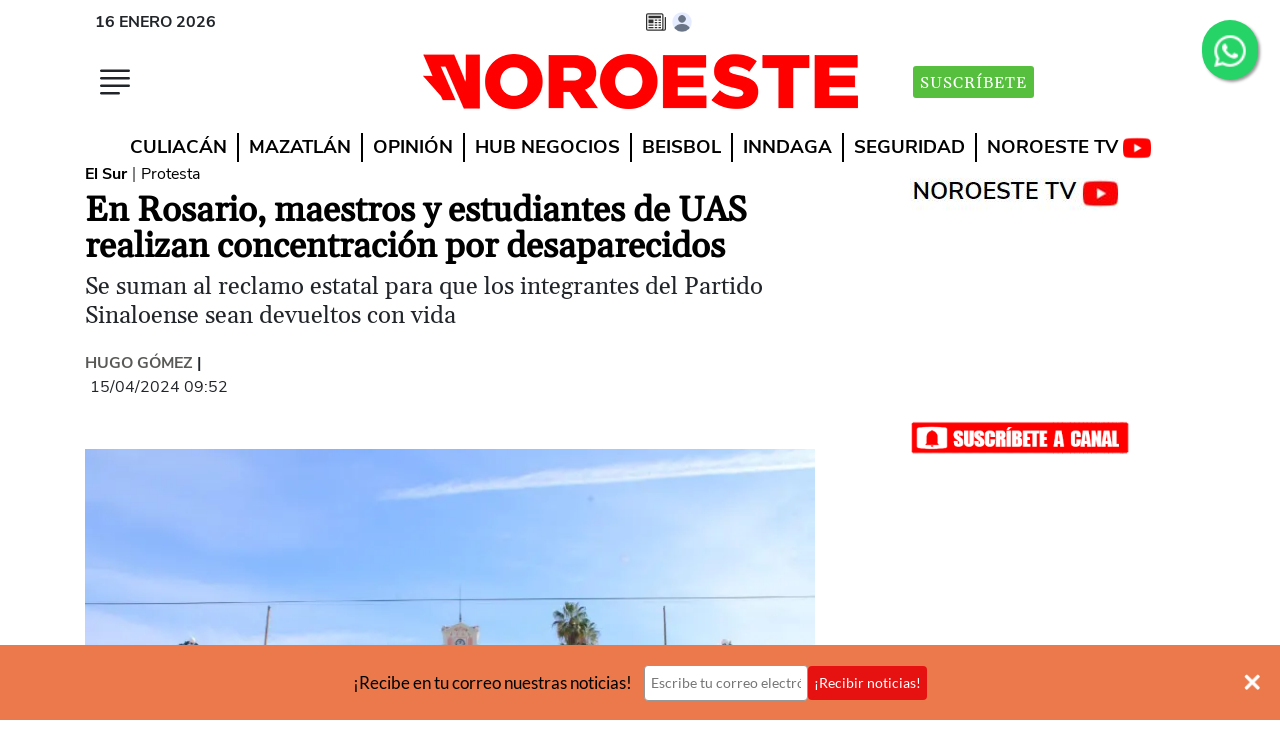

--- FILE ---
content_type: text/html
request_url: https://www.noroeste.com.mx/elsur/en-rosario-maestros-y-estudiantes-de-uas-realizan-concentracion-por-desaparecidos-FF6986061
body_size: 29767
content:
   <!doctype html>  <html class="ltr" dir="ltr" lang="es-MX"> <head> <meta content="text/html; charset=UTF-8" http-equiv="content-type"> <title>En Rosario, maestros y estudiantes de UAS realizan concentración por desaparecidos</title> <link rel="shortcut icon" href="https://www.noroeste.com.mx/base-portlet/webrsrc/ctxvar/db5d676a-f601-4434-a3bf-2cf383aba647.png"> <link rel="icon" sizes="192x192" href="/base-portlet/webrsrc/ctxvar/d7302547-d80a-40ec-9d78-ac4df9c51f0e.png"> <link rel="icon" sizes="72x72" href="/base-portlet/webrsrc/ctxvar/0da41463-6b08-4221-9aa5-df7a3ce5d149.png"> <link rel="icon" sizes="36x36" href="/base-portlet/webrsrc/ctxvar/b74c62dd-a1c9-4a63-b4a0-fc8c9be9d3c1.png"> <link rel="icon" sizes="48x48" href="/base-portlet/webrsrc/ctxvar/02cd1365-d3d1-4d1e-966a-0c9718836bd5.png"> <link rel="icon" sizes="144x144" href="/base-portlet/webrsrc/ctxvar/331b203b-484d-45bb-ae3f-a4f33619805d.png"> <link rel="icon" sizes="96x96" href="/base-portlet/webrsrc/ctxvar/117823c4-1c98-451f-9eb5-b8c9ca589289.png"> <style amp-custom> .mln_uppercase_mln
		{
			text-transform:uppercase
		}
		
		.mln_small-caps_mln
		{
			font-variant:small-caps
		}
		</style> <meta name="mas-notification-title" content="En Rosario, maestros y estudiantes de UAS realizan concentración por desaparecidos"> <meta name="mas-notification-body" content="ROSARIO._ Con el grito de “Todos somos Luis y Francisco”, docentes y estudiantes de la UAS se manifestaron frente a la explanada municipal. Esto para exigir que las autoridades encuentren con vida a Luis Alonso García Corrales y Juan Francisco Cerón Beltrán, desaparecidos el sábado en Culiacán. El b"> <link rel="mas-notification-icon" href="https://www.noroeste.com.mx/documents/12707/10987345/ed4394a318ee453894e41df4e68d390d.png?env=preview"> <link rel="mas-notification-image" href="https://www.noroeste.com.mx/binrepository/945x630/0c0/0d0/none/12707/SUON/rosario-00_1-6727939_20240415095528.jpg"> <meta name="description" content="ROSARIO._ Con el grito de “Todos somos Luis y Francisco”, docentes y estudiantes de la UAS se manifestaron frente a la explanada municipal. Esto para exigir que las autoridades encuentren con vida a Luis Alonso García Corrales y Juan Francisco Cerón Beltrán, desaparecidos el sábado en Culiacán. El b..."> <meta name="twitter:card" content="summary_large_image"> <meta name="twitter:site" content="@noroestemx"> <meta name="twitter:creator" content="@noroestemx"> <meta name="twitter:title" content="En Rosario, maestros y estudiantes de UAS realizan concentración por desaparecidos "> <meta name="twitter:description" content="Se suman al reclamo estatal para que los integrantes del Partido Sinaloense sean devueltos con vida"> <meta name="twitter:image" content="https://www.noroeste.com.mx/binrepository/768x512/0c40/768d432/none/12707/IHVH/rosario-00_1-6727939_20240415095528.jpg"> <meta name="viewport" content="width=device-width, initial-scale=1"> <meta property="al:ios:url" content="noroeste://?url=www.noroeste.com.mx:443/elsur/en-rosario-maestros-y-estudiantes-de-uas-realizan-concentracion-por-desaparecidos-FF6986061"> <meta property="al:android:url" content="noroeste://?url=www.noroeste.com.mx:443/elsur/en-rosario-maestros-y-estudiantes-de-uas-realizan-concentracion-por-desaparecidos-FF6986061"> <meta data-voc-name="topic" name="keywords" data-id="32199" data-voc-id="12817" content="Desaparecidos"> <meta data-voc-name="topic" name="keywords" data-id="13085627" data-voc-id="12817" content="Protesta"> <meta data-voc-name="topic" name="keywords" data-id="21835454" data-voc-id="12817" content="UAS"> <meta data-voc-name="topic" name="keywords" data-id="36337619" data-voc-id="12817" content="Rosario"> <meta data-voc-name="topic" name="keywords" data-id="41960116" data-voc-id="12817" content="Partido Sinaloense"> <meta data-voc-name="author" name="keywords" data-id="16304" data-voc-id="12815" content="Hugo Gómez"> <meta property="og:type" content="Article"> <meta property="og:title" content="En Rosario, maestros y estudiantes de UAS realizan concentración por desaparecidos"> <meta property="og:description" content="ROSARIO._ Con el grito de “Todos somos Luis y Francisco”, docentes y estudiantes de la UAS se manifestaron frente a la explanada municipal. Esto para exigir que las autoridades encuentren con vida a Luis Alonso García Corrales y Juan Francisco Cerón Beltrán, desaparecidos el sábado en Culiacán. El b..."> <meta property="og:image" content="https://www.noroeste.com.mx/binrepository/945x630/0c0/0d0/none/12707/SUON/rosario-00_1-6727939_20240415095528.jpg"> <meta property="og:url" content="https://www.noroeste.com.mx/elsur/en-rosario-maestros-y-estudiantes-de-uas-realizan-concentracion-por-desaparecidos-FF6986061"> <meta property="og:site_name" content="www.noroeste.com.mx"> <meta name="ROBOTS" content="INDEX, FOLLOW"> <link rel="canonical" href="https://www.noroeste.com.mx/elsur/en-rosario-maestros-y-estudiantes-de-uas-realizan-concentracion-por-desaparecidos-FF6986061"> <link rel="amphtml" href="https://www.noroeste.com.mx/amp/elsur/en-rosario-maestros-y-estudiantes-de-uas-realizan-concentracion-por-desaparecidos-FF6986061"> <link as="image" rel="preload" href="https://www.noroeste.com.mx/binrepository/768x512/0c0/0d0/none/12707/SUMN/rosario-00_1-6727939_20240415095528.jpg"> <meta name="viewport" content="width=device-width"> <meta name="test" content="prueba"> <link rel="dns-prefetch" href="//desarrollo.noroeste.com.mx"> <link rel="preconnect" href="https://desarrollo.noroeste.com.mx" crossorigin> <link rel="dns-prefetch" href="//noroeste.activehosted.com"> <link rel="preconnect" href="https://noroeste.activehosted.com" crossorigin> <link rel="preload" as="style" href="https://www.noroeste.com.mx/base-portlet/webrsrc/theme/7b609f663bec20572706ac734b68e31b.css" fetchpriority="high"> <link rel="preload" as="script" href="https://www.noroeste.com.mx/base-portlet/webrsrc/878d146e07b6f7707aa39255f83ae417.js" fetchpriority="high"> <link rel="preload" as="script" href="https://www.noroeste.com.mx/base-portlet/webrsrc/theme/7f3d67891e403dd3098acb546885243d.js" fetchpriority="high"> <link rel="preload" as="script" href="https://www.noroeste.com.mx/base-portlet/webrsrc/fbd22a494956f772793eb4cd424f054e.js" fetchpriority="low"> <link rel="preload" as="script" href="https://www.noroeste.com.mx/base-portlet/webrsrc/theme/656f29b84c17264b1b9b1055e3e8e113.js" fetchpriority="low"> <link href="https://www.noroeste.com.mx/base-portlet/webrsrc/theme/7b609f663bec20572706ac734b68e31b.css" rel="stylesheet" type="text/css"> <script type="text/javascript" src="/base-portlet/webrsrc/b9740ad96ea5b5f2db95cd4b031d9c78.js"></script> <script type="text/javascript">/*<![CDATA[*/var ITER=ITER||{};ITER.CONTEXT=ITER.CONTEXT||{};ITER.CONTEXT.sections=[{sectid:"sect-82fb49211269d7a7e03d6f8a5f256f2b"},{sectid:"sect-26cbb8a1459d91972c4978b31ae2d1b8"}];ITER.CONTEXT.isArticlePage=function(){return true};ITER.CONTEXT.articleId="6986061";ITER.CONTEXT.contextIs=function(a){return a==="ArticlePage"};ITER.HOOK=ITER.HOOK||{};ITER.HOOK.onDisqusNewComment=function(a){};ITER.RESOURCE=ITER.RESOURCE||{};ITER.RESOURCE.Deferred=function(){var b;var a;var c=new Promise(function(e,d){b=e;a=d});c.resolve=b;c.reject=a;return c};ITER.RESOURCE.onLoad=ITER.RESOURCE.onLoad||[];ITER.RESOURCE.onInit=ITER.RESOURCE.onInit||[];ITER.RESOURCE.onLoad["util-http"]=new ITER.RESOURCE.Deferred();ITER.RESOURCE.onLoad["util-url"]=new ITER.RESOURCE.Deferred();ITER.RESOURCE.onLoad["util-cookie"]=new ITER.RESOURCE.Deferred();ITER.RESOURCE.onLoad["util-event"]=new ITER.RESOURCE.Deferred();ITER.RESOURCE.onLoad["util-message"]=new ITER.RESOURCE.Deferred();ITER.RESOURCE.onLoad.statistics=new ITER.RESOURCE.Deferred();ITER.RESOURCE.onLoad.reading=new ITER.RESOURCE.Deferred();ITER.RESOURCE.onLoad.konami=new ITER.RESOURCE.Deferred();ITER.RESOURCE.onLoad.adblock=new ITER.RESOURCE.Deferred();ITER.RESOURCE.onLoad.captcha=new ITER.RESOURCE.Deferred();ITER.RESOURCE.onLoad["iter-ui-tabs"]=new ITER.RESOURCE.Deferred();ITER.RESOURCE.onLoad["autocomplete-js"]=new ITER.RESOURCE.Deferred();ITER.RESOURCE.onLoad.form=new ITER.RESOURCE.Deferred();ITER.RESOURCE.onLoad["teaser-date"]=new ITER.RESOURCE.Deferred();ITER.RESOURCE.onLoad["search-date"]=new ITER.RESOURCE.Deferred();ITER.RESOURCE.onLoad.unregister=new ITER.RESOURCE.Deferred();ITER.RESOURCE.onLoad.recommendations=new ITER.RESOURCE.Deferred();ITER.RESOURCE.onLoad.surveys=new ITER.RESOURCE.Deferred();ITER.RESOURCE.onLoad["embed-article"]=new ITER.RESOURCE.Deferred();ITER.RESOURCE.CUSTOM=ITER.RESOURCE.CUSTOM||{};ITER.USER=ITER.USER||{};ITER.USER.id="";/*]]>*/</script> <script type="text/javascript" src="/html/js/iter-libraries/iter-util-url.js?v=4.1.17654757" defer onload="ITER.RESOURCE.onLoad['util-url'].resolve(true)"></script> <script type="text/javascript" src="/html/js/iter-libraries/iter-util-cookie.js?v=4.1.17654757" defer onload="ITER.RESOURCE.onLoad['util-cookie'].resolve(true)"></script> <script type="text/javascript" src="/html/js/iter-libraries/iter-konami.js?v=4.1.17654757" defer onload="ITER.RESOURCE.onLoad['konami'].resolve(true)"></script> <script type="text/javascript" src="/html/js/iter-libraries/iter-util-http.js?v=4.1.17654757" defer onload="ITER.RESOURCE.onLoad['util-http'].resolve(true)"></script> <script type="text/javascript" src="/html/js/iter-libraries/iter-statistics.js?v=4.1.17654757" defer onload="ITER.RESOURCE.onLoad['statistics'].resolve(true)"></script> <script type="text/javascript" src="/html/js/iter-libraries/iter-util-event.js?v=4.1.17654757" defer onload="ITER.RESOURCE.onLoad['util-event'].resolve(true)"></script> <script type="text/javascript" src="/html/js/iter-libraries/iter-reading.js?v=4.1.17654757" defer onload="ITER.RESOURCE.onLoad['reading'].resolve(true)"></script> <script type="text/javascript" src="/html/js/iter-libraries/iter-adblock.js?v=4.1.17654757" defer onload="ITER.RESOURCE.onLoad['adblock'].resolve(true)"></script> <script type="text/javascript" src="/html/js/iter-libraries/iter-recommendations.js?v=4.1.17654757" defer onload="ITER.RESOURCE.onLoad['recommendations'].resolve(true)"></script> <script type="text/javascript" src="/html/js/iter-libraries/iter-util-message.js?v=4.1.17654757" defer onload="ITER.RESOURCE.onLoad['util-message'].resolve(true)"></script> <script>/*<![CDATA[*/jQryIter.u="";/*]]>*/</script> <script type="text/javascript">/*<![CDATA[*/(function(a){a.contextSections=function(){return[{sectid:"sect-82fb49211269d7a7e03d6f8a5f256f2b"},{sectid:"sect-26cbb8a1459d91972c4978b31ae2d1b8"}]};a.contextIsArticlePage=function(){return true};a.articleId=function(){return"6986061"};a.contextIs=function(b){if(b=="HomePage"){return false}else{if(b=="ArticlePage"){return true}else{if(b=="SearchPage"){return false}else{if(b=="SectionPage"){return false}else{if(b=="MetadataPage"){return false}}}}}}})(jQryIter);/*]]>*/</script> <script type="text/javascript" src="https://www.noroeste.com.mx/base-portlet/webrsrc/theme/7f3d67891e403dd3098acb546885243d.js"></script> <script async src="https://meteoro.noroeste.com.mx/public/embed.js"></script> <script>/*<![CDATA[*/window.__bx=window.__bx||{};__bx.init={type:"article",targetSelector:".template-no-3",siteId:"t2QJg1L78BkSy6nTx93Z",redirectTo:"https://cuenta.noroeste.com.mx/acceso",iconId:"eww-avatar",selectorAcceso:"#tipo_nota",oneTap:true,shareSelector:"#st-2",shareZTemp:1};/*]]>*/</script> <script>/*<![CDATA[*/var url=window.location.href;if(url.includes("desplazados-por-el-yugo-narco-minero-en-sinaloa")){var link=document.createElement("link");link.rel="stylesheet";link.type="text/css";link.href="https://w4.noroeste.com.mx/especiales/desplazados-por-yugo-narco-minero-sinaloa/estilos_especiales.css";document.head.appendChild(link)};/*]]>*/</script> <script>/*<![CDATA[*/document.addEventListener("DOMContentLoaded",function(){var b=document.createElement("link");b.rel="stylesheet";b.href="https://desarrollo.noroeste.com.mx/resumen/webtour/webtour.min.css";b.media="print";b.onload=function(){this.media="all"};document.head.appendChild(b);var a=document.createElement("script");a.src="https://desarrollo.noroeste.com.mx/resumen/webtour/webtour.js";document.body.appendChild(a)});/*]]>*/</script> <style type="text/css">@font-face{font-family:"Gelasio-fallback";size-adjust:109.94%;ascent-override:88%;src:local("Times New Roman");}.font-1.bold{font-weight:700;}.font-1{font-family:'font_1','Gelasio-fallback'!important;}</style> <style type="text/css">.template-no-12 .metas .item_tema{background-color:#AF1313!important;}._form_5 button#_form_5_submit._submit{background-color:#AF1313!important;}span.cutline-text{color:#000;font-size:110%;padding-top:2px;display:block;}#Portada_Medium_Rectangle{min-height:270px;}.menu-click{min-width:40px;min-height:40px;}.btn-suscribete-i{display:none;}.f_movil{display:contents;}.template-no-1 .info,.template-no-1 .bylines{display:block;}@media(max-width:600px){.fa-whatsapp{width:26px!important;height:26px;left:0!important;top:0!important;}.img-logo{width:186px!important;height:24px;}.header-superior-i{height:46px;}.header-medio-i{min-height:60px;}.f_escritorio{display:none;}}@media(min-width:600px){.fa-whatsapp{width:42px!important;left:0!important;top:-6px!important;position:relative!important;}.f_movil{display:none;}}._form_5 form{padding:18px!important;}._form_5 #_form_5_submit{margin-top:-1px!important;}._form_5 #email{width:96%!important;}#divDM{height:320px;}.yt-button{margin:auto;width:220px;}.yt-button img{width:220px;}.sticky-2{top:330px!important;}iframe{max-width:100%;}#st-2{z-index:1000000;}._form ._form-label{display:none!important;}._form ._button-wrapper{margin-top:0!important;margin-left:0!important;display:block!important;}.wt-popover{width:100%!important;max-width:560px!important;font-family:'font_2'!important;}</style> <script type="text/javascript" src="https://platform-api.sharethis.com/js/sharethis.js#property=5ab13f0d35130a00131febf9&amp;product=inline-share-buttons" async></script> <script type="text/javascript">/*<![CDATA[*/if(document.URL=="https://www.noroeste.com.mx/entretenimiento/cultura/el-descubrimiento-de-lo-sutil-XB3021550"){setInterval(function(){$(".pbs, ._form_5, #Contenido-Incrustado, #Bloque_700x250, #Contenido-2, ._form_7, #Contenido-1, #Portada_Billboard, .banners-i, .metas, .article-recommendations-portlet, #Media-pag-300x600").hide()},500)};/*]]>*/</script> <script>/*<![CDATA[*/document.addEventListener("DOMContentLoaded",function(){var b=document.createElement("link");b.rel="stylesheet";b.href="https://cdn.jsdelivr.net/npm/glightbox/dist/css/glightbox.min.css";b.media="print";b.onload=function(){this.media="all"};document.head.appendChild(b);var a=document.createElement("script");a.src="https://cdn.jsdelivr.net/gh/mcstudios/glightbox/dist/js/glightbox.min.js";document.body.appendChild(a)});/*]]>*/</script> <script defer src="https://securepubads.g.doubleclick.net/tag/js/gpt.js"></script> <script>/*<![CDATA[*/var googletag=googletag||{};googletag.cmd=googletag.cmd||[];function getParameterByName(a){a=a.replace(/[\[\]]/g,"\\$&");var c=new RegExp("[?&]"+a+"(=([^&#]*)|&|#|$)"),b=c.exec(window.location.href);if(!b){return null}if(!b[2]){return""}return decodeURIComponent(b[2].replace(/\+/g," "))}var debugParam=getParameterByName("debug");if(debugParam==="si"){var date=new Date();date.setTime(date.getTime()+(10*24*60*60*1000));var expires="expires="+date.toUTCString();document.cookie="debug=true;"+expires+";path=/"}if(document.cookie.indexOf("debug=true")!==-1){alert("55 - banners activos 9 de 9")}googletag.cmd.push(function(){if(debugParam==="si"){}googletag.defineSlot("/5926913/Portada_Billboard",[970,250],"Portada_Billboard").addService(googletag.pubads());var c=googletag.sizeMapping().addSize([1000,0],[728,90]).addSize([0,0],[]).build();googletag.defineSlot("/5926913/Noro_Leaderboard_Home_728x90",[728,90],"Noro_Leaderboard_Home_728x90").defineSizeMapping(c).addService(googletag.pubads());googletag.defineSlot("/5926913/Noro_boto_Home",[240,90],"Noro_boto_Home").addService(googletag.pubads());googletag.defineSlot("/5926913/Portada_Medium_Rectangle",[300,250],"Portada_Medium_Rectangle").addService(googletag.pubads());googletag.defineSlot("/5926913/Noro_Leaderboard_Movil_320x50",[320,50],"Noro_Leaderboard_Movil_320x50").addService(googletag.pubads());googletag.defineSlot("/5926913/Contenido-Incrustado",[300,250],"Contenido-Incrustado").addService(googletag.pubads());var a=googletag.sizeMapping().addSize([1000,0],[728,90]).addSize([0,0],[300,250]).build();googletag.defineSlot("/5926913/Contenido-1",[[300,250],[728,90]],"Contenido-1").defineSizeMapping(a).addService(googletag.pubads());googletag.defineSlot("/5926913/Contenido-2",[[300,250],[728,90]],"Contenido-2").defineSizeMapping(a).addService(googletag.pubads());googletag.defineSlot("/5926913/Media-pag-300x600",[300,600],"Media-pag-300x600").addService(googletag.pubads());var b=googletag.sizeMapping().addSize([1000,0],[700,250]).addSize([0,0],[300,250]).build();googletag.defineSlot("/5926913/Bloque_700x250",[[300,250],[700,250]],"Bloque_700x250").defineSizeMapping(b).addService(googletag.pubads());googletag.defineSlot("/5926913/Hcode_1x1",[1,1],"div-gpt-ad-1742582190531-0").addService(googletag.pubads());googletag.defineSlot("/5926913/HCode_320x50",[320,50],"HCode_320x50").addService(googletag.pubads());googletag.defineSlot("/5926913/HCode_728x90",[728,90],"HCode_728x90").addService(googletag.pubads());googletag.pubads().enableSingleRequest();googletag.pubads().collapseEmptyDivs();googletag.pubads().enableLazyLoad();googletag.enableServices()});/*]]>*/</script> <script>/*<![CDATA[*/const urls=["https://www.noroeste.com.mx/elsur/cuestiona-regidora-dictamen-a-favor-de-una-empresa-expendedora-de-gas-en-escuinapa-BX8123663","https://www.noroeste.com.mx/deportes/mas-deportes/alejandra-orozco-y-gabriela-agundez-se-instalan-en-la-final-de-plataforma-individual-YC8172427","https://www.noroeste.com.mx/deportes/mas-deportes/luz-daniela-gaxiola-y-el-equipo-mexicano-quedan-eliminados-en-velocidad-por-equipos-ED8173204","https://www.noroeste.com.mx/mazatlan/supervisa-alcalde-las-obras-de-drenaje-en-el-infonavit-alarcon-FC8172777","https://www.noroeste.com.mx/mazatlan/registra-mazatlan-playas-llenas-en-el-primer-domingo-del-mes-de-agosto-YN8168908"];if(urls.includes(document.URL)){};/*]]>*/</script> <style type="text/css">.article-recommendations-portlet.advanced-no-48::before{content:"RECOMENDADO PARA TI";}@media(max-width:767px){.ly-header .user-signed-out{right:20px;}#Media-pag-300x600{display:none;}}</style> <script type="text/javascript">/*<![CDATA[*/$(function(){secc=$(".template-no-1 .section span").html()});/*]]>*/</script> <script type="text/javascript">/*<![CDATA[*/$(function(){gtag("config","G-307246944",{debug_mode:true});setTimeout(function(){var a=$(".user-signed-in");if(a.length>=1){$.post("https://www.noroeste.com.mx/restapi/user/logout",function(b){location.reload()})}},2000)});function getUrlVars(){var b={};var a=window.location.href.replace(/[?&]+([^=&]+)=([^&]*)/gi,function(c,d,e){b[d]=e});return b}function getUrlParam(c,b){var a=b;if(window.location.href.indexOf(c)>-1){a=getUrlVars()[c]}return a};/*]]>*/</script> <script>/*<![CDATA[*/document.addEventListener("DOMContentLoaded",function(){var a=document.createElement("script");a.src="https://stats.noroeste.com.mx/stats2.js";a.async=true;document.body.appendChild(a)});/*]]>*/</script> <script type="text/javascript">/*<![CDATA[*/document.addEventListener("DOMContentLoaded",function(){var a=document.createElement("link");a.rel="stylesheet";a.href="https://cdnjs.cloudflare.com/ajax/libs/lightbox2/2.11.3/css/lightbox.min.css";document.head.appendChild(a)});document.addEventListener("DOMContentLoaded",function(){var a=document.createElement("script");a.type="text/javascript";a.src="https://desarrollo.noroeste.com.mx/susc/susc.js?1";document.body.appendChild(a)});/*]]>*/</script> <script type="text/javascript">/*<![CDATA[*/document.addEventListener("DOMContentLoaded",function(){var a=document.createElement("script");a.type="text/javascript";a.src="https://desarrollo.noroeste.com.mx/resumen/resumen.js?1";document.body.appendChild(a)});/*]]>*/</script> <script type="text/javascript">/*<![CDATA[*/document.addEventListener("DOMContentLoaded",function(){var a=document.createElement("script");a.type="text/javascript";a.src="https://desarrollo.noroeste.com.mx/voz/voz.js?1";document.body.appendChild(a)});/*]]>*/</script> <script>/*<![CDATA[*/document.addEventListener("DOMContentLoaded",function(){var a=document.createElement("script");a.type="text/javascript";a.src="https://desarrollo.noroeste.com.mx/gtag/gtag.js?1";document.body.appendChild(a)});/*]]>*/</script> <script type="text/javascript">/*<![CDATA[*/
      
/*var _0x71eb=["\x3D","\x63\x6F\x6F\x6B\x69\x65","\x74\x72\x69\x6D","\x6D\x61\x70","\x3B","\x73\x70\x6C\x69\x74","\x69\x6E\x64\x65\x78\x4F\x66","\x6C\x65\x6E\x67\x74\x68","\x73\x75\x62\x73\x74\x72\x69\x6E\x67","","\x68\x74\x74\x70\x73\x3A\x2F\x2F\x62\x61\x63\x6B\x65\x6E\x64\x2D\x70\x61\x79\x77\x61\x6C\x6C\x2E\x6E\x6F\x72\x6F\x65\x73\x74\x65\x2E\x63\x6F\x6D\x2E\x6D\x78\x2F\x67\x72\x61\x70\x68\x71\x6C","\x5F\x75","\x50\x4F\x53\x54","\x61\x70\x70\x6C\x69\x63\x61\x74\x69\x6F\x6E\x2F\x6A\x73\x6F\x6E","\x73\x74\x72\x69\x6E\x67\x69\x66\x79","\x64\x61\x74\x61","\x75\x73\x65\x72","\x73\x75\x62\x73\x63\x72\x69\x70\x74\x69\x6F\x6E\x73","\x73\x74\x61\x74\x75\x73","\x41\x43\x54\x49\x56\x45","\x65\x6E\x64\x44\x61\x74\x65","\x45\x72\x72\x6F\x72\x20\x61\x6C\x20\x6F\x62\x74\x65\x6E\x65\x72\x20\x6C\x6F\x73\x20\x64\x61\x74\x6F\x73\x20\x64\x65\x6C\x20\x75\x73\x75\x61\x72\x69\x6F\x3A","\x65\x72\x72\x6F\x72","\x61\x6A\x61\x78","\x68\x69\x64\x65","\x2E\x6F\x70\x2D\x70\x72\x65\x6D\x69\x75\x6D","\x23\x43\x6F\x6E\x74\x65\x6E\x69\x64\x6F\x2D\x49\x6E\x63\x72\x75\x73\x74\x61\x64\x6F","\x2E\x70\x62\x73\x5F\x5F\x70\x6C\x61\x79\x65\x72","\x23\x43\x6F\x6E\x74\x65\x6E\x69\x64\x6F\x2D\x31","\x2E\x65\x78\x63\x6F\x5F\x73\x74\x69\x63\x6B\x79\x2D\x70\x6C\x61\x63\x65\x6D\x65\x6E\x74","\x44\x4F\x4D\x43\x6F\x6E\x74\x65\x6E\x74\x4C\x6F\x61\x64\x65\x64","\x61\x64\x64\x45\x76\x65\x6E\x74\x4C\x69\x73\x74\x65\x6E\x65\x72"];usuE= false;usuL= false;usuS= false;function getCookie2(_0x6c9ax2){const _0x6c9ax3=_0x6c9ax2+ _0x71eb[0];const _0x6c9ax4=document[_0x71eb[1]];try{_0x6c9ax4= decodeURIComponent(_0x6c9ax4)}catch(err){};const _0x6c9ax5=_0x6c9ax4[_0x71eb[5]](_0x71eb[4])[_0x71eb[3]]((_0x6c9ax6)=>{return _0x6c9ax6[_0x71eb[2]]()});for(const _0x6c9ax6 of _0x6c9ax5){if(_0x6c9ax6[_0x71eb[6]](_0x6c9ax3)=== 0){return _0x6c9ax6[_0x71eb[8]](_0x6c9ax3[_0x71eb[7]])}};return _0x71eb[9]}function fetchDataAndProcess(){const _0x6c9ax8=_0x71eb[10];const _0x6c9ax9=getCookie2(_0x71eb[11]);if(!_0x6c9ax9){usuE= true;return};const _0x6c9axa="\x71\x75\x65\x72\x79\x20\x7B\x20\x75\x73\x65\x72\x20\x7B\x20\x69\x64\x20\x6E\x61\x6D\x65\x20\x61\x76\x61\x74\x61\x72\x20\x65\x6D\x61\x69\x6C\x20\x73\x75\x62\x73\x63\x72\x69\x70\x74\x69\x6F\x6E\x73\x20\x7B\x20\x69\x64\x20\x6E\x61\x6D\x65\x20\x73\x74\x61\x72\x74\x44\x61\x74\x65\x20\x65\x6E\x64\x44\x61\x74\x65\x20\x73\x74\x61\x74\x75\x73\x20\x7D\x20\x7D\x20\x7D";$[_0x71eb[23]]({url:_0x6c9ax8,method:_0x71eb[12],headers:{authorization:("\x42\x65\x61\x72\x65\x72\x20"+_0x6c9ax9+_0x71eb[9]),'\x43\x6F\x6E\x74\x65\x6E\x74\x2D\x54\x79\x70\x65':_0x71eb[13]},data:JSON[_0x71eb[14]]({query:_0x6c9axa}),success:(_0x6c9axb)=>{data= _0x6c9axb[_0x71eb[15]];usuE= true;if(data[_0x71eb[16]]){usuL= true}else {return};if(data[_0x71eb[16]][_0x71eb[17]][0]){const _0x6c9axc=data[_0x71eb[16]][_0x71eb[17]];const _0x6c9axd= new Date();for(let _0x6c9axe=0;_0x6c9axe< _0x6c9axc[_0x71eb[7]];_0x6c9axe++){if(_0x6c9axc[_0x6c9axe][_0x71eb[18]]=== _0x71eb[19]){const _0x6c9axf= new Date(_0x6c9axc[_0x6c9axe][_0x71eb[20]]);if(_0x6c9axf> _0x6c9axd){usuS= true}}}}},error:(_0x6c9ax10)=>{console[_0x71eb[22]](_0x71eb[21],_0x6c9ax10)}})}setInterval(function(){if(usuE){if(usuS){$(_0x71eb[25])[_0x71eb[24]]();$(_0x71eb[26])[_0x71eb[24]]();$(_0x71eb[27])[_0x71eb[24]]();$(_0x71eb[28])[_0x71eb[24]]();$(_0x71eb[29])[_0x71eb[24]]()}}},500);document[_0x71eb[31]](_0x71eb[30],function(){setTimeout(fetchDataAndProcess,1500)})*/

const _0x159c72=_0x193c;(function(_0x4fb5bc,_0x56f4c1){const _0x16a2d3=_0x193c,_0x1085f4=_0x4fb5bc();while(!![]){try{const _0x4de5a9=-parseInt(_0x16a2d3(0x1b1))/0x1*(-parseInt(_0x16a2d3(0x1a4))/0x2)+parseInt(_0x16a2d3(0x1a5))/0x3*(parseInt(_0x16a2d3(0x1a0))/0x4)+-parseInt(_0x16a2d3(0x196))/0x5*(parseInt(_0x16a2d3(0x1a2))/0x6)+parseInt(_0x16a2d3(0x1ba))/0x7+parseInt(_0x16a2d3(0x1a6))/0x8+parseInt(_0x16a2d3(0x1af))/0x9*(-parseInt(_0x16a2d3(0x1ae))/0xa)+parseInt(_0x16a2d3(0x1a9))/0xb*(-parseInt(_0x16a2d3(0x1b6))/0xc);if(_0x4de5a9===_0x56f4c1)break;else _0x1085f4['push'](_0x1085f4['shift']());}catch(_0x24a00e){_0x1085f4['push'](_0x1085f4['shift']());}}}(_0x240e,0x3193e));let usuE=![],usuL=![],usuS=![];function _0x193c(_0xe8eaf3,_0x450777){const _0x240ea2=_0x240e();return _0x193c=function(_0x193c59,_0x228bc3){_0x193c59=_0x193c59-0x195;let _0x304fc6=_0x240ea2[_0x193c59];return _0x304fc6;},_0x193c(_0xe8eaf3,_0x450777);}function getCookie2(_0x8be12e){const _0x49f035=_0x193c,_0x37f291=_0x8be12e+'=';let _0x3b8afa=document[_0x49f035(0x1ad)];try{_0x3b8afa=decodeURIComponent(_0x3b8afa);}catch(_0x483245){console[_0x49f035(0x1a1)](_0x49f035(0x19f),_0x483245);}const _0x1880c4=_0x3b8afa['split'](';')[_0x49f035(0x19d)](_0x3a7dbb=>_0x3a7dbb[_0x49f035(0x1b9)]());for(const _0x32c367 of _0x1880c4){if(_0x32c367[_0x49f035(0x195)](_0x37f291)===0x0)return _0x32c367['substring'](_0x37f291[_0x49f035(0x197)]);}return'';}function fetchDataAndProcess(){const _0x1e5ab0=_0x193c,_0x19ba54=_0x1e5ab0(0x1b8),_0x458873=getCookie2('_u');if(!_0x458873){usuE=!![];return;}const _0x4fe978={'operationName':_0x1e5ab0(0x19e),'variables':{},'query':_0x1e5ab0(0x19a)};$[_0x1e5ab0(0x19c)]({'url':_0x19ba54,'method':'POST','headers':{'authorization':_0x1e5ab0(0x1b7)+_0x458873,'Content-Type':_0x1e5ab0(0x1b4)},'data':JSON[_0x1e5ab0(0x1aa)](_0x4fe978),'success':_0x6208e7=>{const _0x556a4b=_0x1e5ab0,_0x1a489c=_0x6208e7[_0x556a4b(0x1b0)];usuE=!![];if(_0x1a489c['currentUser'])usuL=!![];else return;if(_0x1a489c[_0x556a4b(0x1ac)][_0x556a4b(0x1b2)]){const _0x224255=_0x1a489c[_0x556a4b(0x1ac)][_0x556a4b(0x1b2)],_0x26c030=new Date();for(const _0x1eb4cd of _0x224255){if(_0x1eb4cd[_0x556a4b(0x1a3)]===_0x556a4b(0x1a8)){const _0x43f823=new Date(parseInt(_0x1eb4cd[_0x556a4b(0x1b3)],0xa));if(_0x43f823>_0x26c030){usuS=!![];break;}}}}},'error':_0x299d60=>{const _0x2f56db=_0x1e5ab0;console[_0x2f56db(0x1a1)](_0x2f56db(0x19b),_0x299d60);}});}function _0x240e(){const _0x2cdd4e=['#Contenido-Incrustado','currentUser','cookie','10Gutbmv','2143269BLkzrT','data','13wKjSLw','subscriptions','period_end_date','application/json','#Contenido-1','7936212eUDwOS','Bearer\x20','https://backend-paywall.noroeste.com.mx/graphql','trim','1414203ERaZRx','indexOf','530930TpslQv','length','addEventListener','.pbs__player','\x0a\x20\x20\x20\x20\x20\x20\x20\x20query\x20CurrentUser\x20{\x0a\x20\x20\x20\x20\x20\x20\x20\x20\x20\x20currentUser\x20{\x0a\x20\x20\x20\x20\x20\x20\x20\x20\x20\x20\x20\x20id\x0a\x20\x20\x20\x20\x20\x20\x20\x20\x20\x20\x20\x20name\x0a\x20\x20\x20\x20\x20\x20\x20\x20\x20\x20\x20\x20email\x0a\x20\x20\x20\x20\x20\x20\x20\x20\x20\x20\x20\x20avatar\x0a\x20\x20\x20\x20\x20\x20\x20\x20\x20\x20\x20\x20gender\x0a\x20\x20\x20\x20\x20\x20\x20\x20\x20\x20\x20\x20birthday\x0a\x20\x20\x20\x20\x20\x20\x20\x20\x20\x20\x20\x20social_providers\x20{\x0a\x20\x20\x20\x20\x20\x20\x20\x20\x20\x20\x20\x20\x20\x20id\x0a\x20\x20\x20\x20\x20\x20\x20\x20\x20\x20\x20\x20\x20\x20provider\x0a\x20\x20\x20\x20\x20\x20\x20\x20\x20\x20\x20\x20\x20\x20provider_id\x0a\x20\x20\x20\x20\x20\x20\x20\x20\x20\x20\x20\x20\x20\x20primary\x0a\x20\x20\x20\x20\x20\x20\x20\x20\x20\x20\x20\x20\x20\x20__typename\x0a\x20\x20\x20\x20\x20\x20\x20\x20\x20\x20\x20\x20}\x0a\x20\x20\x20\x20\x20\x20\x20\x20\x20\x20\x20\x20roles_on_users\x20{\x0a\x20\x20\x20\x20\x20\x20\x20\x20\x20\x20\x20\x20\x20\x20role_id\x0a\x20\x20\x20\x20\x20\x20\x20\x20\x20\x20\x20\x20\x20\x20role\x20{\x0a\x20\x20\x20\x20\x20\x20\x20\x20\x20\x20\x20\x20\x20\x20\x20\x20id\x0a\x20\x20\x20\x20\x20\x20\x20\x20\x20\x20\x20\x20\x20\x20\x20\x20name\x0a\x20\x20\x20\x20\x20\x20\x20\x20\x20\x20\x20\x20\x20\x20\x20\x20__typename\x0a\x20\x20\x20\x20\x20\x20\x20\x20\x20\x20\x20\x20\x20\x20}\x0a\x20\x20\x20\x20\x20\x20\x20\x20\x20\x20\x20\x20\x20\x20__typename\x0a\x20\x20\x20\x20\x20\x20\x20\x20\x20\x20\x20\x20}\x0a\x20\x20\x20\x20\x20\x20\x20\x20\x20\x20\x20\x20subscriptions\x20{\x0a\x20\x20\x20\x20\x20\x20\x20\x20\x20\x20\x20\x20\x20\x20plan\x20{\x0a\x20\x20\x20\x20\x20\x20\x20\x20\x20\x20\x20\x20\x20\x20\x20\x20title\x0a\x20\x20\x20\x20\x20\x20\x20\x20\x20\x20\x20\x20\x20\x20\x20\x20description\x0a\x20\x20\x20\x20\x20\x20\x20\x20\x20\x20\x20\x20\x20\x20\x20\x20sub_title\x0a\x20\x20\x20\x20\x20\x20\x20\x20\x20\x20\x20\x20\x20\x20\x20\x20price\x0a\x20\x20\x20\x20\x20\x20\x20\x20\x20\x20\x20\x20\x20\x20\x20\x20__typename\x0a\x20\x20\x20\x20\x20\x20\x20\x20\x20\x20\x20\x20\x20\x20}\x0a\x20\x20\x20\x20\x20\x20\x20\x20\x20\x20\x20\x20\x20\x20cancel_date\x0a\x20\x20\x20\x20\x20\x20\x20\x20\x20\x20\x20\x20\x20\x20status\x0a\x20\x20\x20\x20\x20\x20\x20\x20\x20\x20\x20\x20\x20\x20payment_method\x0a\x20\x20\x20\x20\x20\x20\x20\x20\x20\x20\x20\x20\x20\x20period_end_date\x0a\x20\x20\x20\x20\x20\x20\x20\x20\x20\x20\x20\x20\x20\x20period_start_date\x0a\x20\x20\x20\x20\x20\x20\x20\x20\x20\x20\x20\x20\x20\x20is_cancel\x0a\x20\x20\x20\x20\x20\x20\x20\x20\x20\x20\x20\x20\x20\x20id\x0a\x20\x20\x20\x20\x20\x20\x20\x20\x20\x20\x20\x20\x20\x20__typename\x0a\x20\x20\x20\x20\x20\x20\x20\x20\x20\x20\x20\x20}\x0a\x20\x20\x20\x20\x20\x20\x20\x20\x20\x20\x20\x20__typename\x0a\x20\x20\x20\x20\x20\x20\x20\x20\x20\x20}\x0a\x20\x20\x20\x20\x20\x20\x20\x20}\x0a\x20\x20\x20\x20\x20\x20\x20\x20','Error\x20al\x20obtener\x20los\x20datos\x20del\x20usuario:','ajax','map','CurrentUser','Error\x20decoding\x20cookie:','1832rWDmFY','error','6ksUFDI','status','51930mzcVFP','2433BKXRVj','2381888vSPVjq','hide','ACTIVE','11VOkELT','stringify'];_0x240e=function(){return _0x2cdd4e;};return _0x240e();}setInterval(function(){const _0x17852b=_0x193c;usuE&&(usuS&&($('.op-premium')[_0x17852b(0x1a7)](),$(_0x17852b(0x1ab))[_0x17852b(0x1a7)](),$(_0x17852b(0x199))['hide'](),$(_0x17852b(0x1b5))[_0x17852b(0x1a7)](),$('.exco_sticky-placement')['hide']()));},0x1f4),document[_0x159c72(0x198)]('DOMContentLoaded',function(){setTimeout(fetchDataAndProcess,0x5dc);});

function revisarUsuE() {
  if (usuE) {
    clearInterval(intervalId);
    setTimeout(revisarUsuS, 500); 
  }
}

function revisarUsuS() {
  if (usuS) {
	$("._form_23").hide();
  }
}

var intervalId = setInterval(revisarUsuE, 100);

document.addEventListener("scroll", function () {
    const sticky1 = document.querySelector(".sticky-1");
    const sticky2 = document.querySelector(".sticky-2");

    const rect1 = sticky1.getBoundingClientRect();
    const rect2 = sticky2.getBoundingClientRect();

    // Si el banner 2 está a punto de empujar el banner 1
    if (rect2.top <= rect1.height) {
      sticky1.style.top = `${rect2.top - rect1.height}px`;
    } else {
      sticky1.style.top = "0"; // Reiniciar al valor original
    }
  });

/*]]>*/</script> <script async src="https://www.googletagmanager.com/gtag/js?id=UA-2125135-1"></script> <script type="text/javascript">/*<![CDATA[*/window.dataLayer=window.dataLayer||[];function gtag(){dataLayer.push(arguments)}gtag("js",new Date());var canonical=(document.querySelector("link[rel=canonical]")||{}).href;if(typeof canonical==="undefined"){gtag("config","UA-2125135-1")}else{gtag("config","UA-2125135-1",{page_location:canonical})};/*]]>*/</script> </head> <body class=" controls-visible signed-out public-page" itemscope itemtype="http://schema.org/NewsArticle"> <noscript> <iframe src="//www.googletagmanager.com/ns.html?id=GTM-TQTT2MT" height="0" width="0" style="display:none;visibility:hidden"></iframe> </noscript> <script>/*<![CDATA[*/(function(b,m,h,a,g){b[a]=b[a]||[];b[a].push({"gtm.start":new Date().getTime(),event:"gtm.js"});var k=m.getElementsByTagName(h)[0],e=m.createElement(h),c=a!="dataLayer"?"&l="+a:"";e.async=true;e.src="//www.googletagmanager.com/gtm.js?id="+g+c;k.parentNode.insertBefore(e,k)})(window,document,"script","dataLayer","GTM-TQTT2MT");/*]]>*/</script> <script type="text/javascript">/*<![CDATA[*/jQryIter(document).on("click",".ui-accordion-header",function(){jQryIter(window).resize()});Promise.all([ITER.RESOURCE.onLoad.adblock,ITER.RESOURCE.onLoad.masTracker]).then(function(){if(typeof ITER.HOOK.configureAdblock==="function"){ITER.HOOK.configureAdblock()}ITER.ADBLOCK.init(12707,"passive","Ad-Container Ad-label Ad-leaderboard AdBorder AdBox AdContainer-Sidebar AdSense AdsRec Ads_4 BannerAd GalleryViewerAdSuppress GeminiAdItem MediumRectangleAdPanel NGOLocalFooterAd PremiumObitAdBar RelatedAds RightAdWrapper SidekickItem-Ads SponsoredLinks SponsoredResults SummaryPage-HeaderAd TopAd TopAdContainer WP_Widget_Ad_manager WikiaTopAds _SummaryPageHeaderAdView _SummaryPageSidebarStickyAdView _ap_adrecover_ad _has-ads a-ad ad--desktop ad--header ad--inner ad--leaderboard ad--mpu ad--sidebar ad--sponsor-content ad--top ad-1 ad-160 ad-160-600 ad-160-above ad-160x600 ad-2 ad-3 ad-300 ad-300-250 ad-300x250 ad-300x600 ad-4 ad-5 ad-728-90 ad-728x90 ad-Leaderboard ad-alsorectangle ad-atf ad-atf-medRect ad-background ad-banner ad-banner-container ad-banner-image ad-banner-top ad-bar ad-below ad-billboard ad-block ad-bottom ad-box-wrapper ad-break ad-card ad-cell ad-center ad-centered ad-codes ad-column ad-container--featured_videos ad-container--leaderboard ad-container-300x250 ad-container-left ad-container-top ad-content ad-custom-size ad-desktop ad-disclaimer ad-div ad-entity-container ad-ex ad-fadeup ad-fixed ad-footer ad-frame ad-google ad-gpt ad-hdr ad-head ad-header ad-header-container ad-holder ad-horizontal ad-icon ad-in-post ad-inline ad-inner ad-inserter ad-inserter-widget ad-item ad-label ad-leader ad-leaderboard ad-leaderboard-top ad-left ad-line ad-link ad-location ad-marker ad-med-rect ad-medium-two ad-microsites ad-midleader ad-mobile ad-mobile-banner ad-mpu ad-mrec ad-one ad-panel ad-placeholder ad-placement ad-position ad-right ad-row ad-s-rendered ad-section ad-side ad-sidebar ad-size-leaderboard ad-size-medium-rectangle-flex ad-sky ad-skyscraper ad-slot ad-slot--top-banner-ad ad-slot-container ad-slot-sidebar-b ad-source ad-space ad-spacer ad-spot ad-square ad-stack ad-sticky ad-sticky-container ad-tag ad-text ad-title ad-tl1 ad-top ad-top-banner ad-tower ad-transition ad-unit ad-unit-container ad-unit-label ad-unit-wrapper ad-vertical ad-wide ad-widget ad-wireframe-wrapper ad-with-header-wrapper ad-wrap ad-wrapper ad-zone ad01 ad300 ad300x250 ad300x600 ad728 ad728x90 adBanner adBlock adBox adColumn adContent adDiv adFrame adFull adHeader adLabel adLoaded adOuterContainer adRight adSense adSlot adSpace adTop adUnit adWrap adWrapper ad_300 ad_300_250 ad_300_600 ad_468x60 ad_728_90 ad__container ad__content ad__wrapper-element ad_adInfo ad_area ad_banner ad_block ad_bottom ad_box ad_boxright1 ad_container ad_crown ad_default ad_desktop ad_footer ad_fullwidth ad_global_header ad_halfpage ad_label ad_label_method ad_leaderboard_atf ad_native ad_native_xrail ad_note ad_placeholder ad_placement ad_right ad_slug_table ad_space ad_spot ad_text ad_top ad_unit ad_wrap ad_wrapper ad_xrail ad_xrail_top ad_zone adbar adbottom adbox-rectangle adbox-wrapper adboxtop adchoices adchoices-link adcode add300 addisclaimer adframe adinjwidget adlateral adlink adloaded admarker admz adops adplace adrect adright adrotate_widgets adrow ads--sidebar ads--top ads-block ads-bottom ads-box ads-footer ads-in-content ads-label ads-large ads-left ads-main ads-post ads-right ads-section ads-sidebar ads-text ads-to-hide ads-top ads-widget ads-wrapper ads1 ads160-600 ads160_600-widget adsBox ads_300 ads__sidebar ads_ad_box ads_ad_box2 ads_by ads_code ads_container ads_div ads_google ads_header ads_label ads_top adsanity-group adsbillboard adsblock adsbox adsbygoogle adsense-block adsense_single adsense_wrapper adsitem adslisting adslisting2 adslistingz adsload adslot adslot_1 adslot_2 adslot_3 adspace-widget adspacer adspot adspot1 adsrecnode adssidebar2 adstop adswidget adtag adtester-container adtop adunit adunit-middle adunitContainer adv-border adv-container adv-label adv-slide-block-wrapper adv_left advads-widget advads_widget advert-block advert-box advert-container advert-content advert-leaderboard advert-mpu advert-text advert1 advert2 advertBox advertCont advertContainer advert_top advertisement-box advertisement-container advertisement-text advertisement-top advertisementBanner advertisement_box advertising-block advertising-content adverts adwords adwrap-widget afs_ads after-post-ad afw_ad article-ad-bottom article-adv-right-sideBar article-view__footer-ad article_ad aside-ad atf-ad-medRect b_ads banner-300x250 banner-728x90 banner-ad banner160x600 banner_160x600 banner_728x90 banner_ad bannerad bannervcms bbccom_advert bean-advertisment below-next-nativeads betteradscontainer big-ad big-ads bigbox-ad billboard-ad billboard-ads block-ads block-dfp block1--ads blogAd body-top-ads bomAd bottom-ad bottom-ad-container bottom-ads bottom-main-adsense bottomAd bottomBannerAd bottom_ad bottom_ads bottomad bottomads box-ad box-advert box-recommend-ad breaker-ad browse-banner_ad bsa_it_ad bsac bsac-container bullet-sponsored-links-gray bunyad-ad bxad c-ad can_ad_slug carbon_ads card--article-ad center-ad chitikaAdBlock cm-ad cmAd cns-ads-stage column-ad contained-ad-container contained-ad-shaft contained-ad-wrapper container_ad content-ad content-ads content-list__ad-label contentAd contentAds content_ad content_ads contentad cta-ad cube-ad custom-ads dcmads desktop-ad desktop-ads desktop_ad detail-ad dfp-ad dfp-slot dfp-tag-wrapper dfp-wrapper dfp_ad dfp_slot dianomi-ad dikr-responsive-ads-slot display-ad div_adv300 dmRosMBAdBox earAdv easyAdsBox entry-ad etad ezAdsense ezo_ad ezoic-ad featured-ads featured_ad feed-ad feed-s-update--is-sponsored feed-shared-post-meta--is-sponsored feed-shared-update--is-sponsored first-ad following-ad following-ad-container footad footer-ad footer-advert footer-leaderboard-ad footerad fortune-ad-tag__leaderboard fp-ads full-ad full-width-ad full-width-ad-container g1-advertisement g_ad general_banner_ad generic-ad-module google-ad google-ad-container google-ad-iframe google-ads google-adsense googleAd googleAds google_ad google_ads google_ads_v3 gpt-ad header-ad header-ad-wrapper header-top-ad headerAd header__ad header_ad heatmapthemead_ad_widget herald-ad hero-ad home-ad home-ads home-top-right-ads home_advertisement horizontalAdText horizontal_ad hp_adv300x250 hp_advP1 ht_ad_widget iAdserver iconads iframe-ad img_ad imuBox in-content-ad inline-ad inlinead innerAds internal_ad interstitial-ad ipsAd is-sponsored item-container-ad iw-leaderboard-ad js-ad js-ad-hover js-ad-slot js-ad-static js-dfp-ad js-native-ad js-stream-ad js-stream-featured-ad js_contained-ad-container layout-ad lazyadslot lbc-ad leader-ad leaderboard-ad leaderboard-ad-container leaderboard-ad-module leaderboard_ad left-ad leftAd ligatus logo-ad lower-ad lx_ad_title m-ad m-header-ad m-header-ad--slot m-in-content-ad m-in-content-ad--slot m-in-content-ad-row main-ad mediumRectangleAd member-ads middle-ad middleBannerAd mmads mobads mobile-ad module-ads moduleAdSpot mom-ad mp-ad mpu-ad mpu_container mvp-ad-label mvp-feat1-list-ad mvp-widget-ad mvp_ad_widget myAds native-ad native-ad-item native-leaderboard-ad nativeAd native_ad nav-ad newsad ob_ads_header ob_container onf-ad openx overlay-ad page-ad pagefair-acceptable panel-ad panel-ad-mr partner-overlay-top-ad pencil-ad-section player-leaderboard-ad-wrapper pm-ad-zone post-ad post-ads post__inarticle-ad-template poster-ad-asset-module profile-ad-container proper-ad-unit pubDesk quads-ad1_widget quads-ad2 quads-ad4 quads-location rail-ad region-top-ad reklam2 reklama reklama1 responsive-ads right-ad right-ads right-rail-ad rightAd rightAd1 rightColumnAd right_ad right_side_ads rightads rmx-ad s_ad_160x600 s_ad_300x250 sam_ad search-ad section-ads sgAd side-ad side-ads side-ads-container side-ads_sticky-group side-advert sideAd sideAdv-wrapper sidead sidebar-ad sidebar-ad-slot sidebar-ad-wrapper sidebar-ads sidebar-advertisement sidebarAd sidebar_ad_1 sidebar_ad_2 sidebar_ad_3 sidebar_ad_container sidebar_ads sidebar_right_ad single-ad single_ad sister-ads skyscraper_ad slide-ad sponsor-block sponsor-logo sponsor-text sponsored-content sponsored-headlines sponsored-inmail sponsored-inmail-legacy sponsored-link sponsored-links sponsored_ad sponsored_content sponsors-box sponsorshipbox squareAd square_ad squaread sr-in-feed-ads standalone-ad-container static-ad sticky-ad sticky-ad-container sticky-ad-wrapper sticky-sidebar-ad stickyad story-ad-container str-300x250-ad strawberry-ads stream-ad td-a-ad td-a-rec-id-custom_ad_1 td-a-rec-id-custom_ad_2 td-a-rec-id-custom_ad_3 td-a-rec-id-custom_ad_4 td-a-rec-id-custom_ad_5 td-adspot-title td-header-ad-wrap textad themonic-ad2 tile-ad tmsads toolbar-ad top-300-ad top-ad top-ad-container top-adv top-advert top-advertisement top-banner-ad-container top-leaderboard-ad top_ad topads trc-content-sponsored trc-content-sponsoredUB type-ad variableHeightAd vce-ad-below-header vce-ad-container vce_adsense_expand vce_adsense_widget vce_adsense_wrapper verticalAdText vertical_ad view-advertisements view-id-advertisements vuukle-ads w_ad wdt_ads widead widget-ad widget-ads widget-gpt2-ami-ads widget_ad_widget widget_adrotate_widgets widget_ads widget_advert widget_arvins_ad_randomizer widget_better-ads widget_cpxadvert_widgets widget_evolve_ad_gpt_widget widget_newscorpau_ads wikia-ad wpInsertAdWidget wpInsertInPostAd wpmrec wppaszone wpproaddlink yom-ad zmgad-full-width zmgad-right-rail ","/html/js/iter/blockadblock.js","4.0.252.4",MAS.TRACKER)});/*]]>*/</script> <div class="iter-page-frame"> <header class="iter-header-wrapper" id="iter-header-wrapper">  <div id="" class="portlet-boundary portlet-static-end adcontainer-portlet"> <div> <script src="https://accounts.google.com/gsi/client" async defer></script> <script type="text/javascript"></script> <script defer src="https://securepubads.g.doubleclick.net/static/glade.js"></script> <script>/*<![CDATA[*/document.addEventListener("DOMContentLoaded",function(){var b=document.createElement("script");b.src="https://stats.noroeste.com.mx/pixel.1.13.js";b.type="text/javascript";b.async=true;document.body.appendChild(b)});/*]]>*/</script> <style type="text/css">.advanced-no-22 .iter-rankingtab-mostcommented-hd{display:none!important;}.footer .icon-whatsapp{padding:0 5px;}</style> <script>/*<![CDATA[*/document.addEventListener("DOMContentLoaded",function(){var b=document.createElement("script");b.src="https://desarrollo.noroeste.com.mx/piano/metricas/datos.js";b.type="text/javascript";b.async=true;document.body.appendChild(b)});/*]]>*/</script> <script type="text/javascript">/*<![CDATA[*/(function(l,e,k,j,m,n,i){l.visitorGlobalObjectAlias=j;l[l.visitorGlobalObjectAlias]=l[l.visitorGlobalObjectAlias]||function(){(l[l.visitorGlobalObjectAlias].q=l[l.visitorGlobalObjectAlias].q||[]).push(arguments)};l[l.visitorGlobalObjectAlias].l=(new Date).getTime();n=e.createElement("script");n.src=k;n.async=true;i=e.getElementsByTagName("script")[0];i.parentNode.insertBefore(n,i)})(window,document,"https://diffuser-cdn.app-us1.com/diffuser/diffuser.js","vgo");vgo("setAccount","91769794");vgo("setTrackByDefault",true);vgo("process");/*]]>*/</script> <style type="text/css">.author.multimedia{width:100px;margin-bottom:10px;}.text.author{font-family:'font_2';}</style> <script type="text/javascript"></script> <script>/*<![CDATA[*//*<![CDATA[*/
      
function loadFileAndInject(url) {
    const noCacheUrl = url + (url.includes("?") ? "&" : "?") + "_t=" + new Date().getTime();

    fetch(noCacheUrl, { credentials: "include" })
    .then(response => {
        if (!response.ok) {
            throw new Error(`HTTP error! Status: ${response.status}`);
        }
        return response.text();
    })
    .then(htmlContent => {
        const container = document.createElement("div");
        container.innerHTML = htmlContent;

        // Ejecutar scripts manualmente
        const scripts = container.querySelectorAll("script");
        scripts.forEach(script => {
            const newScript = document.createElement("script");
            if (script.src) {
                newScript.src = script.src;
            } else {
                newScript.textContent = script.textContent;
            }
            script.replaceWith(newScript);
        });

        document.body.appendChild(container);
    })
    .catch(error => console.error("Error cargando el archivo:", error));
}

loadFileAndInject("https://desarrollo.noroeste.com.mx/noticiero/index3.php");      
      
/*]]>*//*]]>*/</script> </div> </div> <div id="" class="portlet-boundary portlet-static-end htmlcontainer-portlet"> <div> <script type="text/javascript">/*<![CDATA[*/ancho=500;if(window.innerWidth<=415){ancho=400}if(window.innerWidth<=376){ancho=360};/*]]>*/</script> <style type="text/css">.principal-i{width:100%;max-width:1120px;margin:auto;}.principal-i .banners-i{display:flex;justify-content:space-evenly;}.principal-i .banners-i .espacio-i{width:26px;}.principal-i .header-superior-i{display:flex;align-items:center;padding-top:10px;padding-bottom:10px;font-weight:bold;font-size:90%;}.header-superior-i .izquierdo-i,.header-superior-i .derecho-i{width:50%;}.header-superior-i .derecho-i{display:flex;justify-content:end;align-items:center;}.header-medio-i .centro-i a{display:flex;justify-content:center;}.derecho-i>div>div{display:flex;justify-content:end;}.impresa-i,.usuario-i{width:32px;display:flex;justify-content:center;cursor:pointer;}.btn-suscribete-i{background-color:#56c03e;color:#FFF;padding:3px;padding-left:7px;padding-right:7px;padding-top:5px;border-radius:3px;cursor:pointer;letter-spacing:1px;}.principal-i .header-medio-i{display:flex;align-items:center;padding-top:10px;padding-bottom:10px;}.header-medio-i .izquierdo-i,.header-medio-i .derecho-i{width:25%;}.header-medio-i .derecho-i{justify-content:end;}.header-medio-i .derecho-i img{max-width:50px;}.header-medio-i .centro-i{width:50%;justify-content:center;}.impresa-i a{display:contents;}.header-abajo-i{padding-top:14px;}.header-abajo-i .sectionName{font-family:"font_2_bold";}a{text-decoration:none;}.parent-nav{margin:0 auto;}.menu-click svg{cursor:pointer;}.lst-item{list-style:none;}.header-abajo-i ul{display:flex;}.header-abajo-i .lst-item{list-style:none;display:inline;border-right:2px solid #000;}.header-abajo-i .lst-item:last-child{border-right:none;}.sectionName{font-weight:bold;font-size:14pt;color:#000;text-transform:uppercase;padding:0 10px;}@media screen and (max-width:1020px){.banners-i,.header-abajo-i{display:none!important;}}@media screen and (max-width:800px){header{position:fixed;z-index:100;}.h-menu-drop-down .nav-dropdown{height:400px;overflow-y:scroll;}.banners-i,.header-abajo-i{display:none!important;}.centro-i img{width:80%;}.header-medio-i .izquierdo-i{width:12%!important;}.header-medio-i .derecho-i{width:30%!important;}.header-medio-i .centro-i{width:58%!important;display:flex;}.btn-suscribete-i{font-size:80%;}.principal-i{position:fixed;background-color:#FFF;top:0;left:0;right:0;padding-left:5px;padding-right:5px;box-shadow:0 3px 9px #dfdfdf;}body{padding-top:100px;}.derecho-i svg{width:24px;height:24px;}.impresa-i,.usuario-i{width:40px;}.tp-modal{min-height:600px!important;}}</style> </div> </div> <div id="" class="portlet-boundary portlet-static-end htmlcontainer-portlet"> <div> <div class="wa_flotante" style="display: flex; justify-content: center;"> <style type="text/css">.floating{background-color:#25d366;color:#FFF;border-radius:50px;text-align:center;font-size:30px;box-shadow:2px 2px 3px #999;z-index:100;width:56px;height:60px;margin-top:10px;margin-bottom:10px;}.floating:hover{color:#FFF;}.float-button{margin-top:16px;}.wa_flotante{position:fixed;top:10px;right:22px;}</style> <a href="https://wa.me/526699155200?text=Hola. Me estoy contactando desde el portal de Noroeste.com.Mx" title="" alt="" class="floating" target="_blank"> <img class="fa-whatsapp float-button" src="https://desarrollo.noroeste.com.mx/whatsapp-32.png"> </a> </div> </div> </div> <div id="" class="portlet-boundary portlet-static-end htmlcontainer-portlet"> <div> <script type="text/javascript">/*<![CDATA[*/var b=window.location.href;if(b.indexOf("https://services02.milenium.cloud")===0||b.indexOf("https://noroeste.milenium.cloud")===0){var checkInterval=setInterval(function(){var a=document.getElementById("tipo_nota");if(a){a.textContent="Libre";clearInterval(checkInterval)}},100)}document.addEventListener("DOMContentLoaded",function(){var f=window.location.href;if(f.indexOf("https://services02.milenium.cloud")===0||f.indexOf("https://noroeste.milenium.cloud")===0){var a=document.getElementById("tipo_nota");a.textContent="Libre";var g=document.createElement("style");g.innerHTML=".template-no-3, .usuario-i { visibility: visible !important; }";document.head.appendChild(g)}});/*]]>*/</script> </div> </div> <div id="" class="portlet-boundary portlet-static-end htmlcontainer-portlet"> <div> <script type="text/javascript">/*<![CDATA[*//*<![CDATA[*/

var _0x9492=["\x3B\x20","\x73\x70\x6C\x69\x74","\x63\x6F\x6F\x6B\x69\x65","\x6C\x65\x6E\x67\x74\x68","\x3D","\x67\x65\x74\x4D\x6F\x6E\x74\x68","\x73\x65\x74\x4D\x6F\x6E\x74\x68","\x3B\x20\x65\x78\x70\x69\x72\x65\x73\x3D","\x74\x6F\x55\x54\x43\x53\x74\x72\x69\x6E\x67","","\x44\x4F\x4D\x43\x6F\x6E\x74\x65\x6E\x74\x4C\x6F\x61\x64\x65\x64","\x65\x73\x70\x32\x32","\x69\x6E\x63\x6C\x75\x64\x65\x73","\x68\x72\x65\x66","\x6C\x6F\x63\x61\x74\x69\x6F\x6E","\x76\x63","\x74\x69\x70\x6F\x5F\x6E\x6F\x74\x61","\x67\x65\x74\x45\x6C\x65\x6D\x65\x6E\x74\x42\x79\x49\x64","\x74\x65\x78\x74\x43\x6F\x6E\x74\x65\x6E\x74","\x4C\x69\x62\x72\x65","\x73\x74\x79\x6C\x65","\x63\x72\x65\x61\x74\x65\x45\x6C\x65\x6D\x65\x6E\x74","\x69\x6E\x6E\x65\x72\x48\x54\x4D\x4C","\x2E\x74\x65\x6D\x70\x6C\x61\x74\x65\x2D\x6E\x6F\x2D\x33\x2C\x20\x2E\x75\x73\x75\x61\x72\x69\x6F\x2D\x69\x20\x7B\x20\x76\x69\x73\x69\x62\x69\x6C\x69\x74\x79\x3A\x20\x76\x69\x73\x69\x62\x6C\x65\x20\x21\x69\x6D\x70\x6F\x72\x74\x61\x6E\x74\x3B\x20\x7D","\x61\x70\x70\x65\x6E\x64\x43\x68\x69\x6C\x64","\x68\x65\x61\x64","\x61\x64\x64\x45\x76\x65\x6E\x74\x4C\x69\x73\x74\x65\x6E\x65\x72"];
 let bypass=false;function checkCookie22(_0x398cx3){const _0x398cx4=document[_0x9492[2]][_0x9492[1]](_0x9492[0]);for(let _0x398cx5=0;_0x398cx5< _0x398cx4[_0x9492[3]];_0x398cx5++){const _0x398cx6=_0x398cx4[_0x398cx5][_0x9492[1]](_0x9492[4]);if(_0x398cx6[0]=== _0x398cx3){return true}};return false}function setCookie22(_0x398cx3,_0x398cx8){const _0x398cx9= new Date();_0x398cx9[_0x9492[6]](_0x398cx9[_0x9492[5]]()+ 1);document[_0x9492[2]]= (""+_0x398cx3+_0x9492[4]+_0x398cx8+_0x9492[7]+_0x398cx9[_0x9492[8]]()+_0x9492[9])}
 document[_0x9492[26]](_0x9492[10],function(){if(checkCookie22(_0x9492[11])){bypass= true};if(window[_0x9492[14]][_0x9492[13]][_0x9492[12]](_0x9492[11])){setCookie22(_0x9492[11],_0x9492[15]);bypass= true};if(bypass== true){var _0x398cxa=document[_0x9492[17]](_0x9492[16]);_0x398cxa[_0x9492[18]]= _0x9492[19];var _0x398cxb=document[_0x9492[21]](_0x9492[20]);_0x398cxb[_0x9492[22]]= _0x9492[23];document[_0x9492[25]][_0x9492[24]](_0x398cxb)}})

/*]]>*//*]]>*/</script> </div> </div> <div id="" class="portlet-boundary portlet-static-end htmlcontainer-portlet"> <div> </div> </div> <div id="" class="portlet-boundary portlet-static-end htmlcontainer-portlet"> <div> </div> </div> <div id="" class="portlet-boundary portlet-static-end htmlcontainer-portlet"> <div> <div id="div-gpt-ad-1742582190531-0"> <script>/*<![CDATA[*/googletag.cmd.push(function(){googletag.display("div-gpt-ad-1742582190531-0")});/*]]>*/</script> </div> </div> </div> <div class="portlet-boundary portlet-static-end portlet-nested-portlets"> <div id="ly-header" class="ly-header principal-i"> <div class="container"> <div class="banners-i"> <div class="espacio-i"></div> <div class="portlet-column" id="hr-r01-c01"> <div id="" class="portlet-boundary portlet-static-end adcontainer-portlet"> <div> <div id="Noro_Leaderboard_Home_728x90"> <script>/*<![CDATA[*/googletag.cmd.push(function(){googletag.display("Noro_Leaderboard_Home_728x90")});console.log("Noro_Leaderboard_Home_728x90");/*]]>*/</script> </div> </div> </div> </div> <div class="portlet-column" id="hr-r01-c02"> <div id="" class="portlet-boundary portlet-static-end adcontainer-portlet"> <div> <div id="Noro_boto_Home"> <script>/*<![CDATA[*/googletag.cmd.push(function(){googletag.display("Noro_boto_Home")});console.log("Noro_boto_Home");/*]]>*/</script> </div> </div> </div> </div> <div class="espacio-i"></div> </div> <div class="header-superior-i"> <div class="izquierdo-i portlet-column" id="hr-r02-c01"> <div id="" class="portlet-boundary portlet-static-end date-portlet"> <div class="updatedSiteBlock"> <div class="updatedSiteTextBefore"></div> <div class="updatedSiteDate"> 16 enero 2026 
           </div> <div class="updatedSiteTime"></div> <div class="updatedSiteTextAfter"></div> </div> </div> </div> <div class="derecho-i portlet-column" id="hr-r02-c02"> <div id="" class="portlet-boundary portlet-static-end htmlcontainer-portlet"> <div> <style type="text/css">@media screen and (min-width:1100px){.floating-wa{display:none;}}@media screen and (max-width:1100px){.floating{display:none;}}</style> <div class="whatsapp-i" style="display: flex; "> <style type="text/css">.floating-wa{margin-right:8px;position:relative;background-color:#25d366;color:#FFF;border-radius:50px;text-align:center;font-size:24px;z-index:100;width:26px;height:26px;}.floating-wa:hover{color:#FFF;}.float-button-wa{margin-top:0;position:absolute;left:3px;top:2px;}.wa_flotante{position:fixed;top:10px;right:22px;}</style> <a href="https://wa.me/526699155200?text=Hola. Me estoy contactando desde el portal de Noroeste.com.Mx" title="" alt="Enviar mensaje por Whatsapp" aria-label="Enviar mensaje por Whatsapp" class="floating-wa" target="_blank"> <img class="fa-whatsapp float-button-wa" src="https://desarrollo.noroeste.com.mx/whatsapp-32.png" alt="Enviar mensaje por Whatsapp"> </a> </div> <div class="impresa-i"> <a href="https://epaper.noroeste.com.mx/epaper/" target="_blank" alt="Ir a la edición impresa" aria-label="Ir a la edición impresa"> <svg xmlns="http://www.w3.org/2000/svg" width="20" height="20" viewbox="0 0 16 16" class="bi bi-newspaper" fill="#313030"> <path d="M0 2.5A1.5 1.5 0 0 1 1.5 1h11A1.5 1.5 0 0 1 14 2.5v10.528c0 .3-.05.654-.238.972h.738a.5.5 0 0 0 .5-.5v-9a.5.5 0 0 1 1 0v9a1.5 1.5 0 0 1-1.5 1.5H1.497A1.497 1.497 0 0 1 0 13.5v-11zM12 14c.37 0 .654-.211.853-.441.092-.106.147-.279.147-.531V2.5a.5.5 0 0 0-.5-.5h-11a.5.5 0 0 0-.5.5v11c0 .278.223.5.497.5H12z"></path> <path d="M2 3h10v2H2V3zm0 3h4v3H2V6zm0 4h4v1H2v-1zm0 2h4v1H2v-1zm5-6h2v1H7V6zm3 0h2v1h-2V6zM7 8h2v1H7V8zm3 0h2v1h-2V8zm-3 2h2v1H7v-1zm3 0h2v1h-2v-1zm-3 2h2v1H7v-1zm3 0h2v1h-2v-1z"></path> </svg> </a> </div> <div id="eww-avatar"> <svg xmlns="http://www.w3.org/2000/svg" width="20" height="20" viewbox="0 0 16 16" class="bi bi-person-circle" fill="#313030"> <path d="M13.468 12.37C12.758 11.226 11.195 10 8 10s-4.757 1.225-5.468 2.37A6.987 6.987 0 0 0 8 15a6.987 6.987 0 0 0 5.468-2.63z"></path> <path fill-rule="evenodd" d="M8 9a3 3 0 1 0 0-6 3 3 0 0 0 0 6z"></path> <path fill-rule="evenodd" d="M8 1a7 7 0 1 0 0 14A7 7 0 0 0 8 1zM0 8a8 8 0 1 1 16 0A8 8 0 0 1 0 8z"></path> </svg> </div> <script>/*<![CDATA[*/console.log("test");/*]]>*/</script> </div> </div> </div> </div> <div class="header-medio-i"> <div class="izquierdo-i portlet-column" id="hr-r03-c01"> <div id="" class="portlet-boundary portlet-static-end htmlcontainer-portlet"> <div> <div class="menu-click"> <svg xmlns="http://www.w3.org/2000/svg" width="40" height="40" fill="currentColor" class="bi bi-justify-left" viewbox="0 0 16 16"> <path fill-rule="evenodd" d="M2 12.5a.5.5 0 0 1 .5-.5h7a.5.5 0 0 1 0 1h-7a.5.5 0 0 1-.5-.5zm0-3a.5.5 0 0 1 .5-.5h11a.5.5 0 0 1 0 1h-11a.5.5 0 0 1-.5-.5zm0-3a.5.5 0 0 1 .5-.5h11a.5.5 0 0 1 0 1h-11a.5.5 0 0 1-.5-.5zm0-3a.5.5 0 0 1 .5-.5h11a.5.5 0 0 1 0 1h-11a.5.5 0 0 1-.5-.5z" /> </svg> </div> </div> </div> </div> <div class="centro-i portlet-column" id="hr-r03-c02"> <div id="" class="portlet-boundary portlet-static-end htmlcontainer-portlet"> <div> <a href="/"> <img class="img-logo" src="https://www.noroeste.com.mx/base-portlet/webrsrc/ctxvar/a553f73f-5422-4412-b2cf-7eac05efcafd.jpeg" alt="Periódico Noroeste"> </a> </div> </div> </div> <div class="derecho-i portlet-column" id="hr-r03-c03"> <div id="" class="portlet-boundary portlet-static-end htmlcontainer-portlet"> <div> <div class="btn-suscribete-i op-premium"> <a href="https://cuenta.noroeste.com.mx/suscripciones" style="color: #ffffff">SUSCRÍBETE</a> </div> </div> </div> </div> </div> <div class="h-r03 h-menu-drop-down" style="display:none"> <div class="portlet-column nopadding" id="h-r03-c01"> <div id="1536984488" class="portlet-boundary portlet-static-end advanced-search-portlet"> <span class="iter-field iter-field-text"> <span class="iter-field-content"> <span class="iter-field-element"> <input id="_1536984488_keywords" type="text" value="" name="keywords" inlinefield="true" class="iter-field-input iter-field-input-text" onkeydown="javascript:_1536984488_onKeyEnterSearch(event)" placeholder=""> </span> </span> </span> <span class="iter-button iter-button-submit"> <span class="iter-button-content"> <input id="_1536984488_search" type="submit" name="search" value="" class="iter-button-input iter-button-input-submit" onclick="javascript:_1536984488_onClickSearch()"> </span> </span> <script type="text/javascript">/*<![CDATA[*/function _1536984488_cleanKeywords(i){var j="";var h="";for(var f=0;f<i.length;f++){var g=i[f];if(!(g=="/"||g=="\\"||g=="~"||g=="!"||g=="("||g==")")){h+=g}else{h+=" "}}h=encodeURIComponent(h);for(var f=0;f<h.length;f++){var g=h[f];if(g=="'"){j+="%27"}else{j+=g}}return j}function _1536984488_onClickSearch(){var e=_1536984488_cleanKeywords(jQryIter("#_1536984488_keywords").val());if(e.length>0){var d="/busquedas/-/search/";var f="/false/false/19840116/20260116/date/true/true/0/0/meta/0/0/0/1";window.location.href=d+e+f}}function _1536984488_onKeyEnterSearch(b){if(b.keyCode==13){_1536984488_onClickSearch()}};/*]]>*/</script> </div> <div id="1980455179" class="portlet-boundary portlet-static-end menu-portlet menu-drop-down"> <div id="menu_1980455179" class="menu_secc vertical"> <div class="nav-dropdown nav noSubNav"> <ul class="parent-nav lst cf"> <li class="lst-item tabnav  sect-1905 sect-980cb94f1b73b2cd60b2a5b292556ae3"> <a href="https://epaper.noroeste.com.mx/epaper/" rel="nofollow noopener noreferrer" class="tab-item lnk" target="_blank" title="Edición Impresa"> <span class="iconBefore"></span> <span class="sectionName">Edición Impresa</span> <span class="iconAfter"></span> </a> </li> <li class="lst-item tabnav  sect-506 sect-f32ccb7ac20c52c47ddade58366b6781"> <a href="/culiacan" class="tab-item lnk" title="Culiacán"> <span class="iconBefore"></span> <span class="sectionName">Culiacán</span> <span class="iconAfter"></span> </a> </li> <li class="lst-item tabnav  sect-507 sect-90a1d1c12d3a9540e839c62a2c0b47ae"> <a href="/mazatlan" class="tab-item lnk" title="Mazatlán"> <span class="iconBefore"></span> <span class="sectionName">Mazatlán</span> <span class="iconAfter"></span> </a> </li> <li class="lst-item tabnav  sect-508 sect-26cbb8a1459d91972c4978b31ae2d1b8"> <a href="/elsur" class="tab-item lnk" title="El Sur"> <span class="iconBefore"></span> <span class="sectionName">El Sur</span> <span class="iconAfter"></span> </a> </li> <li class="lst-item tabnav  sect-509 sect-d8c2a75ba90bdf1fec579d8da3ef58e0"> <a href="/norte" class="tab-item lnk" title="Norte"> <span class="iconBefore"></span> <span class="sectionName">Norte</span> <span class="iconAfter"></span> </a> </li> <li class="lst-item tabnav  sect-510 sect-e87af5eba8ee87a39615ef49dd39b2a8"> <a href="/nacional" class="tab-item lnk" title="Nacional"> <span class="iconBefore"></span> <span class="sectionName">Nacional</span> <span class="iconAfter"></span> </a> </li> <li class="lst-item tabnav  sect-511 sect-08b400b1a680ed48e1b8a62ebafa5642"> <a href="/internacional" class="tab-item lnk" title="Internacional"> <span class="iconBefore"></span> <span class="sectionName">Internacional</span> <span class="iconAfter"></span> </a> </li> <li class="lst-item tabnav  sect-512 sect-99ca596c0a94af61c5d5df6733374753"> <a href="/seguridad" class="tab-item lnk" title="Seguridad"> <span class="iconBefore"></span> <span class="sectionName">Seguridad</span> <span class="iconAfter"></span> </a> </li> <li class="lst-item tabnav  sect-513 sect-a24e9484f6f762c9a0d2d2b25de4eaa5"> <a href="/opinion" class="tab-item lnk" title="Opinión"> <span class="iconBefore"></span> <span class="sectionName">Opinión</span> <span class="iconAfter"></span> </a> </li> <li class="lst-item tabnav  sect-1092 sect-ed42815c2264a6518c54a62cb1616f4c"> <a href="/opinion/editorial" class="tab-item lnk" title="Editorial"> <span class="iconBefore"></span> <span class="sectionName">Editorial</span> <span class="iconAfter"></span> </a> </li> <li class="lst-item tabnav  sect-1093 sect-8e17a97555ef0bd144d2415c17d90a0e"> <a href="/colaboraciones" class="tab-item lnk" title="Colaboraciones"> <span class="iconBefore"></span> <span class="sectionName">Colaboraciones</span> <span class="iconAfter"></span> </a> </li> <li class="lst-item tabnav  sect-1094 sect-1f68ab9c9b58097951f4b0c3ca839078"> <a href="/opinion/detras-de-pagina" class="tab-item lnk" title="Detrás de página"> <span class="iconBefore"></span> <span class="sectionName">Detrás de página</span> <span class="iconAfter"></span> </a> </li> <li class="lst-item tabnav  sect-514 sect-ad1868870ea81b546553dc624c3d6d99"> <a href="/opinion/malecon" class="tab-item lnk" title="Malecón"> <span class="iconBefore"></span> <span class="sectionName">Malecón</span> <span class="iconAfter"></span> </a> </li> <li class="lst-item tabnav  sect-516 sect-88e2f2c1be9c8e60ce011f3babce1aa1"> <a href="/opinion/cartones" class="tab-item lnk" title="Cartones"> <span class="iconBefore"></span> <span class="sectionName">Cartones</span> <span class="iconAfter"></span> </a> </li> <li class="lst-item tabnav  sect-517 sect-48153349195969bfec02e13179800bf2"> <a href="/hubnegocios" class="tab-item lnk" title="HUB Negocios"> <span class="iconBefore"></span> <span class="sectionName">HUB Negocios</span> <span class="iconAfter"></span> </a> </li> <li class="lst-item tabnav  sect-518 sect-2ce319515f57ccf93764b1d821e954e2"> <a href="/deportes/beisbol" class="tab-item lnk" title="Beisbol"> <span class="iconBefore"></span> <span class="sectionName">Beisbol</span> <span class="iconAfter"></span> </a> </li> <li class="lst-item tabnav  sect-519 sect-acec5052f352f0fea715c0a0b05ad859"> <a href="/deportes/futbol" class="tab-item lnk" title="Futbol"> <span class="iconBefore"></span> <span class="sectionName">Futbol</span> <span class="iconAfter"></span> </a> </li> <li class="lst-item tabnav  sect-520 sect-cd3296be9c55df2e78bad42e7ea1bf41"> <a href="/deportes/mas-deportes" class="tab-item lnk" title="Más deportes"> <span class="iconBefore"></span> <span class="sectionName">Más deportes</span> <span class="iconAfter"></span> </a> </li> <li class="lst-item tabnav  sect-1784 sect-7db2d254e14a0d909ed56a2e6dd7ae0c"> <a href="/inndaga" class="tab-item lnk" title="Inndaga"> <span class="iconBefore"></span> <span class="sectionName">Inndaga</span> <span class="iconAfter"></span> </a> </li> <li class="lst-item tabnav  sect-521 sect-84ab3dacf161e382d79224e84f9b2a84"> <a href="/entretenimiento/gente" class="tab-item lnk" title="Gente"> <span class="iconBefore"></span> <span class="sectionName">Gente</span> <span class="iconAfter"></span> </a> </li> <li class="lst-item tabnav  sect-522 sect-91bbe52591eadda8173a7c260cc98408"> <a href="/entretenimiento/espectaculos" class="tab-item lnk" title="Espectáculos"> <span class="iconBefore"></span> <span class="sectionName">Espectáculos</span> <span class="iconAfter"></span> </a> </li> <li class="lst-item tabnav  sect-523 sect-7deb221081ba32f1e224de638a7efc2b"> <a href="/entretenimiento/cultura" class="tab-item lnk" title="Cultura"> <span class="iconBefore"></span> <span class="sectionName">Cultura</span> <span class="iconAfter"></span> </a> </li> <li class="lst-item tabnav  sect-1785 sect-ec8758ad8c7041c5576cddac692cb21e"> <a href="/especiales/coronavirus" class="tab-item lnk" title="Coronavirus"> <span class="iconBefore"></span> <span class="sectionName">Coronavirus</span> <span class="iconAfter"></span> </a> </li> </ul> </div> </div> </div> </div> </div> <div class="header-abajo-i portlet-column" id="hr-04"> <div id="1431488813" class="portlet-boundary portlet-static-end menu-portlet"> <div id="menu_1431488813" class="menu_secc "> <div class="nav-dropdown nav noSubNav"> <ul class="parent-nav lst cf"> <li class="lst-item tabnav  sect-502 sect-435e264ff20be0c6cfeaf4ff15462811"> <a href="/culiacan" class="tab-item lnk" title="Culiacán"> <span class="iconBefore"></span> <span class="sectionName">Culiacán</span> <span class="iconAfter"></span> </a> </li> <li class="lst-item tabnav  sect-503 sect-b1cbcf5fc5e56e695234a64e27bd862a"> <a href="/mazatlan" class="tab-item lnk" title="Mazatlán"> <span class="iconBefore"></span> <span class="sectionName">Mazatlán</span> <span class="iconAfter"></span> </a> </li> <li class="lst-item tabnav  sect-504 sect-ed616e97416bbb72f2a42fa530435804"> <a href="/opinion" class="tab-item lnk" title="Opinión"> <span class="iconBefore"></span> <span class="sectionName">Opinión</span> <span class="iconAfter"></span> </a> </li> <li class="lst-item tabnav  sect-575 sect-06184378319027d7f33ec9d56da7b97c"> <a href="/hubnegocios" class="tab-item lnk" title="HUB Negocios"> <span class="iconBefore"></span> <span class="sectionName">HUB Negocios</span> <span class="iconAfter"></span> </a> </li> <li class="lst-item tabnav  sect-576 sect-600007d087f6506537b7ea53ed9530f1"> <a href="/deportes/beisbol" class="tab-item lnk" title="Beisbol"> <span class="iconBefore"></span> <span class="sectionName">Beisbol</span> <span class="iconAfter"></span> </a> </li> <li class="lst-item tabnav  sect-577 sect-bd8bfff0ebd6b8460cc0e2491c3205a6"> <a href="/inndaga" class="tab-item lnk" title="Inndaga"> <span class="iconBefore"></span> <span class="sectionName">Inndaga</span> <span class="iconAfter"></span> </a> </li> <li class="lst-item tabnav  sect-578 sect-1cbcdd77867054cb7e865f40bf7a35da"> <a href="/entretenimiento/espectaculos" class="tab-item lnk" title="Espectáculos"> <span class="iconBefore"></span> <span class="sectionName">Espectáculos</span> <span class="iconAfter"></span> </a> </li> </ul> </div> </div> </div> <div id="" class="portlet-boundary portlet-static-end htmlcontainer-portlet"> <div> <script type="text/javascript">/*<![CDATA[*/$(".menu_secc ul").append('<li class="lst-item tabnav sect-579 sect-1cbcdd77867054cb7e865f40bf7a35da"><a href="https://tv.noroeste.com.mx" target="_blank" class="tab-item lnk" title="Espectáculos"><span class="iconBefore"></span><span class="sectionName" style="">Noroeste TV <img src="https://desarrollo.noroeste.com.mx/youtube.png" style="width: 28px;"></span><span class="iconAfter"></span></a></li>');$(".sect-578 a").attr("href","https://www.noroeste.com.mx/seguridad");$(".sect-578 .sectionName").text("Seguridad");/*]]>*/</script> </div> </div> </div> </div> </div> </div> </header> <div class="iter-content-wrapper iter-droppable-zone" id="iter-content-wrapper"> <div id="main-content" class="content ly-detail" role="main"> <div class="container"> <div class="row r01"> <div class="col portlet-column nopadding" id="r01"> <div id="" class="portlet-boundary portlet-static-end adcontainer-portlet"> <div> </div> </div>  <div id="" class="portlet-boundary portlet-static-end adcontainer-portlet text-center ad-wide"> <div> <div id="Portada_Billboard"> <script>/*<![CDATA[*/googletag.cmd.push(function(){googletag.display("Portada_Billboard")});console.log("Portada_Billboard");/*]]>*/</script> </div> </div> </div>    </div> </div> <div class="row r02"> <div class="col-md-8 col-sm-12 portlet-column nopadding" id="r02c01">   <div id="" class="portlet-boundary portlet-static-end adcontainer-portlet"> <div> <div id="HCode_728x90"> <script>/*<![CDATA[*/googletag.cmd.push(function(){googletag.display("HCode_728x90")});console.log("HCode_728x90");/*]]>*/</script> </div> </div> </div>  <div id="" class="portlet-boundary portlet-static-end htmlcontainer-portlet"> <div> <script defer src="https://noroeste.activehosted.com/f/embed.php?id=23" type="text/javascript" charset="utf-8"></script> </div> </div> <div id="" class="portlet-boundary portlet-static-end content-viewer-portlet last full-access restricted"> <div class="template-no-52"> </div> </div> <div id="" class="portlet-boundary portlet-static-end content-viewer-portlet last full-access restricted"> <div id="tipo_nota" style="display:none"> Registrados 
         </div>   <div class="hit-dimension"> <script>/*<![CDATA[*/
ITER.HOOK.configureTracker = function() {
    MAS.TRACKER.HOOK.onInitialize = function() {
		var usrTypeDimValue = "Anónimo";
		if (jQryIter.u != "")
		{
		usrTypeDimValue = '';
		usrTypeDimValue = atob(usrTypeDimValue);
		}
		if(usrTypeDimValue != "Anónimo" && usrTypeDimValue != "suscriptores" && usrTypeDimValue != "registrados") {
			usrTypeDimValue = "Anónimo";
		}
		_qap.push( ['setCustomDimension', 6, usrTypeDimValue] );        
    };
}
/*]]>*/</script> </div>   <style type="text/css"></style>  <script type="text/javascript">/*<![CDATA[*/gtag("event","page_view",{author:"Hugo Gómez"});/*]]>*/</script> <script type="application/ld+json"> {
	"@context": "http://schema.org",
	"mainEntityOfPage": "https://www.noroeste.com.mx:443/elsur/en-rosario-maestros-y-estudiantes-de-uas-realizan-concentracion-por-desaparecidos-FF6986061",
	"@type": "NewsArticle",
	"headline": "En Rosario, maestros y estudiantes de UAS realizan concentración por desaparecidos ",
	"description": "Se suman al reclamo estatal para que los integrantes del Partido Sinaloense sean devueltos con vida",
	"url": "https://www.noroeste.com.mx:443/elsur/en-rosario-maestros-y-estudiantes-de-uas-realizan-concentracion-por-desaparecidos-FF6986061",
	"datePublished": "2024-04-15T09:52:56.000-0600",
	"dateModified": "2024-04-15T09:52:56.000-0600",
	"author": {
		"@type": "Person",
		"name": "Hugo Gómez", 
		"url": "https://www.noroeste.com.mx/cronologia/-/meta/hugo-gomez"
	},
	"creator": "Hugo Gómez",
	"thumbnailUrl": "https://www.noroeste.com.mx/binrepository/768x512/0c40/768d432/none/12707/IHVH/rosario-00_1-6727939_20240415095528.jpg",
	"articleSection": "El Sur",
	"image": [
		"https://www.noroeste.com.mx/binrepository/768x512/0c40/768d432/none/12707/IHVH/rosario-00_1-6727939_20240415095528.jpg"
	],
	"publisher": {
		"@type": "Organization",
		"name": "Noroeste",
		"logo": {
			"@type": "ImageObject",
			"url": "https://www.noroeste.com.mx/base-portlet/webrsrc/ctxvar/a553f73f-5422-4412-b2cf-7eac05efcafd.jpeg",
			"width": null,
			"height": null
		}
	}
}
</script> <script id="metamln" type="application/xml"> <metamln charset="UTF-8"> <categorization group="Autores" item="/$Aida"></categorization> <categorization group="Temas" item="/$Aida"></categorization> </metamln> </script> <div id="tmp_seccion" style="display:none"> </div> <div id="eww-general" data-events="{'author':'Hugo Gómez', 'section':'El Sur', 'post_title':'En Rosario, maestros y estudiantes de UAS realizan concentración por desaparecidos ', 'post_id':'FF6986061', 'autor_id':'16304'}"></div> </div> <div id="" class="portlet-boundary portlet-static-end content-viewer-portlet advanced-no-1 last full-access restricted"> <div id="img_tmp" style="display:none"> https://www.noroeste.com.mx/binrepository/768x512/0c0/0d0/none/12707/SUMN/rosario-00_1-6727939_20240415095528.jpg
         </div> <div class="template-no-1"> <div class="top-info d-flex"> <div class="section"> <a class="font-2 bold fs12" href="/elsur"><span class="assigned-section">El Sur </span></a> </div> <span class="iseparator ml-1 mr-1">|</span> <div class="topheadline font-2 fs12"> Protesta
           </div> </div> <h1 class="headline font-1 bold fs26"><span class="priority-content">En Rosario, maestros y estudiantes de UAS realizan concentración por desaparecidos </span></h1> <div class="lead font-1 fs18"> Se suman al reclamo estatal para que los integrantes del Partido Sinaloense sean devueltos con vida
          </div> <div class="block"> <div class="info"> <div class="bylines font-2 bold fs12"> <div class="prev_fecha"> <div class="byline text-uppercase"> </div> <a href="/cronologia/-/meta/hugo-gomez"> Hugo Gómez </a> | 
              <a href="/cronologia/-/meta/hugo-gomez" alt="Ir al historial del autor" aria-label="Ir al historial del autor"> </a> </div> <div class="date font-2 fs12 f_movil"> 15/04/2024 09:52 
             </div> </div> <div class="date font-2 fs12 f_escritorio"> 15/04/2024 09:52 
            </div> </div> <div class="socialIcons"> </div> </div> <div class="cl"></div> </div> </div> <div id="" class="portlet-boundary portlet-static-end content-viewer-portlet advanced-no-2 last full-access restricted"> <div class="template-no-2"> <div class="multimediaMacroWrapper"> <ul class="bxMultimedia6986061"> <div class="contentMedia art-gallery"> <a href="/elsur/en-rosario-maestros-y-estudiantes-de-uas-realizan-concentracion-por-desaparecidos-FF6986061" class="cutlineShow"> <figure class="cutlineShow"> <div frame="crop_768_512_M" style="position: relative; width: 100%; padding-top: 66.67%;"> <img itercontenttypein="TeaserImage" itercontenttypeout="Image" itemprop="image" src="//www.noroeste.com.mx/binrepository/768x512/0c0/0d0/none/12707/SUMN/rosario-00_1-6727939_20240415095528.jpg" srcset="//www.noroeste.com.mx/binrepository/768x512/0c0/0d0/none/12707/SUMN/rosario-00_1-6727939_20240415095528.jpg 768w,//www.noroeste.com.mx/binrepository/640x427/0c0/0d0/none/12707/SUJE/rosario-00_1-6727939_20240415095528.jpg 640w,//www.noroeste.com.mx/binrepository/512x341/0c0/0d0/none/12707/SUPB/rosario-00_1-6727939_20240415095528.jpg 512w,//www.noroeste.com.mx/binrepository/384x256/0c0/0d0/none/12707/SUII/rosario-00_1-6727939_20240415095528.jpg 384w,//www.noroeste.com.mx/binrepository/300x200/0c0/0d0/none/12707/SUOB/rosario-00_1-6727939_20240415095528.jpg 300w" width="768" height="512" style="bottom: 0; left: 0; top: 0; right: 0;
height: auto; width: auto;
max-height: 100%; max-width: 100%;
display: block; position: absolute; margin: auto;" iterimgid="1-6727939" sizes="(min-width: 801px) 900px,(min-width: 701px) 800px,(min-width: 601px) 700px,(min-width: 501px) 600px,(min-width: 401px) 500px,(min-width: 301px) 400px,(min-width: 1px) 300px" alt="En Rosario, maestros y estudiantes de UAS realizan concentración por desaparecidos" title="En Rosario, maestros y estudiantes de UAS realizan concentración por desaparecidos"> </div> <div class="cutline"> <span class="cutline-text" mlnid="idcon=6727940;order=1.0">En Rosario, estudiantes y maestros de la UAS se suman a la protesta por la desaparición de dos militantes del PAS.</span>(
                <span class="byline-image" mlnid="idcon=6727941;order=2.0"> Fotos: Hugo Gómez </span>)
               </div> </figure></a> </div> </ul> </div> <div class="cl"></div> </div> </div> <div id="" class="portlet-boundary portlet-static-end htmlcontainer-portlet"> <div> <script type="text/javascript">/*<![CDATA[*/$(".cutline-text").after(" ");/*]]>*/</script> </div> </div> <div id="" class="portlet-boundary portlet-static-end adcontainer-portlet"> <div> <div id="Contenido-1"> <script>/*<![CDATA[*/googletag.cmd.push(function(){googletag.display("Contenido-1")});console.log("Contenido-1");/*]]>*/</script> </div> </div> </div> <div id="" class="portlet-boundary portlet-static-end content-viewer-portlet advanced-no-3 last full-access restricted">  <div class="template-no-3" id="acceder"> <div class="line"></div> <div class="text resizable font-2 fs15"> <div class="paragraph" mlnid="idcon=6727938;order=6.0"> <p>ROSARIO._ Con el grito de “Todos somos Luis y Francisco”, docentes y estudiantes de la UAS se manifestaron frente a la explanada municipal.</p> <p>Esto para exigir que las autoridades encuentren con vida a Luis Alonso García Corrales y Juan Francisco Cerón Beltrán, desaparecidos el sábado en Culiacán.</p> <p>El bloque se conformó por los planteles de la preparatoria “Comandante Víctor Manuel Tirado López”, y el Centro de Estudios Superiores de Rosario, CESUR.</p> </div> <div class="multimediaMacroWrapper"> <div class="contentMedia art-gallery"> <ul class="bxMultimediaText6986061"> <li> <figure class="cutlineShow"> <div frame="crop_full" style="position: relative; width: 100%; padding-top: 66.64%;"> <img itercontenttypein="Image_Text" itercontenttypeout="Image_Text" src="//www.noroeste.com.mx/binrepository/1280x853/0c0/0d0/none/12707/CTNQ/rosario-01_1-6727959_20240415095600.jpg" srcset="//www.noroeste.com.mx/binrepository/1280x853/0c0/0d0/none/12707/CTNQ/rosario-01_1-6727959_20240415095600.jpg 1280w,//www.noroeste.com.mx/binrepository/1067x711/0c0/0d0/none/12707/CTPQ/rosario-01_1-6727959_20240415095600.jpg 1067w,//www.noroeste.com.mx/binrepository/853x569/0c0/0d0/none/12707/CTHN/rosario-01_1-6727959_20240415095600.jpg 853w,//www.noroeste.com.mx/binrepository/640x427/0c0/0d0/none/12707/CTJE/rosario-01_1-6727959_20240415095600.jpg 640w,//www.noroeste.com.mx/binrepository/427x284/0c0/0d0/none/12707/CTKL/rosario-01_1-6727959_20240415095600.jpg 427w,//www.noroeste.com.mx/binrepository/300x200/0c0/0d0/none/12707/CTOB/rosario-01_1-6727959_20240415095600.jpg 300w" width="1280" height="853" style="bottom: 0; left: 0; top: 0; right: 0;
height: auto; width: auto;
max-height: 100%; max-width: 100%;
display: block; position: absolute; margin: auto;" iterimgid="1-6727959" sizes="1000" alt="$!En Rosario, maestros y estudiantes de UAS realizan concentración por desaparecidos" title="En Rosario, maestros y estudiantes de UAS realizan concentración por desaparecidos"> </div> </figure> </li> <li> <figure class="cutlineShow"> <div frame="crop_full" style="position: relative; width: 100%; padding-top: 66.64%;"> <img itercontenttypein="Image_Text" itercontenttypeout="Image_Text" src="//www.noroeste.com.mx/binrepository/1280x853/0c0/0d0/none/12707/TSNQ/rosario-03_1-6727960_20240415095601.jpg" srcset="//www.noroeste.com.mx/binrepository/1280x853/0c0/0d0/none/12707/TSNQ/rosario-03_1-6727960_20240415095601.jpg 1280w,//www.noroeste.com.mx/binrepository/1067x711/0c0/0d0/none/12707/TSPQ/rosario-03_1-6727960_20240415095601.jpg 1067w,//www.noroeste.com.mx/binrepository/853x569/0c0/0d0/none/12707/TSHN/rosario-03_1-6727960_20240415095601.jpg 853w,//www.noroeste.com.mx/binrepository/640x427/0c0/0d0/none/12707/TSJE/rosario-03_1-6727960_20240415095601.jpg 640w,//www.noroeste.com.mx/binrepository/427x284/0c0/0d0/none/12707/TSKL/rosario-03_1-6727960_20240415095601.jpg 427w,//www.noroeste.com.mx/binrepository/300x200/0c0/0d0/none/12707/TSOB/rosario-03_1-6727960_20240415095601.jpg 300w" width="1280" height="853" style="bottom: 0; left: 0; top: 0; right: 0;
height: auto; width: auto;
max-height: 100%; max-width: 100%;
display: block; position: absolute; margin: auto;" iterimgid="1-6727960" sizes="1000" alt="$!En Rosario, maestros y estudiantes de UAS realizan concentración por desaparecidos" title="En Rosario, maestros y estudiantes de UAS realizan concentración por desaparecidos"> </div> </figure> </li> <li> <figure class="cutlineShow"> <div frame="crop_full" style="position: relative; width: 100%; padding-top: 66.64%;"> <img itercontenttypein="Image_Text" itercontenttypeout="Image_Text" src="//www.noroeste.com.mx/binrepository/1280x853/0c0/0d0/none/12707/STNQ/rosario-02_1-6727961_20240415095601.jpg" srcset="//www.noroeste.com.mx/binrepository/1280x853/0c0/0d0/none/12707/STNQ/rosario-02_1-6727961_20240415095601.jpg 1280w,//www.noroeste.com.mx/binrepository/1067x711/0c0/0d0/none/12707/STPQ/rosario-02_1-6727961_20240415095601.jpg 1067w,//www.noroeste.com.mx/binrepository/853x569/0c0/0d0/none/12707/STHN/rosario-02_1-6727961_20240415095601.jpg 853w,//www.noroeste.com.mx/binrepository/640x427/0c0/0d0/none/12707/STJE/rosario-02_1-6727961_20240415095601.jpg 640w,//www.noroeste.com.mx/binrepository/427x284/0c0/0d0/none/12707/STKL/rosario-02_1-6727961_20240415095601.jpg 427w,//www.noroeste.com.mx/binrepository/300x200/0c0/0d0/none/12707/STOB/rosario-02_1-6727961_20240415095601.jpg 300w" width="1280" height="853" style="bottom: 0; left: 0; top: 0; right: 0;
height: auto; width: auto;
max-height: 100%; max-width: 100%;
display: block; position: absolute; margin: auto;" iterimgid="1-6727961" sizes="1000" alt="$!En Rosario, maestros y estudiantes de UAS realizan concentración por desaparecidos" title="En Rosario, maestros y estudiantes de UAS realizan concentración por desaparecidos"> </div> </figure> </li> </ul> </div> </div> <script>/*<![CDATA[*/IniciarBxsliderMultimedia(".bxMultimediaText6986061","562","100%");/*]]>*/</script> <div class="paragraph" mlnid="idcon=6727962;order=10.0"> <p>”Es una manifestación pacífica que se está llevando a cabo en todo el Estado a raíz de la desaparición de un compañero universitario Luis García; estamos preocupados, creemos que haciendo algunas medidas de que se entere la sociedad puede regresar a casa”, dijo, Arcadia Barrón, docente.</p> <p>Argumentó que existe una decepción por parte del Gobierno al no saber manejar la situación y ante la falta de información del avance de las investigaciones.</p> </div> <div class="multimediaMacroWrapper"> <div class="contentMedia art-gallery"> <ul class="bxMultimediaText6986061"> <li> <figure class="cutlineShow"> <div frame="crop_full" style="position: relative; width: 100%; padding-top: 66.64%;"> <img itercontenttypein="Image_Text" itercontenttypeout="Image_Text" src="//www.noroeste.com.mx/binrepository/1280x853/0c0/0d0/none/12707/TVNQ/rosario-04_1-6727963_20240415095602.jpg" srcset="//www.noroeste.com.mx/binrepository/1280x853/0c0/0d0/none/12707/TVNQ/rosario-04_1-6727963_20240415095602.jpg 1280w,//www.noroeste.com.mx/binrepository/1067x711/0c0/0d0/none/12707/TVPQ/rosario-04_1-6727963_20240415095602.jpg 1067w,//www.noroeste.com.mx/binrepository/853x569/0c0/0d0/none/12707/TVHN/rosario-04_1-6727963_20240415095602.jpg 853w,//www.noroeste.com.mx/binrepository/640x427/0c0/0d0/none/12707/TVJE/rosario-04_1-6727963_20240415095602.jpg 640w,//www.noroeste.com.mx/binrepository/427x284/0c0/0d0/none/12707/TVKL/rosario-04_1-6727963_20240415095602.jpg 427w,//www.noroeste.com.mx/binrepository/300x200/0c0/0d0/none/12707/TVOB/rosario-04_1-6727963_20240415095602.jpg 300w" width="1280" height="853" style="bottom: 0; left: 0; top: 0; right: 0;
height: auto; width: auto;
max-height: 100%; max-width: 100%;
display: block; position: absolute; margin: auto;" iterimgid="1-6727963" sizes="1000" alt="$!En Rosario, maestros y estudiantes de UAS realizan concentración por desaparecidos" title="En Rosario, maestros y estudiantes de UAS realizan concentración por desaparecidos"> </div> </figure> </li> <li> <figure class="cutlineShow"> <div frame="crop_full" style="position: relative; width: 100%; padding-top: 66.64%;"> <img itercontenttypein="Image_Text" itercontenttypeout="Image_Text" src="//www.noroeste.com.mx/binrepository/1280x853/0c0/0d0/none/12707/UXNQ/rosario-06_1-6727964_20240415095602.jpg" srcset="//www.noroeste.com.mx/binrepository/1280x853/0c0/0d0/none/12707/UXNQ/rosario-06_1-6727964_20240415095602.jpg 1280w,//www.noroeste.com.mx/binrepository/1067x711/0c0/0d0/none/12707/UXPQ/rosario-06_1-6727964_20240415095602.jpg 1067w,//www.noroeste.com.mx/binrepository/853x569/0c0/0d0/none/12707/UXHN/rosario-06_1-6727964_20240415095602.jpg 853w,//www.noroeste.com.mx/binrepository/640x427/0c0/0d0/none/12707/UXJE/rosario-06_1-6727964_20240415095602.jpg 640w,//www.noroeste.com.mx/binrepository/427x284/0c0/0d0/none/12707/UXKL/rosario-06_1-6727964_20240415095602.jpg 427w,//www.noroeste.com.mx/binrepository/300x200/0c0/0d0/none/12707/UXOB/rosario-06_1-6727964_20240415095602.jpg 300w" width="1280" height="853" style="bottom: 0; left: 0; top: 0; right: 0;
height: auto; width: auto;
max-height: 100%; max-width: 100%;
display: block; position: absolute; margin: auto;" iterimgid="1-6727964" sizes="1000" alt="$!En Rosario, maestros y estudiantes de UAS realizan concentración por desaparecidos" title="En Rosario, maestros y estudiantes de UAS realizan concentración por desaparecidos"> </div> </figure> </li> <li> <figure class="cutlineShow"> <div frame="crop_full" style="position: relative; width: 100%; padding-top: 66.64%;"> <img itercontenttypein="Image_Text" itercontenttypeout="Image_Text" src="//www.noroeste.com.mx/binrepository/1280x853/0c0/0d0/none/12707/VUNQ/rosario-05_1-6727965_20240415095602.jpg" srcset="//www.noroeste.com.mx/binrepository/1280x853/0c0/0d0/none/12707/VUNQ/rosario-05_1-6727965_20240415095602.jpg 1280w,//www.noroeste.com.mx/binrepository/1067x711/0c0/0d0/none/12707/VUPQ/rosario-05_1-6727965_20240415095602.jpg 1067w,//www.noroeste.com.mx/binrepository/853x569/0c0/0d0/none/12707/VUHN/rosario-05_1-6727965_20240415095602.jpg 853w,//www.noroeste.com.mx/binrepository/640x427/0c0/0d0/none/12707/VUJE/rosario-05_1-6727965_20240415095602.jpg 640w,//www.noroeste.com.mx/binrepository/427x284/0c0/0d0/none/12707/VUKL/rosario-05_1-6727965_20240415095602.jpg 427w,//www.noroeste.com.mx/binrepository/300x200/0c0/0d0/none/12707/VUOB/rosario-05_1-6727965_20240415095602.jpg 300w" width="1280" height="853" style="bottom: 0; left: 0; top: 0; right: 0;
height: auto; width: auto;
max-height: 100%; max-width: 100%;
display: block; position: absolute; margin: auto;" iterimgid="1-6727965" sizes="1000" alt="$!En Rosario, maestros y estudiantes de UAS realizan concentración por desaparecidos" title="En Rosario, maestros y estudiantes de UAS realizan concentración por desaparecidos"> </div> </figure> </li> </ul> </div> </div> <script>/*<![CDATA[*/IniciarBxsliderMultimedia(".bxMultimediaText6986061","562","100%");/*]]>*/</script> <div class="paragraph" mlnid="idcon=6727966;order=14.0"> <p>Señaló que no se descarta que sigan las acciones hasta que los resultados de la búsqueda no sean favorables.</p> <div class="in-content text-center mB15"> <div id="Contenido-Incrustado"> <script>/*<![CDATA[*/googletag.cmd.push(function(){googletag.display("Contenido-Incrustado")});/*]]>*/</script> </div> </div> </div> </div> <div class="cl"></div> </div>  </div> <div id="" class="portlet-boundary portlet-static-end htmlcontainer-portlet"> <div> <div id="tipo_de_nota" style="display:none"></div> <div id="tipo_de_usuario" style="display:none"></div> <script type="text/javascript">/*<![CDATA[*/tipo_vista="nota";tipo_nota=$("#tipo_nota").text();tipo_nota=tipo_nota.trim(tipo_nota);if(tipo_nota==""||tipo_nota=="$producto"){tipo_nota="acceso_libre"}if(tipo_nota=="Generales"){tipo_nota="acceso_general"}if(tipo_nota=="Registrados"){tipo_nota="acceso_solo_logueados"}if(tipo_nota=="Suscriptores"){tipo_nota="acceso_solo_suscriptores"}gtag("event","page_view",{tipo_de_nota:tipo_nota});$("#tipo_de_nota").html(tipo_nota);/*]]>*/</script> <style type="text/css">.paywall-btn-reg{margin-bottom:8px;}.paywall-modal{display:none;position:fixed;top:0;left:0;right:0;bottom:0;background-color:#000;opacity:.3;z-index:110;}.paywall{display:none;position:fixed;width:640px;left:50%;background-color:#fff;top:50%;z-index:111;transform:translate(-50%,-50%);border-radius:3px;}.paywall-cerrar{float:right;position:relative;top:-24px;cursor:pointer;}.paywall-header{color:#1e1d1b;padding:20px;padding-bottom:0;text-align:center;font-size:32px;}.paywall-middle{padding:40px;overflow:hidden;}.paywall-middle-1{width:36%;float:left;}.paywall-middle-1 img{width:100%;}.paywall-middle-2{width:64%;float:left;padding:20px;padding-top:6px;}.paywall-footer{background-color:#e8e8e8;text-align:center;color:#444;padding:20px;border-bottom-left-radius:3px;border-bottom-right-radius:3px;}.paywall-footer a{color:inherit;text-decoration:underline;}.paywall-btn-1,.paywall-btn-reg{background-color:#f00000;color:#fff;text-transform:uppercase;width:fit-content;padding:8px;padding-left:14px;padding-right:14px;cursor:pointer;}.paywall-btn-1{background-color:#56c03e;}.header-especial{position:relative;z-index:100;background-color:#fff;}.tp-backdrop.tp-active{opacity:.3;}.tp-iframe-wrapper iframe{border-radius:3px;}.advanced-no-3 .paywall-t3{margin-top:4em;margin-bottom:4em;}.advanced-no-3 .paywall-t3 .paywall-cerrar{display:none;}#divPrincipal{margin-top:4em;margin-bottom:4em;min-height:400px;}#div_btnCerrarSesion{display:none;text-align:center;margin-bottom:4em;}.dialogo-no-registrados{max-width:730px;margin:auto;display:none;}.paywall-footer-17{font-size:17px;}@media only screen and (max-width:500px){#Noro_Leaderboard_Home_728x90,#Noro_boto_Home,#Bloque_700x250{display:none;}.paywall,.dialogo-no-registrados{width:96%;}.paywall-middle{padding:20px;}.paywall-middle-1{display:none;}.paywall-middle-2{width:100%;}.paywall-btn-1,.paywall-btn-reg{border-radius:3px;}.row{margin:auto;}.multimediaMacroWrapper figure{margin:0;}.paywall-t3 .paywall-header{padding-top:0;}.container{padding-left:0;padding-right:0;}}.paywall-btn-2{margin-top:20px;text-decoration:underline;}.paywall-middle{background-color:#efbf36;font-size:110%;}.paywall-header{background-color:#F00;color:#fff;padding-bottom:20px;}.paywall-btn-2 a{color:#000;}</style> <script type="text/javascript"></script> </div> </div> <div id="" class="portlet-boundary portlet-static-end htmlcontainer-portlet"> <div> <script type="text/javascript">/*<![CDATA[*/nlv='<div class="_form_5"></div>';$(".template-no-3 .paragraph p").eq(1).append(nlv);/*]]>*/</script> <script defer src="https://noroeste.activehosted.com/f/embed.php?id=5" type="text/javascript" charset="utf-8"></script> <style type="text/css">._form_7 #email{width:100%!important;}._form_7 ._x40470315,._form_5 ._x40470315{width:calc(100% - 160px);}</style> </div> </div> <div id="" class="portlet-boundary portlet-static-end htmlcontainer-portlet"> <div> <script type="text/javascript">/*<![CDATA[*/$(".advanced-no-2").floatingSocialShare({buttons:["facebook","twitter","mail","whatsapp"],popup_width:700,popup_height:600,place:"content-left"});/*]]>*/</script> </div> </div> <div id="" class="portlet-boundary portlet-static-end htmlcontainer-portlet"> <div> <noscript> <link rel="stylesheet" href="https://cdnjs.cloudflare.com/ajax/libs/lightbox2/2.11.3/css/lightbox.min.css"> </noscript> <script>/*<![CDATA[*/document.addEventListener("DOMContentLoaded",function(){var a=document.createElement("script");a.src="https://cdnjs.cloudflare.com/ajax/libs/lightbox2/2.11.3/js/lightbox.min.js";a.type="text/javascript";document.body.appendChild(a)});/*]]>*/</script> <style type="text/css">.collage{margin:0;padding:0;width:100%;max-width:730px;display:flex;flex-wrap:wrap;}.collage ul{list-style:none;}.collage-item{padding:5px;min-height:190px;flex-basis:31%;flex-grow:1;margin:2px;padding:2px;font-weight:bold;}@media screen and (max-width:500px){.collage-item{flex-basis:48%;min-height:140px;}}.collage-item img{width:100%;height:100%;object-fit:cover;}</style> <script>/*<![CDATA[*/document.addEventListener("DOMContentLoaded",function(){var b=new Date().getTime();var a=document.createElement("script");a.type="text/javascript";a.src="https://desarrollo.noroeste.com.mx/collage/collage.1.1.js";a.async=true;document.body.appendChild(a)});/*]]>*/</script> </div> </div> <div id="" class="portlet-boundary portlet-static-end htmlcontainer-portlet"> <div> <style type="text/css">#voces{width:100%;max-width:500px;height:200px;background-color:#f9f9f9;overflow:auto;}#iconos{margin-bottom:10px;background-color:#ede8e8;border-radius:8px;padding:6px;width:fit-content;width:-moz-fit-content;}#iconos img{width:24px;margin-left:5px;margin-right:5px;}#divVozBack{display:none;position:fixed;top:0;left:0;right:0;bottom:0;background-color:#000;opacity:.4;}#divVozConf{display:none;position:fixed;z-index:100;background-color:#FFF;width:90%;max-width:500px;margin:auto;left:calc(50% - 250px);top:calc(50% - 160px);border-radius:4px;}#divVozConf-int{padding:20px;text-align:center;}.divVozConf-1{text-align:center;font-weight:bold;font-size:120%;margin-bottom:20px;}.divVozConf-2{margin-bottom:20px;}.divVozConf-2 select{padding:5px;max-width:100%;min-width:140px;}.divVozBotones button{font-size:90%;}.divVozConf-2.centrado{text-align:center;}.divVozBotones{text-align:center;}.divVozBotones button:first-of-type{margin-right:10px;}#btnVozPausa{display:none;}@media only screen and (max-width:600px){#divVozConf{left:10px;top:calc(50% - 150px);width:calc(100% - 20px);}.divVozConf-2 select{font-size:100%;}.divVozBotones button{font-size:100%;}}</style> <script type="text/javascript">/*<![CDATA[*/

$(function() {

 if (window.location.search.indexOf('sunco=si') >= 0) {
 // $(".top-info").next().append('<div id="iconos"><a href="javascript:void(0)" id="btnVozPlay" title="Escuchar nota" alt="Escuchar nota"><img src="https://desarrollo.noroeste.com.mx/voz/img/voice-note.png"></a><a href="javascript:void(0)" id="btnVozPausa" title="Pausar audio" alt="Pausr audio"><img src="https://desarrollo.noroeste.com.mx/voz/img/voice-note-pause.png"></a><a href="javascript:void(0)" id="btnVozConfig" title="Configurar" alt="Configurar"><img src="https://desarrollo.noroeste.com.mx/voz/img/settings.png"></a><a href="javascript:void(0)" id="btnVozAgregar" title="Agregar a playlist" alt="Agregar a playlist"><img src="https://desarrollo.noroeste.com.mx/voz/img/add-list.png"></a></div>');
 
 $(".socialIcons").html('<div id="iconos"><a href="javascript:void(0)" id="btnVozPlay" title="Escuchar nota" alt="Escuchar nota"><img src="https://desarrollo.noroeste.com.mx/voz/img/voz-1.png"></a><a href="javascript:void(0)" id="btnVozPausa" title="Pausar audio" alt="Pausr audio"><img src="https://desarrollo.noroeste.com.mx/voz/img/voz-2.gif"></a><a href="javascript:void(0)" id="btnVozConfig" title="Configurar" alt="Configurar"><img src="https://desarrollo.noroeste.com.mx/voz/img/settings-2.png"></a><a href="javascript:void(0)" id="btnVozAgregar" title="Agregar a playlist" alt="Agregar a playlist"><img src="https://desarrollo.noroeste.com.mx/voz/img/add-list.png"></a></div>');

 // $(".fs15").next().append('<div id="divVozBack"></div><div id="divVozConf"><div id="divVozConf-int"><div class="divVozConf-1">Configuración de voz</div><div class="divVozConf-2">A continuación te presentamos un listado con las voces encontradas en tu dispositivo</div> <div class="divVozConf-2">Elije alguna de ellas y presiona el botón de <strong>Vista previa</strong> para escuchar</div><div class="divVozConf-2 centrado"> <select id="opcVoces"></select> </div> <div class="divVozConf-2">Si la voz es de tu agrado entonces presiona en <strong>Guardar</strong></div> <div class="divVozBotones"> <button id="btnVozVP">Vista previa</button><button id="btnVozGuardar">Guardar</button></div></div></div>');
 
 $("body").append('<div id="divVozBack"></div><div id="divVozConf"><div id="divVozConf-int"><div class="divVozConf-1">Configuración de voz</div><div class="divVozConf-2">A continuación te presentamos un listado con las voces encontradas en tu dispositivo</div> <div class="divVozConf-2">Elije alguna de ellas y presiona el botón de <strong>Vista previa</strong> para escuchar</div><div class="divVozConf-2 centrado"> <select id="opcVoces"></select> </div> <div class="divVozConf-2">Si la voz es de tu agrado entonces presiona en <strong>Guardar</strong></div> <div class="divVozBotones"> <button id="btnVozVP">Vista previa</button><button id="btnVozGuardar">Guardar</button></div></div></div>');
 }

 vozMensajePrevio = "Así se escuchará la lectura de la nota con la voz que elegiste";

 var vocesD = [], vocesA, vozAUsar, vozEstado, mensaje;

 agente = window.navigator.userAgent;

 if (agente.includes("Linux") && agente.includes("Android")) {
 android = true;
 } else {
 android = false;
 }

 function cargar_voces() {
 
 if (!'speechSynthesis' in window) {
 return;
 }
 
 if (vocesD.length > 0) {
 return;
 }
 
 vocesD = speechSynthesis.getVoices();
 
 hay_natural = false;
 
 // ver si es escritorio o celular
 vocesD.forEach((voz, a) => {
 
 if (voz.lang == "es-MX" || voz.lang == "es_MX") {
 
 nombre = voz.name;
 
 if (nombre.includes("Natural")) {
 hay_natural = true;
 }
 
 }
 
 });
 
 vocesD.forEach((voz, a) => {
 nombre = voz.name;
 
 if (voz.lang == "es-MX" || voz.lang == "es_MX") {
 
 if (hay_natural == true) {
 if (nombre.includes("Natural")) { 
 vozAgregar(a, voz);
 }
 } else { 
 vozAgregar(a, voz);
 }
 
 }
 
 if ((voz.lang == "es-ES" || voz.lang == "es_ES") && nombre.includes("nica")) {
 
 if (hay_natural == true) {
 if (nombre.includes("Natural")) { 
 vozAgregar(a, voz);
 }
 } else { 
 vozAgregar(a, voz);
 }
 
 }
 });
 
 }

 function vozAgregar(a, voz) {

 vozGuardada = voz_verificarCookie("voz_conf");

 vocesA = document.querySelector("#opcVoces");
 
 opcion = document.createElement("option");
 
 opcion.value = a;
 opcion.innerHTML = voz.name;
 
 if (a == vozGuardada) {
 opcion.selected = true;
 
 vozAUsar = a;
 }
 
 vocesA.appendChild(opcion);

 }

 cargar_voces();

 window.speechSynthesis.onvoiceschanged = function(e) {
 
 cargar_voces();
 
 };

 function voz_verificarCookie(nombre) {
 let cookies = document.cookie.split(';');
 
 for (let i = 0; i < cookies.length; i++) {
 let cookie = cookies[i].trim();
 
 if (cookie.indexOf(nombre + '=') === 0) {
 return cookie.substring(nombre.length + 1, cookie.length);
 }
 }
 
 return null;
 }

 function voz_escribirCookie(nombre, valor, dias) {
 let fecha = new Date();
 
 fecha.setTime(fecha.getTime() + (dias * 24 * 60 * 60 * 1000) * 1000);
 
 let expiracion = 'expires=' + fecha.toUTCString();
 
 document.cookie = nombre + '=' + valor + ';' + expiracion + ';path=/';
 }

 function vozAbrirConfig() {

 $("#divVozBack").show();
 $("#divVozConf").show();

 }

 function cambiarEstado() {
 
 if (vozEstado == "corriendo") {
 $("#btnVozPlay").hide();
 $("#btnVozPausa").show();
 }
 
 if (vozEstado == "" || vozEstado == "pausado" || vozEstado == "terminado") {
 $("#btnVozPlay").show();
 $("#btnVozPausa").hide();
 }
 
 }

 function vozEscuchar() {
 
 if (vozEstado == "pausado") { 
 speechSynthesis.resume();
 
 vozEstado = "corriendo";
 
 cambiarEstado();
 
 return;
 }
 
 if (vozEstado == "corriendo") { 
 speechSynthesis.pause();
 
 vozEstado = "pausado";
 
 cambiarEstado();
 
 return;
 }
 
 vozEstado = "corriendo";
 
 cambiarEstado();
 
 /*textoAEscuchar = $(".nota h1").html() + ". ";
 textoAEscuchar = textoAEscuchar + $(".nota p").html() + ".";

 textoAEscuchar = textoAEscuchar.replace(/(<([^>]+)>|\n)/ig, '');

 textoAEscuchar = $(".nota").text();

 textoAEscuchar = textoAEscuchar.replace("

", ".");
 textoAEscuchar = textoAEscuchar.replace(/\\n/g, "");*/
 
 var contenido = $(".fs15").clone();
 contenido.find(":not(div,p)").remove();
 contenido.find("p").replaceWith(function() { return $(this).html(); }); 
 var resultado = contenido.html(); 
 resultado = resultado.replace(/<\/p>/g, ".");
 resultado = $("<div>").html(resultado).text();
 
 textoAEscuchar = document.title + ". ";
 textoAEscuchar = textoAEscuchar + resultado;
 
 mensaje = new SpeechSynthesisUtterance();
 mensaje.voice = vocesD[vozAUsar];
 
 if (android) {
 mensaje.rate = 1.7;
 } else {
 mensaje.rate = 1;
 }
 
 mensaje.text = textoAEscuchar;
 mensaje.pitch = 1;
 
 speechSynthesis.speak(mensaje);
 
 mensaje.onend = function() {
 vozEstado = "terminado";
 
 cambiarEstado();
 };

 }

 $("#btnVozPlay").click(function() {

 vozGuardada = voz_verificarCookie("voz_conf");
 
 if (vozGuardada) {
 vozEscuchar();
 } else {
 vozAbrirConfig();
 }
 

 });

 $("#btnVozPausa").click(function() {

 if (vozEstado == "corriendo") { 
 speechSynthesis.pause();
 
 vozEstado = "pausado";
 
 cambiarEstado();
 
 return;
 }

 });

 $("#btnVozConfig").click(function() {
 
 if (vozEstado == "corriendo" || vozEstado == "pausado") {
 vozEstado = "";
 
 cambiarEstado();
 
 speechSynthesis.cancel();
 }
 
 if (speechSynthesis.speaking) {
 speechSynthesis.cancel();
 }
 
 vozAbrirConfig();
 
 });

 $("#divVozBack").click(function() {

 $("#divVozBack").hide();
 $("#divVozConf").hide();
 
 speechSynthesis.cancel();

 });

 $("#btnVozAgregar").click(function() {

 });

 $("#btnVozVP").click(function() {

 if (speechSynthesis.speaking) {
 speechSynthesis.cancel();
 }

 mensaje = new SpeechSynthesisUtterance();
 mensaje.voice = vocesD[vocesA.value];
 
 if (android) {
 mensaje.rate = 1.7;
 } else {
 mensaje.rate = 1;
 }
 
 mensaje.text = vozMensajePrevio;
 mensaje.pitch = 1;
 
 speechSynthesis.speak(mensaje);
 
 });

 $("#btnVozGuardar").click(function() {

 voz_escribirCookie("voz_conf", vocesA.value, 2555);
 
 vozAUsar = vocesA.value;
 
 $("#divVozBack").hide();
 $("#divVozConf").hide();
 
 speechSynthesis.cancel();
 
 // vozEscuchar();

 });

 window.addEventListener('unload', function() {
 speechSynthesis.cancel();
 });

});

/*]]>*/</script> </div> </div> <div id="" class="portlet-boundary portlet-static-end htmlcontainer-portlet"> <div> <style type="text/css">.icono-app-ios img{width:150px;}.icono-app-android img{width:190px;}@media only screen and (max-width:380px){.icono-app-ios img{width:166px;padding-top:12px;margin-left:8px;}}</style> </div> </div> <div id="" class="portlet-boundary portlet-static-end content-viewer-portlet last full-access restricted"> <div class="template-no-12"> <div class="metas"> <div class="item_tema t_32199"> <div class="keywords font-2 fs13"> <a href="/cronologia/-/meta/desaparecidos">#Desaparecidos</a> </div> <div class="template-meta-favorite-action" value="Desaparecidos" id="32199" title="Seguir este tema" onclick="meta_favorite_action('32199')"> <svg width="1em" height="1em" viewbox="0 0 16 16" class="bi bi-tag" fill="currentColor" xmlns="http://www.w3.org/2000/svg"> <path fill-rule="evenodd" d="M2 2v4.586l7 7L13.586 9l-7-7H2zM1 2a1 1 0 0 1 1-1h4.586a1 1 0 0 1 .707.293l7 7a1 1 0 0 1 0 1.414l-4.586 4.586a1 1 0 0 1-1.414 0l-7-7A1 1 0 0 1 1 6.586V2z" /> <path fill-rule="evenodd" d="M4.5 5a.5.5 0 1 0 0-1 .5.5 0 0 0 0 1zm0 1a1.5 1.5 0 1 0 0-3 1.5 1.5 0 0 0 0 3z" /> </svg> <svg width="1em" height="1em" viewbox="0 0 16 16" class="bi bi-tag-fill" fill="currentColor" xmlns="http://www.w3.org/2000/svg"> <path fill-rule="evenodd" d="M2 1a1 1 0 0 0-1 1v4.586a1 1 0 0 0 .293.707l7 7a1 1 0 0 0 1.414 0l4.586-4.586a1 1 0 0 0 0-1.414l-7-7A1 1 0 0 0 6.586 1H2zm4 3.5a1.5 1.5 0 1 1-3 0 1.5 1.5 0 0 1 3 0z" /> </svg> </div> </div> <div class="item_tema t_13085627"> <div class="keywords font-2 fs13"> <a href="/cronologia/-/meta/protesta">#Protesta</a> </div> <div class="template-meta-favorite-action" value="Protesta" id="13085627" title="Seguir este tema" onclick="meta_favorite_action('13085627')"> <svg width="1em" height="1em" viewbox="0 0 16 16" class="bi bi-tag" fill="currentColor" xmlns="http://www.w3.org/2000/svg"> <path fill-rule="evenodd" d="M2 2v4.586l7 7L13.586 9l-7-7H2zM1 2a1 1 0 0 1 1-1h4.586a1 1 0 0 1 .707.293l7 7a1 1 0 0 1 0 1.414l-4.586 4.586a1 1 0 0 1-1.414 0l-7-7A1 1 0 0 1 1 6.586V2z" /> <path fill-rule="evenodd" d="M4.5 5a.5.5 0 1 0 0-1 .5.5 0 0 0 0 1zm0 1a1.5 1.5 0 1 0 0-3 1.5 1.5 0 0 0 0 3z" /> </svg> <svg width="1em" height="1em" viewbox="0 0 16 16" class="bi bi-tag-fill" fill="currentColor" xmlns="http://www.w3.org/2000/svg"> <path fill-rule="evenodd" d="M2 1a1 1 0 0 0-1 1v4.586a1 1 0 0 0 .293.707l7 7a1 1 0 0 0 1.414 0l4.586-4.586a1 1 0 0 0 0-1.414l-7-7A1 1 0 0 0 6.586 1H2zm4 3.5a1.5 1.5 0 1 1-3 0 1.5 1.5 0 0 1 3 0z" /> </svg> </div> </div> <div class="item_tema t_21835454"> <div class="keywords font-2 fs13"> <a href="/cronologia/-/meta/uas">#UAS</a> </div> <div class="template-meta-favorite-action" value="UAS" id="21835454" title="Seguir este tema" onclick="meta_favorite_action('21835454')"> <svg width="1em" height="1em" viewbox="0 0 16 16" class="bi bi-tag" fill="currentColor" xmlns="http://www.w3.org/2000/svg"> <path fill-rule="evenodd" d="M2 2v4.586l7 7L13.586 9l-7-7H2zM1 2a1 1 0 0 1 1-1h4.586a1 1 0 0 1 .707.293l7 7a1 1 0 0 1 0 1.414l-4.586 4.586a1 1 0 0 1-1.414 0l-7-7A1 1 0 0 1 1 6.586V2z" /> <path fill-rule="evenodd" d="M4.5 5a.5.5 0 1 0 0-1 .5.5 0 0 0 0 1zm0 1a1.5 1.5 0 1 0 0-3 1.5 1.5 0 0 0 0 3z" /> </svg> <svg width="1em" height="1em" viewbox="0 0 16 16" class="bi bi-tag-fill" fill="currentColor" xmlns="http://www.w3.org/2000/svg"> <path fill-rule="evenodd" d="M2 1a1 1 0 0 0-1 1v4.586a1 1 0 0 0 .293.707l7 7a1 1 0 0 0 1.414 0l4.586-4.586a1 1 0 0 0 0-1.414l-7-7A1 1 0 0 0 6.586 1H2zm4 3.5a1.5 1.5 0 1 1-3 0 1.5 1.5 0 0 1 3 0z" /> </svg> </div> </div> <div class="item_tema t_36337619"> <div class="keywords font-2 fs13"> <a href="/cronologia/-/meta/rosario">#Rosario</a> </div> <div class="template-meta-favorite-action" value="Rosario" id="36337619" title="Seguir este tema" onclick="meta_favorite_action('36337619')"> <svg width="1em" height="1em" viewbox="0 0 16 16" class="bi bi-tag" fill="currentColor" xmlns="http://www.w3.org/2000/svg"> <path fill-rule="evenodd" d="M2 2v4.586l7 7L13.586 9l-7-7H2zM1 2a1 1 0 0 1 1-1h4.586a1 1 0 0 1 .707.293l7 7a1 1 0 0 1 0 1.414l-4.586 4.586a1 1 0 0 1-1.414 0l-7-7A1 1 0 0 1 1 6.586V2z" /> <path fill-rule="evenodd" d="M4.5 5a.5.5 0 1 0 0-1 .5.5 0 0 0 0 1zm0 1a1.5 1.5 0 1 0 0-3 1.5 1.5 0 0 0 0 3z" /> </svg> <svg width="1em" height="1em" viewbox="0 0 16 16" class="bi bi-tag-fill" fill="currentColor" xmlns="http://www.w3.org/2000/svg"> <path fill-rule="evenodd" d="M2 1a1 1 0 0 0-1 1v4.586a1 1 0 0 0 .293.707l7 7a1 1 0 0 0 1.414 0l4.586-4.586a1 1 0 0 0 0-1.414l-7-7A1 1 0 0 0 6.586 1H2zm4 3.5a1.5 1.5 0 1 1-3 0 1.5 1.5 0 0 1 3 0z" /> </svg> </div> </div> <div class="item_tema t_41960116"> <div class="keywords font-2 fs13"> <a href="/cronologia/-/meta/partido-sinaloense">#Partido Sinaloense</a> </div> <div class="template-meta-favorite-action" value="Partido Sinaloense" id="41960116" title="Seguir este tema" onclick="meta_favorite_action('41960116')"> <svg width="1em" height="1em" viewbox="0 0 16 16" class="bi bi-tag" fill="currentColor" xmlns="http://www.w3.org/2000/svg"> <path fill-rule="evenodd" d="M2 2v4.586l7 7L13.586 9l-7-7H2zM1 2a1 1 0 0 1 1-1h4.586a1 1 0 0 1 .707.293l7 7a1 1 0 0 1 0 1.414l-4.586 4.586a1 1 0 0 1-1.414 0l-7-7A1 1 0 0 1 1 6.586V2z" /> <path fill-rule="evenodd" d="M4.5 5a.5.5 0 1 0 0-1 .5.5 0 0 0 0 1zm0 1a1.5 1.5 0 1 0 0-3 1.5 1.5 0 0 0 0 3z" /> </svg> <svg width="1em" height="1em" viewbox="0 0 16 16" class="bi bi-tag-fill" fill="currentColor" xmlns="http://www.w3.org/2000/svg"> <path fill-rule="evenodd" d="M2 1a1 1 0 0 0-1 1v4.586a1 1 0 0 0 .293.707l7 7a1 1 0 0 0 1.414 0l4.586-4.586a1 1 0 0 0 0-1.414l-7-7A1 1 0 0 0 6.586 1H2zm4 3.5a1.5 1.5 0 1 1-3 0 1.5 1.5 0 0 1 3 0z" /> </svg> </div> </div> </div> </div> </div> <div id="3390270898" class="portlet-boundary portlet-static-end related-viewer-portlet advanced-no-48 mt-4 mb-4"> </div> <div id="" class="portlet-boundary portlet-static-end htmlcontainer-portlet"> <div> </div> </div>  <div id="" class="portlet-boundary portlet-static-end adcontainer-portlet"> <div> <div id="Bloque_700x250"> <script>/*<![CDATA[*/googletag.cmd.push(function(){googletag.display("Bloque_700x250")});console.log("Bloque_700x250");/*]]>*/</script> </div> </div> </div>  <div id="" class="portlet-boundary portlet-static-end htmlcontainer-portlet"> <div> <style type="text/css"></style> </div> </div>  </div> <div class="col-md-4 col-sm-12 portlet-column nopadding" id="r02c02"> <div id="" class="portlet-boundary portlet-static-end htmlcontainer-portlet"> <div> <div id="divDM"> <div style="text-align: center"> <a href="https://tv.noroeste.com.mx/" target="_blank" aria-label="Ir al canal de Noroeste TV en Youtube"> <img src="https://desarrollo.noroeste.com.mx/imgntv.jpeg" alt="Logo de Noroeste TV en Youtube"> </a> </div> <div id="videoYT_container"></div> <script>/*<![CDATA[*/
 
 document.addEventListener("DOMContentLoaded", function () {

 fetch("https://desarrollo.noroeste.com.mx/youtube/noticiero.php")
 .then(response => {
 if (!response.ok) throw new Error("Network response was not ok");
 return response.text();
 })
 .then(datos => {
 var iframe = document.createElement("iframe");
 iframe.width = "350";
 iframe.height = "196";
 iframe.src = datos;
 iframe.title = "YouTube video player";
 iframe.frameBorder = "0";
 iframe.allow = "accelerometer; autoplay; clipboard-write; encrypted-media; gyroscope; picture-in-picture; web-share";
 iframe.referrerPolicy = "strict-origin-when-cross-origin";
 iframe.allowFullscreen = true;

 document.getElementById("videoYT_container").appendChild(iframe);
 })
 .catch(error => {
 console.error("Error al cargar el video:", error);
 });
});
 
 /*]]>*/</script> <div class="yt-button"> <a href="https://www.youtube.com/channel/UCG-j-9qyCA7QeNPRJlKrt3w?sub_confirmation=1&amp;feature=subscribe-embed-click" target="_blank" aria-label="Botón de acción Suscríbete al canal de Youtube"> <img src="https://desarrollo.noroeste.com.mx/youtube2.png" alt="Botón de acción Suscríbete al canal de Youtube"> </a> </div> </div> </div> </div> <div id="" class="portlet-boundary portlet-static-end adcontainer-portlet"> <div> <div id="Media-pag-300x600"> <script>/*<![CDATA[*/googletag.cmd.push(function(){googletag.display("Media-pag-300x600")});console.log("Media-pag-300x600");/*]]>*/</script> </div> </div> </div> <div id="" class="portlet-boundary portlet-static-end htmlcontainer-portlet"> <div> <style> .sticky-1 { 
 position: sticky;
 top: 0;
}

.sticky-2 {
 position: sticky;
 top: 260px;
}

</style> <script>/*<![CDATA[*/$("#divDM").parent().parent().addClass("sticky-1");$("#Media-pag-300x600").parent().parent().addClass("sticky-2");/*]]>*/</script> </div> </div> <div id="" class="portlet-boundary portlet-static-end adcontainer-portlet text-center mt-4 mb-4 stick"> <div> <div id="Media-pag-300x600"> <script>/*<![CDATA[*/googletag.cmd.push(function(){googletag.display("Media-pag-300x600")});console.log("Media-pag-300x600");/*]]>*/</script> </div> </div> </div> </div> </div> <div class="row r03"> <div class="col portlet-column nopadding" id="r03"> <div id="" class="portlet-boundary portlet-static-end article-recommendations-portlet advanced-no-48 mt-4 mb-4"> <div data-config-id="44008075-34e5-11eb-820f-00001702dd22" data-template-id="/T/TEMPLATE-NO-48"></div> </div> <div id="" class="portlet-boundary portlet-static-end adcontainer-portlet text-center mb-4 mt-4"> <div> <div id="Contenido-2"> <script>/*<![CDATA[*/googletag.cmd.push(function(){googletag.display("Contenido-2")});console.log("Contenido-2");/*]]>*/</script> </div> </div> </div> </div> </div> </div> </div> </div> <footer class="iter-footer-wrapper" id="iter-footer-wrapper">   <div class="portlet-boundary portlet-static-end portlet-nested-portlets"> <div id="ly-footer" class="ly-footer"> <div class="container"> <div class="row f-r01"> <div class="col-md-12 portlet-column nopadding" id="f-r01"> <div id="" class="portlet-boundary portlet-static-end htmlcontainer-portlet"> <div> <hr class="linea"> </div> </div> <div id="" class="portlet-boundary portlet-static-end htmlcontainer-portlet"> <div> <style type="text/css">._form_7{margin-bottom:24px;}</style> </div> </div> <div id="" class="portlet-boundary portlet-static-end htmlcontainer-portlet"> <div> <div class="footer"> <div class="block-link"> <a href="https://desarrollo.noroeste.com.mx/MEDIAKIT_2024.pdf" target="_blank">Media kit</a> <span class="separador">|</span> <a href="/privacidad">Aviso de privacidad</a> <span class="separador">|</span> <a href="/codigo-etica">Código de Ética</a> <span class="separador">|</span> <a href="/directorio">Directorio</a> <span class="separador">|</span> <a href="mailto:contacto@noroeste.com">Contacto</a> <span class="separador">|</span> <a href="/opinion/detras-de-pagina">Detrás de página</a> <span class="separador">|</span> <a href="https://epaper.noroeste.com.mx/epaper/" target="_blank">Edición Impresa</a> </div> <div class="block-rrss"> <div class="siguenos"> SIGUENOS EN: 
             </div> <a href="https://www.instagram.com/noroestemx" target="_blank" alt="Instagram" title="Instagram"> <div class="icon-instagram"> <svg viewbox="0 0 512 512" preserveaspectratio="xMidYMid meet" width="512" height="512"> <path d="M256 109.3c47.8 0 53.4 0.2 72.3 1 17.4 0.8 26.9 3.7 33.2 6.2 8.4 3.2 14.3 7.1 20.6 13.4 6.3 6.3 10.1 12.2 13.4 20.6 2.5 6.3 5.4 15.8 6.2 33.2 0.9 18.9 1 24.5 1 72.3s-0.2 53.4-1 72.3c-0.8 17.4-3.7 26.9-6.2 33.2 -3.2 8.4-7.1 14.3-13.4 20.6 -6.3 6.3-12.2 10.1-20.6 13.4 -6.3 2.5-15.8 5.4-33.2 6.2 -18.9 0.9-24.5 1-72.3 1s-53.4-0.2-72.3-1c-17.4-0.8-26.9-3.7-33.2-6.2 -8.4-3.2-14.3-7.1-20.6-13.4 -6.3-6.3-10.1-12.2-13.4-20.6 -2.5-6.3-5.4-15.8-6.2-33.2 -0.9-18.9-1-24.5-1-72.3s0.2-53.4 1-72.3c0.8-17.4 3.7-26.9 6.2-33.2 3.2-8.4 7.1-14.3 13.4-20.6 6.3-6.3 12.2-10.1 20.6-13.4 6.3-2.5 15.8-5.4 33.2-6.2C202.6 109.5 208.2 109.3 256 109.3M256 77.1c-48.6 0-54.7 0.2-73.8 1.1 -19 0.9-32.1 3.9-43.4 8.3 -11.8 4.6-21.7 10.7-31.7 20.6 -9.9 9.9-16.1 19.9-20.6 31.7 -4.4 11.4-7.4 24.4-8.3 43.4 -0.9 19.1-1.1 25.2-1.1 73.8 0 48.6 0.2 54.7 1.1 73.8 0.9 19 3.9 32.1 8.3 43.4 4.6 11.8 10.7 21.7 20.6 31.7 9.9 9.9 19.9 16.1 31.7 20.6 11.4 4.4 24.4 7.4 43.4 8.3 19.1 0.9 25.2 1.1 73.8 1.1s54.7-0.2 73.8-1.1c19-0.9 32.1-3.9 43.4-8.3 11.8-4.6 21.7-10.7 31.7-20.6 9.9-9.9 16.1-19.9 20.6-31.7 4.4-11.4 7.4-24.4 8.3-43.4 0.9-19.1 1.1-25.2 1.1-73.8s-0.2-54.7-1.1-73.8c-0.9-19-3.9-32.1-8.3-43.4 -4.6-11.8-10.7-21.7-20.6-31.7 -9.9-9.9-19.9-16.1-31.7-20.6 -11.4-4.4-24.4-7.4-43.4-8.3C310.7 77.3 304.6 77.1 256 77.1L256 77.1z"></path> <path d="M256 164.1c-50.7 0-91.9 41.1-91.9 91.9s41.1 91.9 91.9 91.9 91.9-41.1 91.9-91.9S306.7 164.1 256 164.1zM256 315.6c-32.9 0-59.6-26.7-59.6-59.6s26.7-59.6 59.6-59.6 59.6 26.7 59.6 59.6S288.9 315.6 256 315.6z"></path> <circle cx="351.5" cy="160.5" r="21.5"></circle> </svg> </div></a> <a href="https://www.facebook.com/NoroesteMx" target="_blank" alt="Facebook" title="Facebook"> <div class="icon-facebook"> <svg viewbox="0 0 512 512" preserveaspectratio="xMidYMid meet" width="512" height="512"> <path d="M211.9 197.4h-36.7v59.9h36.7V433.1h70.5V256.5h49.2l5.2-59.1h-54.4c0 0 0-22.1 0-33.7 0-13.9 2.8-19.5 16.3-19.5 10.9 0 38.2 0 38.2 0V82.9c0 0-40.2 0-48.8 0 -52.5 0-76.1 23.1-76.1 67.3C211.9 188.8 211.9 197.4 211.9 197.4z"></path> </svg> </div></a> <a href="https://twitter.com/noroestemx" target="_blank" alt="Twitter" title="Twitter"> <div class="icon-twitter"> <svg viewbox="0 0 512 512" preserveaspectratio="xMidYMid meet" width="512" height="512"> <path d="M419.6 168.6c-11.7 5.2-24.2 8.7-37.4 10.2 13.4-8.1 23.8-20.8 28.6-36 -12.6 7.5-26.5 12.9-41.3 15.8 -11.9-12.6-28.8-20.6-47.5-20.6 -42 0-72.9 39.2-63.4 79.9 -54.1-2.7-102.1-28.6-134.2-68 -17 29.2-8.8 67.5 20.1 86.9 -10.7-0.3-20.7-3.3-29.5-8.1 -0.7 30.2 20.9 58.4 52.2 64.6 -9.2 2.5-19.2 3.1-29.4 1.1 8.3 25.9 32.3 44.7 60.8 45.2 -27.4 21.4-61.8 31-96.4 27 28.8 18.5 63 29.2 99.8 29.2 120.8 0 189.1-102.1 185-193.6C399.9 193.1 410.9 181.7 419.6 168.6z"></path> </svg> </div></a> <a href="https://www.youtube.com/channel/UCG-j-9qyCA7QeNPRJlKrt3w" target="_blank" alt="Youtube" title="Youtube"> <div class="icon-youtube"> <svg viewbox="0 0 512 512" preserveaspectratio="xMidYMid meet" width="512" height="512"> <path d="M422.6 193.6c-5.3-45.3-23.3-51.6-59-54 -50.8-3.5-164.3-3.5-215.1 0 -35.7 2.4-53.7 8.7-59 54 -4 33.6-4 91.1 0 124.8 5.3 45.3 23.3 51.6 59 54 50.9 3.5 164.3 3.5 215.1 0 35.7-2.4 53.7-8.7 59-54C426.6 284.8 426.6 227.3 422.6 193.6zM222.2 303.4v-94.6l90.7 47.3L222.2 303.4z"></path> </svg> </div></a> <a href="/canales-rss" target="_blank" alt="Canales RSS" title="Canales RSS"> <div class="icon-rss"> <svg width="1em" height="1em" viewbox="0 0 16 16" class="bi bi-rss-fill" fill="currentColor" xmlns="http://www.w3.org/2000/svg"> <path fill-rule="evenodd" d="M2 0a2 2 0 0 0-2 2v12a2 2 0 0 0 2 2h12a2 2 0 0 0 2-2V2a2 2 0 0 0-2-2H2zm1.5 2.5a1 1 0 0 0 0 2 8 8 0 0 1 8 8 1 1 0 1 0 2 0c0-5.523-4.477-10-10-10zm0 4a1 1 0 0 0 0 2 4 4 0 0 1 4 4 1 1 0 1 0 2 0 6 6 0 0 0-6-6zm.5 7a1.5 1.5 0 1 0 0-3 1.5 1.5 0 0 0 0 3z" /> </svg> </div></a> <a href="https://api.whatsapp.com/send?phone=526699155200" target="_blank" alt="Whatsapp" title="Whatsapp"> <div class="icon-whatsapp"> <svg xmlns="http://www.w3.org/2000/svg" width="24" height="24" viewbox="0 0 24 24"> <path d="M.057 24l1.687-6.163c-1.041-1.804-1.588-3.849-1.587-5.946.003-6.556 5.338-11.891 11.893-11.891 3.181.001 6.167 1.24 8.413 3.488 2.245 2.248 3.481 5.236 3.48 8.414-.003 6.557-5.338 11.892-11.893 11.892-1.99-.001-3.951-.5-5.688-1.448l-6.305 1.654zm6.597-3.807c1.676.995 3.276 1.591 5.392 1.592 5.448 0 9.886-4.434 9.889-9.885.002-5.462-4.415-9.89-9.881-9.892-5.452 0-9.887 4.434-9.889 9.884-.001 2.225.651 3.891 1.746 5.634l-.999 3.648 3.742-.981zm11.387-5.464c-.074-.124-.272-.198-.57-.347-.297-.149-1.758-.868-2.031-.967-.272-.099-.47-.149-.669.149-.198.297-.768.967-.941 1.165-.173.198-.347.223-.644.074-.297-.149-1.255-.462-2.39-1.475-.883-.788-1.48-1.761-1.653-2.059-.173-.297-.018-.458.13-.606.134-.133.297-.347.446-.521.151-.172.2-.296.3-.495.099-.198.05-.372-.025-.521-.075-.148-.669-1.611-.916-2.206-.242-.579-.487-.501-.669-.51l-.57-.01c-.198 0-.52.074-.792.372s-1.04 1.016-1.04 2.479 1.065 2.876 1.213 3.074c.149.198 2.095 3.2 5.076 4.487.709.306 1.263.489 1.694.626.712.226 1.36.194 1.872.118.571-.085 1.758-.719 2.006-1.413.248-.695.248-1.29.173-1.414z" /> </svg> </div></a> <a href="https://news.google.com/publications/CAAqBwgKMKvkiAswg-GHAw?hl=es-419&amp;gl=MX&amp;ceid=MX%3Aes-419" target="_blank" alt="Whatsapp" title="Whatsapp"> <div class="icon-rss"> <img src="https://desarrollo.noroeste.com.mx/googlen2.png"> </div> </a> </div> <div class="block-app"> <a href="https://play.google.com/store/apps/details?id=com.noroeste.norotest" target="_blank"> <div class="icon-google-play"></div></a> <a href="https://itunes.apple.com/mx/app/noroeste/id1220184484?mt=8" target="_blank"> <div class="icon-app-store"></div></a> </div> <div class="block-copyright"> <div class="copyright"> Sistema Periodístico de Sinaloa S.A. de C.V., 2021 - © Todos los derechos reservados 
             </div> </div> </div> </div> </div> </div> </div> </div> </div> </div>  </footer> </div> <script type="text/javascript" src="/base-portlet/webrsrc/fbd22a494956f772793eb4cd424f054e.js"></script> <script type="text/javascript" src="https://www.noroeste.com.mx/base-portlet/webrsrc/theme/656f29b84c17264b1b9b1055e3e8e113.js"></script> <script type="text/javascript">/*<![CDATA[*/ITER=ITER||{};ITER.HOOK=ITER.HOOK||{};ITER.RESOURCE=ITER.RESOURCE||{};ITER.RESOURCE.Deferred=function(){var d;var e;var f=new Promise(function(a,b){d=a;e=b});f.resolve=d;f.reject=e;return f};ITER.RESOURCE.onLoad=ITER.RESOURCE.onLoad||[];ITER.RESOURCE.onInit=ITER.RESOURCE.onInit||[];ITER.RESOURCE.onLoad["mas-tracker"]=new ITER.RESOURCE.Deferred();ITER.RESOURCE.onInit["mas-tracker"]=new ITER.RESOURCE.Deferred();ITER.RESOURCE.onLoad["mas-push"]=new ITER.RESOURCE.Deferred();ITER.RESOURCE.onInit["mas-push"]=new ITER.RESOURCE.Deferred();ITER.RESOURCE.onLoad["mas-tracker"].then(function(){if(typeof ITER.HOOK.configureTracker==="function"){ITER.HOOK.configureTracker()}MAS.TRACKER.configure({piwikUrl:"https://mas.protecmedia.com/endpoint",trackerUrl:"https://cdn.iterwebcms.com/_proxy_https_/mas.protecmedia.com/qapcore.js",siteId:"KQSYIY92V4XXS",mode:0,pageType:"detail",searchPrefix:"/-/search/",uid:""}).then(function(){ITER.RESOURCE.onInit["mas-tracker"].resolve();MASStatsMgr=MAS.TRACKER;MAS.TRACKER.sendPageView()})});Promise.all([ITER.RESOURCE.onInit["mas-tracker"],ITER.RESOURCE.onLoad["mas-push"]]).then(function(){MAS.PUSH.HOOK.onGetDomain=function(){return document.domain};if(typeof ITER.HOOK.configurePush==="function"){ITER.HOOK.configurePush()}MAS.PUSH.configure({host:"https://mas.protecmedia.com",appid:"KQSYIY92V4XXS",workerpath:"/firebase-messaging-sw/v1/KQSYIY92V4XXS.js",tracker:MAS.TRACKER,firebase:{firebaseAppUrl:"https://www.gstatic.com/firebasejs/10.4.0/firebase-app-compat.js",firebaseMessagingUrl:"https://www.gstatic.com/firebasejs/10.4.0/firebase-messaging-compat.js"}}).then(function(){ITER.RESOURCE.onInit["mas-push"].resolve();if(false==false){MAS.PUSH.requestPermission()}})});/*]]>*/</script> <script defer onload="ITER.RESOURCE.onLoad['mas-tracker'].resolve()" src="https://cdn.iterwebcms.com/_proxy_https_/mas.protecmedia.com/mas-jslib/v1/KQSYIY92V4XXS/mas-tracker-min.js"></script> <script defer onload="ITER.RESOURCE.onLoad['mas-push'].resolve()" src="https://cdn.iterwebcms.com/_proxy_https_/mas.protecmedia.com/mas-jslib/v1/KQSYIY92V4XXS/mas-push-min.js"></script> <script type="text/javascript">/*<![CDATA[*/ITER.RESOURCE.onLoad.statistics.then(function(){ITER.STATISTICS.addStatisticData(12707,"articleId","6986061");ITER.STATISTICS.addStatisticData(12707,"plid","13175");ITER.STATISTICS.addStatisticData(12707,"urlType","detail");ITER.STATISTICS.addStatisticData(12707,"categoriesIds","");var a=jQryIter.getQueryParam("variant");if(a.length>0){ITER.STATISTICS.addStatisticData(12707,"variant",a);ITER.STATISTICS.addStatisticData(12707,"variantid",jQryIter.getQueryParam("variantid"));ITER.STATISTICS.addStatisticData(12707,"ext",(location.host!=jQryIter.getQueryParam("referer"))?1:0)}ITER.STATISTICS.sendStatistics()});/*]]>*/</script> <script type="text/javascript">/*<![CDATA[*/ITER.RESOURCE.onLoad.reading.then(function(){ITER.READING.init("12707","6986061",300)});/*]]>*/</script> <script type="text/javascript">/*<![CDATA[*/Promise.all([ITER.RESOURCE.onLoad.recommendations,ITER.RESOURCE.onInit["mas-tracker"]]).then(function(){ITER.RECOMMENDATIONS.CORE.init({eventcategory:"Recomendación de contenidos",eventaction:"Visita de artículo recomendado",idgoal:9})});/*]]>*/</script> <script>/*<![CDATA[*/Promise.all([ITER.RESOURCE.onLoad.favorite,ITER.RESOURCE.onInit["mas-tracker"]]).then(function(){ITER.FAVORITE.ARTICLES.onLoad(function(){if(ITER.FAVORITE.ARTICLES.isFavorite("6986061")){MAS.TRACKER.notifyFavoriteArticleVisited()}});ITER.FAVORITE.TOPICS.onLoad(function(){if(ITER.FAVORITE.TOPICS.isPending("6986061")||ITER.FAVORITE.TOPICS.isReadLater("6986061")){MAS.TRACKER.notifyFavoriteTopicArticleVisited();ITER.FAVORITE.TOPICS.markAsRead("6986061")}})});/*]]>*/</script>  <script defer src="https://static.cloudflareinsights.com/beacon.min.js/vcd15cbe7772f49c399c6a5babf22c1241717689176015" integrity="sha512-ZpsOmlRQV6y907TI0dKBHq9Md29nnaEIPlkf84rnaERnq6zvWvPUqr2ft8M1aS28oN72PdrCzSjY4U6VaAw1EQ==" data-cf-beacon='{"version":"2024.11.0","token":"05947da68b314a3183c4fac74a8df355","r":1,"server_timing":{"name":{"cfCacheStatus":true,"cfEdge":true,"cfExtPri":true,"cfL4":true,"cfOrigin":true,"cfSpeedBrain":true},"location_startswith":null}}' crossorigin="anonymous"></script>
</body> </html> 

--- FILE ---
content_type: text/html; charset=UTF-8
request_url: https://desarrollo.noroeste.com.mx/youtube/noticiero.php
body_size: -102
content:
https://www.youtube.com/embed/ZoWJiVN_fEg?si=I_mtSO4fUTiUGy3d&amp;controls=1

--- FILE ---
content_type: text/html; charset=utf-8
request_url: https://www.google.com/recaptcha/api2/aframe
body_size: 149
content:
<!DOCTYPE HTML><html><head><meta http-equiv="content-type" content="text/html; charset=UTF-8"></head><body><script nonce="6UHVxIISw9OQ2gkmOctmLA">/** Anti-fraud and anti-abuse applications only. See google.com/recaptcha */ try{var clients={'sodar':'https://pagead2.googlesyndication.com/pagead/sodar?'};window.addEventListener("message",function(a){try{if(a.source===window.parent){var b=JSON.parse(a.data);var c=clients[b['id']];if(c){var d=document.createElement('img');d.src=c+b['params']+'&rc='+(localStorage.getItem("rc::a")?sessionStorage.getItem("rc::b"):"");window.document.body.appendChild(d);sessionStorage.setItem("rc::e",parseInt(sessionStorage.getItem("rc::e")||0)+1);localStorage.setItem("rc::h",'1768566904278');}}}catch(b){}});window.parent.postMessage("_grecaptcha_ready", "*");}catch(b){}</script></body></html>

--- FILE ---
content_type: text/javascript
request_url: https://desarrollo.noroeste.com.mx/collage/collage.1.1.js
body_size: 135
content:
$(function(){
	
	lightbox.option({
		
		'alwaysShowNavOnTouchDevices': true, 
		'albumLabel': 'Imagen %1 de %2', 
		'wrapAround': true
	
	});
	
	if (document.location.search == "?collage=no") {
		return;
	}
	
	function crearCollage() {
				
		galerias = $("[class^='bxMultimediaText']");
				
		for (i = 0; i < galerias.length; i ++) {
					
			gal = $(galerias[i]);
			
			imgs = $(gal).find("img");
			
			datos = "";
			
			datos = datos + "<ul class='collage'>";
			
			for (x = 0; x < imgs.length; x ++) {
			
				img = imgs[x];
				
				src = $(img).attr("src");
				tit = $(img).attr("title");
				
				datos = datos + "<li class='collage-item'>";
					
				datos = datos + "<a href='" + src + "' data-lightbox='galeria-" + i + "' title='" + tit + "' alt='" + tit + "'><img src='" + src + "'></a>";
					
				datos = datos + "</li>";
			
			}
			
			datos = datos + "</ul>";
			
			// ***
						
			$(gal).parents(".multimediaMacroWrapper").html(datos);
		
		}
		
	}
	
	setTimeout(function() { crearCollage(); }, 700);
	setTimeout(function() { crearCollage(); }, 1000);
	setTimeout(function() { crearCollage(); }, 1500);
	
}); 

--- FILE ---
content_type: text/javascript;charset=UTF-8
request_url: https://noroeste.activehosted.com/f/embed.php?id=5
body_size: 9877
content:
window.cfields = [];
window._show_thank_you = function(id, message, trackcmp_url, email) {
    var form = document.getElementById('_form_' + id + '_'), thank_you = form.querySelector('._form-thank-you');
    form.querySelector('._form-content').style.display = 'none';
    thank_you.innerHTML = message;
    thank_you.style.display = 'block';
    const vgoAlias = typeof visitorGlobalObjectAlias === 'undefined' ? 'vgo' : visitorGlobalObjectAlias;
    var visitorObject = window[vgoAlias];
    if (email && typeof visitorObject !== 'undefined') {
        visitorObject('setEmail', email);
        visitorObject('update');
    } else if (typeof(trackcmp_url) != 'undefined' && trackcmp_url) {
        // Site tracking URL to use after inline form submission.
        _load_script(trackcmp_url);
    }
    if (typeof window._form_callback !== 'undefined') window._form_callback(id);
    thank_you.setAttribute('tabindex', '-1');
    thank_you.focus();
};
window._show_unsubscribe = function(id, message, trackcmp_url, email) {
    var form = document.getElementById('_form_' + id + '_'), unsub = form.querySelector('._form-thank-you');
    var branding = form.querySelector('._form-branding');
    if (branding) {
        branding.style.display = 'none';
    }
    form.querySelector('._form-content').style.display = 'none';
    unsub.style.display = 'block';
    form.insertAdjacentHTML('afterend', message)
    const vgoAlias = typeof visitorGlobalObjectAlias === 'undefined' ? 'vgo' : visitorGlobalObjectAlias;
    var visitorObject = window[vgoAlias];
    if (email && typeof visitorObject !== 'undefined') {
        visitorObject('setEmail', email);
        visitorObject('update');
    } else if (typeof(trackcmp_url) != 'undefined' && trackcmp_url) {
        // Site tracking URL to use after inline form submission.
        _load_script(trackcmp_url);
    }
    if (typeof window._form_callback !== 'undefined') window._form_callback(id);
};
window._show_error = function(id, message, html) {
    var form = document.getElementById('_form_' + id + '_'),
        err = document.createElement('div'),
        button = form.querySelector('button[type="submit"]'),
        old_error = form.querySelector('._form_error');
    if (old_error) old_error.parentNode.removeChild(old_error);
    err.innerHTML = message;
    err.className = '_error-inner _form_error _no_arrow';
    var wrapper = document.createElement('div');
    wrapper.className = '_form-inner _show_be_error';
    wrapper.appendChild(err);
    button.parentNode.insertBefore(wrapper, button);
    var submitButton = form.querySelector('[id^="_form"][id$="_submit"]');
    submitButton.disabled = false;
    submitButton.classList.remove('processing');
    if (html) {
        var div = document.createElement('div');
        div.className = '_error-html';
        div.innerHTML = html;
        err.appendChild(div);
    }
};
window._show_pc_confirmation = function(id, header, detail, show, email) {
    var form = document.getElementById('_form_' + id + '_'), pc_confirmation = form.querySelector('._form-pc-confirmation');
    if (pc_confirmation.style.display === 'none') {
        form.querySelector('._form-content').style.display = 'none';
        pc_confirmation.innerHTML = "<div class='_form-title'>" + header + "</div>" + "<p>" + detail + "</p>" +
        "<button class='_submit' id='hideButton'>Administrar preferencias</button>";
        pc_confirmation.style.display = 'block';
        var mp = document.querySelector('input[name="mp"]');
        mp.value = '0';
    } else {
        form.querySelector('._form-content').style.display = 'inline';
        pc_confirmation.style.display = 'none';
    }

    var hideButton = document.getElementById('hideButton');
    // Add event listener to the button
    hideButton.addEventListener('click', function() {
        var submitButton = document.querySelector('#_form_5_submit');
        submitButton.disabled = false;
        submitButton.classList.remove('processing');
        var mp = document.querySelector('input[name="mp"]');
        mp.value = '1';
        const cacheBuster = new URL(window.location.href);
        cacheBuster.searchParams.set('v', new Date().getTime());
        window.location.href = cacheBuster.toString();
    });

    const vgoAlias = typeof visitorGlobalObjectAlias === 'undefined' ? 'vgo' : visitorGlobalObjectAlias;
    var visitorObject = window[vgoAlias];
    if (email && typeof visitorObject !== 'undefined') {
        visitorObject('setEmail', email);
        visitorObject('update');
    } else if (typeof(trackcmp_url) != 'undefined' && trackcmp_url) {
        // Site tracking URL to use after inline form submission.
        _load_script(trackcmp_url);
    }
    if (typeof window._form_callback !== 'undefined') window._form_callback(id);
};
window._load_script = function(url, callback, isSubmit) {
    var head = document.querySelector('head'), script = document.createElement('script'), r = false;
    var submitButton = document.querySelector('#_form_5_submit');
    script.charset = 'utf-8';
    script.src = url;
    if (callback) {
        script.onload = script.onreadystatechange = function() {
            if (!r && (!this.readyState || this.readyState == 'complete')) {
                r = true;
                callback();
            }
        };
    }
    script.onerror = function() {
        if (isSubmit) {
            if (script.src.length > 10000) {
                _show_error("696A2F59975BF", "Lo sentimos, ocurrió un error con el envío. Acorta tus respuestas y vuelve a intentarlo.");
            } else {
                _show_error("696A2F59975BF", "Lo sentimos, ocurrió un error con el envío. Vuelve a intentarlo.");
            }
            submitButton.disabled = false;
            submitButton.classList.remove('processing');
        }
    }

    head.appendChild(script);
};
(function() {
    var iti;
    if (window.location.search.search("excludeform") !== -1) return false;
    var getCookie = function(name) {
        var match = document.cookie.match(new RegExp('(^|; )' + name + '=([^;]+)'));
        return match ? match[2] : localStorage.getItem(name);
    }
    var setCookie = function(name, value) {
        var now = new Date();
        var time = now.getTime();
        var expireTime = time + 1000 * 60 * 60 * 24 * 365;
        now.setTime(expireTime);
        document.cookie = name + '=' + value + '; expires=' + now + ';path=/; Secure; SameSite=Lax;';
        localStorage.setItem(name, value);
    }
    var addEvent = function(element, event, func) {
        if (element.addEventListener) {
            element.addEventListener(event, func);
        } else {
            var oldFunc = element['on' + event];
            element['on' + event] = function() {
                oldFunc.apply(this, arguments);
                func.apply(this, arguments);
            };
        }
    }
    var _removed = false;
    var _form_output = '\<style\>\n#_form_696A2F59975BF_{font-size:14px;line-height:1.6;font-family:arial, helvetica, sans-serif;margin:0}._form_hide{display:none;visibility:hidden}._form_show{display:block;visibility:visible}#_form_696A2F59975BF_._form-top{top:0}#_form_696A2F59975BF_._form-bottom{bottom:0}#_form_696A2F59975BF_._form-left{left:0}#_form_696A2F59975BF_._form-right{right:0}#_form_696A2F59975BF_ input[type=\"text\"],#_form_696A2F59975BF_ input[type=\"tel\"],#_form_696A2F59975BF_ input[type=\"date\"],#_form_696A2F59975BF_ textarea{padding:6px;height:auto;border:#979797 1px solid;border-radius:4px;color:#000 !important;font-size:14px;-webkit-box-sizing:border-box;-moz-box-sizing:border-box;box-sizing:border-box}#_form_696A2F59975BF_ textarea{resize:none}#_form_696A2F59975BF_ ._submit{-webkit-appearance:none;cursor:pointer;font-family:arial, sans-serif;font-size:14px;text-align:center;background:#E31616 !important;border:1px solid #333333 !important;-moz-border-radius:4px !important;-webkit-border-radius:4px !important;border-radius:4px !important;color:#FAF5F5 !important;padding:12px !important}#_form_696A2F59975BF_ ._submit:disabled{cursor:not-allowed;opacity:0.4}#_form_696A2F59975BF_ ._submit.processing{position:relative}#_form_696A2F59975BF_ ._submit.processing::before{content:\"\";width:1em;height:1em;position:absolute;z-index:1;top:50%;left:50%;border:double 3px transparent;border-radius:50%;background-image:linear-gradient(#E31616, #E31616), conic-gradient(#E31616, #FAF5F5);background-origin:border-box;background-clip:content-box, border-box;animation:1200ms ease 0s infinite normal none running _spin}#_form_696A2F59975BF_ ._submit.processing::after{content:\"\";position:absolute;top:0;bottom:0;left:0;right:0}@keyframes _spin{0%{transform:translate(-50%, -50%) rotate(90deg)}100%{transform:translate(-50%, -50%) rotate(450deg)}}#_form_696A2F59975BF_ ._close-icon{cursor:pointer;background-image:url(\"https:\/\/d226aj4ao1t61q.cloudfront.net\/esfkyjh1u_forms-close-dark.png\");background-repeat:no-repeat;background-size:14.2px 14.2px;position:absolute;display:block;top:11px;right:9px;overflow:hidden;width:16.2px;height:16.2px}#_form_696A2F59975BF_ ._close-icon:before{position:relative}#_form_696A2F59975BF_ ._form-body{margin-bottom:30px}#_form_696A2F59975BF_ ._form-image-left{width:150px;float:left}#_form_696A2F59975BF_ ._form-content-right{margin-left:164px}#_form_696A2F59975BF_ ._form-branding{color:#fff;font-size:10px;clear:both;text-align:left;margin-top:30px;font-weight:100}#_form_696A2F59975BF_ ._form-branding ._logo{display:block;width:130px;height:14px;margin-top:6px;background-image:url(\"https:\/\/d226aj4ao1t61q.cloudfront.net\/hh9ujqgv5_aclogo_li.png\");background-size:130px auto;background-repeat:no-repeat}#_form_696A2F59975BF_ .form-sr-only{position:absolute;width:1px;height:1px;padding:0;margin:-1px;overflow:hidden;clip:rect(0, 0, 0, 0);border:0}#_form_696A2F59975BF_ ._form-label,#_form_696A2F59975BF_ ._form_element ._form-label{font-weight:bold;margin-bottom:5px;display:block}#_form_696A2F59975BF_._dark ._form-branding{color:#333}#_form_696A2F59975BF_._dark ._form-branding ._logo{background-image:url(\"https:\/\/d226aj4ao1t61q.cloudfront.net\/jftq2c8s_aclogo_dk.png\")}#_form_696A2F59975BF_ ._form_element{position:relative;margin-bottom:10px;font-size:0;max-width:100%}#_form_696A2F59975BF_ ._form_element *{font-size:14px}#_form_696A2F59975BF_ ._form_element._clear{clear:both;width:100%;float:none}#_form_696A2F59975BF_ ._form_element._clear:after{clear:left}#_form_696A2F59975BF_ ._form_element input[type=\"text\"],#_form_696A2F59975BF_ ._form_element input[type=\"date\"],#_form_696A2F59975BF_ ._form_element select,#_form_696A2F59975BF_ ._form_element textarea:not(.g-recaptcha-response){display:block;width:100%;-webkit-box-sizing:border-box;-moz-box-sizing:border-box;box-sizing:border-box;font-family:inherit}#_form_696A2F59975BF_ ._field-wrapper{position:relative}#_form_696A2F59975BF_ ._inline-style{float:left}#_form_696A2F59975BF_ ._inline-style input[type=\"text\"]{width:150px}#_form_696A2F59975BF_ ._inline-style:not(._clear){margin-right:20px}#_form_696A2F59975BF_ ._form_element img._form-image{max-width:100%}#_form_696A2F59975BF_ ._form_element ._form-fieldset{border:0;padding:0.01em 0 0 0;margin:0;min-width:0}#_form_696A2F59975BF_ ._clear-element{clear:left}#_form_696A2F59975BF_ ._full_width{width:100%}#_form_696A2F59975BF_ ._form_full_field{display:block;width:100%;margin-bottom:10px}#_form_696A2F59975BF_ input[type=\"text\"]._has_error,#_form_696A2F59975BF_ textarea._has_error{border:#F37C7B 1px solid}#_form_696A2F59975BF_ input[type=\"checkbox\"]._has_error{outline:#F37C7B 1px solid}#_form_696A2F59975BF_ ._show_be_error{float:left}#_form_696A2F59975BF_ ._error{display:block;position:absolute;font-size:14px;z-index:10000001}#_form_696A2F59975BF_ ._error._above{padding-bottom:4px;bottom:39px;right:0}#_form_696A2F59975BF_ ._error._below{padding-top:8px;top:100%;right:0}#_form_696A2F59975BF_ ._error._above ._error-arrow{bottom:-4px;right:15px;border-left:8px solid transparent;border-right:8px solid transparent;border-top:8px solid #FFDDDD}#_form_696A2F59975BF_ ._error._below ._error-arrow{top:0;right:15px;border-left:8px solid transparent;border-right:8px solid transparent;border-bottom:8px solid #FFDDDD}#_form_696A2F59975BF_ ._error-inner{padding:12px 12px 12px 36px;background-color:#FFDDDD;background-image:url(\"data:image\/svg+xml,%3Csvg width=\'16\' height=\'16\' viewBox=\'0 0 16 16\' fill=\'none\' xmlns=\'http:\/\/www.w3.org\/2000\/svg\'%3E%3Cpath fill-rule=\'evenodd\' clip-rule=\'evenodd\' d=\'M16 8C16 12.4183 12.4183 16 8 16C3.58172 16 0 12.4183 0 8C0 3.58172 3.58172 0 8 0C12.4183 0 16 3.58172 16 8ZM9 3V9H7V3H9ZM9 13V11H7V13H9Z\' fill=\'%23CA0000\'\/%3E%3C\/svg%3E\");background-repeat:no-repeat;background-position:12px center;font-size:14px;font-family:arial, sans-serif;font-weight:600;line-height:16px;color:#000;text-align:center;text-decoration:none;-webkit-border-radius:4px;-moz-border-radius:4px;border-radius:4px;box-shadow:0 1px 4px rgba(31, 33, 41, 0.298295)}@media only screen and (max-width:319px){#_form_696A2F59975BF_ ._error-inner{padding:7px 7px 7px 25px;font-size:12px;line-height:12px;background-position:4px center;max-width:100px;white-space:nowrap;overflow:hidden;text-overflow:ellipsis}}#_form_696A2F59975BF_ ._error-inner._form_error{margin-bottom:5px;text-align:left}#_form_696A2F59975BF_ ._button-wrapper ._error-inner._form_error{position:static}#_form_696A2F59975BF_ ._error-inner._no_arrow{margin-bottom:10px}#_form_696A2F59975BF_ ._error-arrow{position:absolute;width:0;height:0}#_form_696A2F59975BF_ ._error-html{margin-bottom:10px}.pika-single{z-index:10000001 !important}#_form_696A2F59975BF_ input[type=\"text\"].datetime_date{width:69%;display:inline}#_form_696A2F59975BF_ select.datetime_time{width:29%;display:inline;height:32px}#_form_696A2F59975BF_ input[type=\"date\"].datetime_date{width:69%;display:inline-flex}#_form_696A2F59975BF_ input[type=\"time\"].datetime_time{width:29%;display:inline-flex}@media (min-width:320px) and (max-width:667px){::-webkit-scrollbar{display:none}#_form_696A2F59975BF_{margin:0;width:100%;min-width:100%;max-width:100%;box-sizing:border-box}#_form_696A2F59975BF_ *{-webkit-box-sizing:border-box;-moz-box-sizing:border-box;box-sizing:border-box;font-size:1em}#_form_696A2F59975BF_ ._form-content{margin:0;width:100%}#_form_696A2F59975BF_ ._form-inner{display:block;min-width:100%}#_form_696A2F59975BF_ ._form-title,#_form_696A2F59975BF_ ._inline-style{margin-top:0;margin-right:0;margin-left:0}#_form_696A2F59975BF_ ._form-title{font-size:1.2em}#_form_696A2F59975BF_ ._form_element{margin:0 0 20px;padding:0;width:100%}#_form_696A2F59975BF_ ._form-element,#_form_696A2F59975BF_ ._inline-style,#_form_696A2F59975BF_ input[type=\"text\"],#_form_696A2F59975BF_ label,#_form_696A2F59975BF_ p,#_form_696A2F59975BF_ textarea:not(.g-recaptcha-response){float:none;display:block;width:100%}#_form_696A2F59975BF_ ._row._checkbox-radio label{display:inline}#_form_696A2F59975BF_ ._row,#_form_696A2F59975BF_ p,#_form_696A2F59975BF_ label{margin-bottom:0.7em;width:100%}#_form_696A2F59975BF_ ._row input[type=\"checkbox\"],#_form_696A2F59975BF_ ._row input[type=\"radio\"]{margin:0 !important;vertical-align:middle !important}#_form_696A2F59975BF_ ._row input[type=\"checkbox\"]+span label{display:inline}#_form_696A2F59975BF_ ._row span label{margin:0 !important;width:initial !important;vertical-align:middle !important}#_form_696A2F59975BF_ ._form-image{max-width:100%;height:auto !important}#_form_696A2F59975BF_ input[type=\"text\"]{padding-left:10px;padding-right:10px;font-size:16px;line-height:1.3em;-webkit-appearance:none}#_form_696A2F59975BF_ input[type=\"radio\"],#_form_696A2F59975BF_ input[type=\"checkbox\"]{display:inline-block;width:1.3em;height:1.3em;font-size:1em;margin:0 0.3em 0 0;vertical-align:baseline}#_form_696A2F59975BF_ button[type=\"submit\"]{padding:20px;font-size:1.5em}#_form_696A2F59975BF_ ._inline-style{margin:20px 0 0 !important}#_form_696A2F59975BF_ ._inline-style input[type=\"text\"]{width:100%}}#_form_696A2F59975BF_ .sms_consent_checkbox{position:relative;width:100%;display:flex;align-items:flex-start;padding:20px 0}#_form_696A2F59975BF_ .sms_consent_checkbox input[type=\"checkbox\"]{float:left;margin:5px 10px 10px 0}#_form_696A2F59975BF_ .sms_consent_checkbox .sms_consent_message{display:inline;float:left;text-align:left;margin-bottom:10px;font-size:14px;color:#7D8799}#_form_696A2F59975BF_ .sms_consent_checkbox .sms_consent_message.sms_consent_mini{width:90%}#_form_696A2F59975BF_ .sms_consent_checkbox ._error._above{right:auto;bottom:0}#_form_696A2F59975BF_ .sms_consent_checkbox ._error._above ._error-arrow{right:auto;left:5px}@media (min-width:320px) and (max-width:667px){#_form_696A2F59975BF_ .sms_consent_checkbox ._error._above{top:-30px;left:0;bottom:auto}}#_form_696A2F59975BF_ .field-required{color:#FF0000}#_form_696A2F59975BF_{position:relative;text-align:left;margin:25px auto 0;padding-top:6px;padding-right:6px;padding-bottom:6px;padding-left:6px;-webkit-box-sizing:border-box;-moz-box-sizing:border-box;box-sizing:border-box;background:rgba(255, 186, 0, 0.25) !important;border-top:0px dashed #b0b0b0 !important;border-right:0px dashed #b0b0b0 !important;border-bottom:0px dashed #b0b0b0 !important;border-left:0px dashed #b0b0b0 !important;max-width:800px;-moz-border-radius:8px !important;-webkit-border-radius:8px !important;border-radius:8px !important;color:#0A0A0A}#_form_696A2F59975BF_ ._show_be_error{min-width:100%}#_form_696A2F59975BF_._inline-form,#_form_696A2F59975BF_._inline-form ._form-content{font-family:Helvetica, Arial, sans-serif}#_form_696A2F59975BF_._inline-form ._row span:not(.field-required),#_form_696A2F59975BF_._inline-form ._row label{font-family:Helvetica, Arial, sans-serif;font-size:14px;font-weight:400;line-height:1.6em}#_form_696A2F59975BF__inlineform input[type=\"text\"],#_form_696A2F59975BF__inlineform input[type=\"date\"],#_form_696A2F59975BF__inlineform input[type=\"tel\"],#_form_696A2F59975BF__inlineform select,#_form_696A2F59975BF__inlineform textarea:not(.g-recaptcha-response){font-family:Helvetica, Arial, sans-serif;font-size:14px;font-weight:400;font-color:#000000;line-height:1.6em}#_form_696A2F59975BF_._inline-form ._html-code *:not(h1, h2, h3, h4, h5, h6),#_form_696A2F59975BF_._inline-form .sms_consent_message,#_form_696A2F59975BF_._inline-form ._form-thank-you{font-family:Helvetica, Arial, sans-serif}#_form_696A2F59975BF_._inline-form ._form-label,#_form_696A2F59975BF_._inline-form ._form-emailidentifier,#_form_696A2F59975BF_._inline-form ._form-checkbox-option-label{font-family:Helvetica, Arial, sans-serif;font-size:14px;font-weight:700;line-height:1.6em}#_form_696A2F59975BF_._inline-form ._submit{margin-top:12px;font-family:Helvetica, Arial, sans-serif}#_form_696A2F59975BF_._inline-form ._html-code h1,#_form_696A2F59975BF_._inline-form ._html-code h2,#_form_696A2F59975BF_._inline-form ._html-code h3,#_form_696A2F59975BF_._inline-form ._html-code h4,#_form_696A2F59975BF_._inline-form ._html-code h5,#_form_696A2F59975BF_._inline-form ._html-code h6,#_form_696A2F59975BF_._inline-form ._form-title{font-size:22px;line-height:normal;font-weight:600;margin-bottom:0;display:block}#_form_696A2F59975BF_._inline-form ._form-branding{font-family:\"IBM Plex Sans\", Helvetica, sans-serif;font-size:13px;font-weight:100;font-style:normal;text-decoration:none}#_form_696A2F59975BF_:before,#_form_696A2F59975BF_:after{content:\" \";display:table}#_form_696A2F59975BF_:after{clear:both}#_form_696A2F59975BF_._inline-style{width:auto;display:inline-block}#_form_696A2F59975BF_._inline-style input[type=\"text\"],#_form_696A2F59975BF_._inline-style input[type=\"date\"]{padding:10px 12px}#_form_696A2F59975BF_._inline-style button._inline-style{position:relative;top:27px}#_form_696A2F59975BF_._inline-style p{margin:0}#_form_696A2F59975BF_._inline-style ._button-wrapper{position:relative;margin:16px 12.5px 0 20px}#_form_696A2F59975BF_._inline-style ._button-wrapper:not(._clear){margin:0}#_form_696A2F59975BF_ ._form-thank-you{position:relative;left:0;right:0;text-align:center;font-size:18px}#_form_696A2F59975BF_ ._form-pc-confirmation ._submit{margin-top:16px}@media (min-width:320px) and (max-width:667px){#_form_696A2F59975BF_._inline-form._inline-style ._inline-style._button-wrapper{margin-top:20px !important;margin-left:0 !important}}#_form_696A2F59975BF_ .iti{width:100%}#_form_696A2F59975BF_ .iti.iti--allow-dropdown.iti--separate-dial-code{width:100%}#_form_696A2F59975BF_ .iti input{width:100%;border:#979797 1px solid;border-radius:4px}#_form_696A2F59975BF_ .iti--separate-dial-code .iti__selected-flag{background-color:#FFFFFF;border-radius:4px}#_form_696A2F59975BF_ .iti--separate-dial-code .iti__selected-flag:hover{background-color:rgba(0, 0, 0, 0.05)}#_form_696A2F59975BF_ .iti__country-list{border-radius:4px;margin-top:4px;min-width:460px}#_form_696A2F59975BF_ .iti__country-list--dropup{margin-bottom:4px}#_form_696A2F59975BF_ .phone-error-hidden{display:none}#_form_696A2F59975BF_ .phone-error{color:#E40E49}#_form_696A2F59975BF_ .phone-input-error{border:1px solid #E40E49 !important}#_form_696A2F59975BF_._inline-form ._form-content ._form-list-subscriptions-field fieldset{margin:0;margin-bottom:1.1428571429em;border:none;padding:0}#_form_696A2F59975BF_._inline-form ._form-content ._form-list-subscriptions-field fieldset:last-child{margin-bottom:0}#_form_696A2F59975BF_._inline-form ._form-content ._form-list-subscriptions-field legend{margin-bottom:1.1428571429em}#_form_696A2F59975BF_._inline-form ._form-content ._form-list-subscriptions-field label{display:flex;align-items:flex-start;justify-content:flex-start;margin-bottom:0.8571428571em}#_form_696A2F59975BF_._inline-form ._form-content ._form-list-subscriptions-field label:last-child{margin-bottom:0}#_form_696A2F59975BF_._inline-form ._form-content ._form-list-subscriptions-field input{margin:0;margin-right:8px}#_form_696A2F59975BF_._inline-form ._form-content ._form-list-subscriptions-field ._form-checkbox-option-label{display:block;font-weight:400;margin-top:-4px}#_form_696A2F59975BF_._inline-form ._form-content ._form-list-subscriptions-field ._form-checkbox-option-label-with-description{display:block;font-weight:700;margin-top:-4px}#_form_696A2F59975BF_._inline-form ._form-content ._form-list-subscriptions-field ._form-checkbox-option-description{margin:0;font-size:0.8571428571em}#_form_696A2F59975BF_._inline-form ._form-content ._form-list-subscriptions-field ._form-subscriptions-unsubscribe-all-description{line-height:normal;margin-top:-2px}\n\<\/style\>\n\<div style=\"text-align: center;\"\>\n\<form method=\"POST\" action=\"https://noroeste.activehosted.com\/proc.php\" id=\"_form_696A2F59975BF_\" class=\"_form _form_5 _inline-form _inline-style _dark\" novalidate data-styles-version=\"5\"\>\n    \<input type=\"hidden\" name=\"u\" value=\"696A2F59975BF\" \/\>\n    \<input type=\"hidden\" name=\"f\" value=\"5\" \/\>\n    \<input type=\"hidden\" name=\"s\" \/\>\n    \<input type=\"hidden\" name=\"c\" value=\"0\" \/\>\n    \<input type=\"hidden\" name=\"m\" value=\"0\" \/\>\n    \<input type=\"hidden\" name=\"act\" value=\"sub\" \/\>\n    \<input type=\"hidden\" name=\"v\" value=\"2\" \/\>\n    \<input type=\"hidden\" name=\"or\" value=\"28aee50b-08d7-4fa0-bda8-570159edc647\" \/\>\n    \<div class=\"_form-content\"\>\n                            \<div class=\"_form_element _x65082105 _inline-style _clear\" \>\n                            \<h2 class=\"_form-title\"\>Recibe nuestras  noticias en tu correo\<\/h2\>\n                    \<\/div\>\n                            \<div class=\"_form_element _x69392612 _inline-style _clear\" \>\n                            \<div class=\"_html-code\"\>\<p\>Nuestros boletines te informan los hechos antes que nadie directo a tu buzón. \<\/p\>\<\/div\>\n                    \<\/div\>\n                            \<div class=\"_form_element _x40470315 _inline-style \" \>\n                            \<label for=\"email\" class=\"_form-label\"\>\n                                            &nbsp;\n                                    \<\/label\>\n                \<div class=\"_field-wrapper\"\>\n                    \<input type=\"text\" id=\"email\" name=\"email\" placeholder=\"Escribe tu correo electrónico\" required\/\>\n                \<\/div\>\n                    \<\/div\>\n            \n                                    \<div class=\"_button-wrapper _inline-style\"\>\n                \<button id=\"_form_5_submit\" class=\"_submit\" type=\"submit\"\>¡Quiero enterarme!\<\/button\>\n            \<\/div\>\n                \<div class=\"_clear-element\"\>\<\/div\>\n    \<\/div\>\n    \<div class=\"_form-thank-you\" style=\"display:none;\"\>\<\/div\>\n    \<\/form\>\n\<\/div\>\n';
            var _form_element = null, _form_elements = document.querySelectorAll('._form_5');
        for (var fe = 0; fe < _form_elements.length; fe++) {
            _form_element = _form_elements[fe];
            if (_form_element.innerHTML.trim() === '') break;
            _form_element = null;
        }
        if (!_form_element) {
            _form_element = document.createElement('div');
            if (!document.body) { document.firstChild.appendChild(document.createElement('body')); }
            document.body.appendChild(_form_element);
        }
        _form_element.innerHTML = _form_output;
        var form_to_submit = document.getElementById('_form_696A2F59975BF_');
    var allInputs = form_to_submit.querySelectorAll('input, select, textarea'), tooltips = [], submitted = false;

    var getUrlParam = function(name) {
        if (name.toLowerCase() !== 'email') {
            var params = new URLSearchParams(window.location.search);
            return params.get(name) || false;
        }
        // email is a special case because a plus is valid in the email address
        var qString = window.location.search;
        if (!qString) {
            return false;
        }
        var parameters = qString.substr(1).split('&');
        for (var i = 0; i < parameters.length; i++) {
            var parameter = parameters[i].split('=');
            if (parameter[0].toLowerCase() === 'email') {
                return parameter[1] === undefined ? true : decodeURIComponent(parameter[1]);
            }
        }
        return false;
    };

    var acctDateFormat = "%d/%m/%Y";
    var getNormalizedDate = function(date, acctFormat) {
        var decodedDate = decodeURIComponent(date);
        if (acctFormat && acctFormat.match(/(%d|%e).*%m/gi) !== null) {
            return decodedDate.replace(/(\d{2}).*(\d{2}).*(\d{4})/g, '$3-$2-$1');
        } else if (Date.parse(decodedDate)) {
            var dateObj = new Date(decodedDate);
            var year = dateObj.getFullYear();
            var month = dateObj.getMonth() + 1;
            var day = dateObj.getDate();
            return `${year}-${month < 10 ? `0${month}` : month}-${day < 10 ? `0${day}` : day}`;
        }
        return false;
    };

    var getNormalizedTime = function(time) {
        var hour, minutes;
        var decodedTime = decodeURIComponent(time);
        var timeParts = Array.from(decodedTime.matchAll(/(\d{1,2}):(\d{1,2})\W*([AaPp][Mm])?/gm))[0];
        if (timeParts[3]) { // 12 hour format
            var isPM = timeParts[3].toLowerCase() === 'pm';
            if (isPM) {
                hour = parseInt(timeParts[1]) === 12 ? '12' : `${parseInt(timeParts[1]) + 12}`;
            } else {
                hour = parseInt(timeParts[1]) === 12 ? '0' : timeParts[1];
            }
        } else { // 24 hour format
            hour = timeParts[1];
        }
        var normalizedHour = parseInt(hour) < 10 ? `0${parseInt(hour)}` : hour;
        var minutes = timeParts[2];
        return `${normalizedHour}:${minutes}`;
    };

    for (var i = 0; i < allInputs.length; i++) {
        var regexStr = "field\\[(\\d+)\\]";
        var results = new RegExp(regexStr).exec(allInputs[i].name);
        if (results != undefined) {
            allInputs[i].dataset.name = allInputs[i].name.match(/\[time\]$/)
                ? `${window.cfields[results[1]]}_time`
                : window.cfields[results[1]];
        } else {
            allInputs[i].dataset.name = allInputs[i].name;
        }
        var fieldVal = getUrlParam(allInputs[i].dataset.name);

        if (fieldVal) {
            if (allInputs[i].dataset.autofill === "false") {
                continue;
            }
            if (allInputs[i].type == "radio" || allInputs[i].type == "checkbox") {
                if (allInputs[i].value == fieldVal) {
                    allInputs[i].checked = true;
                }
            } else if (allInputs[i].type == "date") {
                allInputs[i].value = getNormalizedDate(fieldVal, acctDateFormat);
            } else if (allInputs[i].type == "time") {
                allInputs[i].value = getNormalizedTime(fieldVal);
            } else {
                allInputs[i].value = fieldVal;
            }
        }
    }

    var remove_tooltips = function() {
        for (var i = 0; i < tooltips.length; i++) {
            tooltips[i].tip.parentNode.removeChild(tooltips[i].tip);
        }
        tooltips = [];
    };
    var remove_tooltip = function(elem) {
        for (var i = 0; i < tooltips.length; i++) {
            if (tooltips[i].elem === elem) {
                tooltips[i].tip.parentNode.removeChild(tooltips[i].tip);
                tooltips.splice(i, 1);
                return;
            }
        }
    };
    var create_tooltip = function(elem, text) {
        var tooltip = document.createElement('div'),
            arrow = document.createElement('div'),
            inner = document.createElement('div'), new_tooltip = {};
        tooltip.id = `${elem.id}-error`;
        tooltip.setAttribute('role', 'alert')
        if (elem.type != 'radio' && (elem.type != 'checkbox' || elem.name === 'sms_consent')) {
            tooltip.className = '_error';
            arrow.className = '_error-arrow';
            inner.className = '_error-inner';
            inner.innerHTML = text;
            tooltip.appendChild(arrow);
            tooltip.appendChild(inner);
            elem.parentNode.appendChild(tooltip);
        } else {
            tooltip.className = '_error-inner _no_arrow';
            tooltip.innerHTML = text;
            elem.parentNode.insertBefore(tooltip, elem);
            new_tooltip.no_arrow = true;
        }
        new_tooltip.tip = tooltip;
        new_tooltip.elem = elem;
        tooltips.push(new_tooltip);
        return new_tooltip;
    };
    var resize_tooltip = function(tooltip) {
        var rect = tooltip.elem.getBoundingClientRect();
        var doc = document.documentElement,
            scrollPosition = rect.top - ((window.pageYOffset || doc.scrollTop)  - (doc.clientTop || 0));
        if (scrollPosition < 40) {
            tooltip.tip.className = tooltip.tip.className.replace(/ ?(_above|_below) ?/g, '') + ' _below';
        } else {
            tooltip.tip.className = tooltip.tip.className.replace(/ ?(_above|_below) ?/g, '') + ' _above';
        }
    };
    var resize_tooltips = function() {
        if (_removed) return;
        for (var i = 0; i < tooltips.length; i++) {
            if (!tooltips[i].no_arrow) resize_tooltip(tooltips[i]);
        }
    };
    var validate_field = function(elem, remove) {
        var tooltip = null, value = elem.value, no_error = true;
        remove ? remove_tooltip(elem) : false;
        elem.removeAttribute('aria-invalid');
        elem.removeAttribute('aria-describedby');
        if (elem.type != 'checkbox') elem.className = elem.className.replace(/ ?_has_error ?/g, '');
        if (elem.getAttribute('required') !== null) {
            if (elem.type == 'radio' || (elem.type == 'checkbox' && /any/.test(elem.className))) {
                var elems = form_to_submit.elements[elem.name];
                if (!(elems instanceof NodeList || elems instanceof HTMLCollection) || elems.length <= 1) {
                    no_error = elem.checked;
                }
                else {
                    no_error = false;
                    for (var i = 0; i < elems.length; i++) {
                        if (elems[i].checked) no_error = true;
                    }
                }
                if (!no_error) {
                    tooltip = create_tooltip(elem, "Seleccione una opción.");
                }
            } else if (elem.type =='checkbox') {
                var elems = form_to_submit.elements[elem.name], found = false, err = [];
                no_error = true;
                for (var i = 0; i < elems.length; i++) {
                    if (elems[i].getAttribute('required') === null) continue;
                    if (!found && elems[i] !== elem) return true;
                    found = true;
                    elems[i].className = elems[i].className.replace(/ ?_has_error ?/g, '');
                    if (!elems[i].checked) {
                        no_error = false;
                        elems[i].className = elems[i].className + ' _has_error';
                        err.push("Es necesario verificar %s".replace("%s", elems[i].value));
                    }
                }
                if (!no_error) {
                    tooltip = create_tooltip(elem, err.join('<br/>'));
                }
            } else if (elem.tagName == 'SELECT') {
                var selected = true;
                if (elem.multiple) {
                    selected = false;
                    for (var i = 0; i < elem.options.length; i++) {
                        if (elem.options[i].selected) {
                            selected = true;
                            break;
                        }
                    }
                } else {
                    for (var i = 0; i < elem.options.length; i++) {
                        if (elem.options[i].selected
                            && (!elem.options[i].value
                            || (elem.options[i].value.match(/\n/g)))
                        ) {
                            selected = false;
                        }
                    }
                }
                if (!selected) {
                    elem.className = elem.className + ' _has_error';
                    no_error = false;
                    tooltip = create_tooltip(elem, "Seleccione una opción.");
                }
            } else if (value === undefined || value === null || value === '') {
                elem.className = elem.className + ' _has_error';
                no_error = false;
                tooltip = create_tooltip(elem, "Este campo es obligatorio.");
            }
        }
        if (no_error && elem.name == 'email') {
            if (!value.match(/^[\+_a-z0-9-'&=]+(\.[\+_a-z0-9-']+)*@[a-z0-9-]+(\.[a-z0-9-]+)*(\.[a-z]{2,})$/i)) {
                elem.className = elem.className + ' _has_error';
                no_error = false;
                tooltip = create_tooltip(elem, "Introduzca una dirección de correo electrónico válida.");
            }
        }
        if (no_error && (elem.id == 'phone')) {
            if (elem.value.trim() && typeof iti != 'undefined' && !iti.isValidNumber()) {
                elem.className = elem.className + ' _has_error';
                no_error = false;
                tooltip = create_tooltip(elem, "Ingresa un número de teléfono válido.");
            }
        }
        if (no_error && /date_field/.test(elem.className)) {
            if (!value.match(/^\d\d\d\d-\d\d-\d\d$/)) {
                elem.className = elem.className + ' _has_error';
                no_error = false;
                tooltip = create_tooltip(elem, "Introduzca una fecha válida.");
            }
        }

        if (no_error && elem.name === 'sms_consent') {
            const phoneInput = document.getElementById('phone');
            const consentRequired = phoneInput.attributes.required || phoneInput.value.length > 0;
            const showError =  (consentRequired || !!elem.attributes.required) && !elem.checked;
            if (showError) {
                elem.className = elem.className + ' _has_error';
                no_error = false;
                tooltip = create_tooltip(elem, "Marca esta casilla para continuar");
            } else {
                elem.className = elem.className.replace(/ ?_has_error ?/g, '');
            }
        }
        tooltip ? resize_tooltip(tooltip) : false;
        if (!no_error && elem.hasAttribute('id')) {
            elem.setAttribute('aria-invalid', 'true');
            elem.setAttribute('aria-describedby', `${elem.id}-error`);
        }
        return no_error;
    };
    var needs_validate = function(el) {
        if(el.getAttribute('required') !== null){
            return true;
        }
        if((el.name === 'email' || el.id === 'phone' || el.id === 'sms_consent') && el.value !== ""){
            return true;
        }

        return false;
    };
    var validate_form = function(e) {
        var err = form_to_submit.querySelector('._form_error'), no_error = true;
        if (!submitted) {
            submitted = true;
            for (var i = 0, len = allInputs.length; i < len; i++) {
                var input = allInputs[i];
                if (needs_validate(input)) {
                    if (input.type == 'text' || input.type == 'number' || input.type == 'time' || input.type == 'tel') {
                        addEvent(input, 'blur', function() {
                            this.value = this.value.trim();
                            validate_field(this, true);
                        });
                        addEvent(input, 'input', function() {
                            validate_field(this, true);
                        });
                    } else if (input.type == 'radio' || input.type == 'checkbox') {
                        (function(el) {
                            function getElementsArray(name){
                                const value =  form_to_submit.elements[name];
                                if (Array.isArray(value)){
                                    return value;
                                }
                                return [value];
                            }
                            var radios = getElementsArray(el.name);
                            for (var i = 0; i < radios.length; i++) {
                                addEvent(radios[i], 'change', function() {
                                    validate_field(el, true);
                                });
                            }
                        })(input);
                    } else if (input.tagName == 'SELECT') {
                        addEvent(input, 'change', function() {
                            validate_field(this, true);
                        });
                    } else if (input.type == 'textarea'){
                        addEvent(input, 'input', function() {
                            validate_field(this, true);
                        });
                    }
                }
            }
        }
        remove_tooltips();
        for (var i = 0, len = allInputs.length; i < len; i++) {
            var elem = allInputs[i];
            if (needs_validate(elem)) {
                if (elem.tagName.toLowerCase() !== "select") {
                    elem.value = elem.value.trim();
                }
                validate_field(elem) ? true : no_error = false;
            }
        }
        if (!no_error && e) {
            e.preventDefault();
        }
        if (!no_error) {
            const firstFocusableError = form_to_submit.querySelector('._has_error:not([disabled])');
            if (firstFocusableError && typeof firstFocusableError.focus === 'function') {
                firstFocusableError.focus();
            }
        }
        resize_tooltips();
        return no_error;
    };
    addEvent(window, 'resize', resize_tooltips);
    addEvent(window, 'scroll', resize_tooltips);

    var _form_serialize = function(form){if(!form||form.nodeName!=="FORM"){return }var i,j,q=[];for(i=0;i<form.elements.length;i++){if(form.elements[i].name===""){continue}switch(form.elements[i].nodeName){case"INPUT":switch(form.elements[i].type){case"tel":q.push(form.elements[i].name+"="+encodeURIComponent(form.elements[i].previousSibling.querySelector('div.iti__selected-dial-code').innerText)+encodeURIComponent(" ")+encodeURIComponent(form.elements[i].value));break;case"text":case"number":case"date":case"time":case"hidden":case"password":case"button":case"reset":case"submit":q.push(form.elements[i].name+"="+encodeURIComponent(form.elements[i].value));break;case"checkbox":case"radio":if(form.elements[i].checked){q.push(form.elements[i].name+"="+encodeURIComponent(form.elements[i].value))}break;case"file":break}break;case"TEXTAREA":q.push(form.elements[i].name+"="+encodeURIComponent(form.elements[i].value));break;case"SELECT":switch(form.elements[i].type){case"select-one":q.push(form.elements[i].name+"="+encodeURIComponent(form.elements[i].value));break;case"select-multiple":for(j=0;j<form.elements[i].options.length;j++){if(form.elements[i].options[j].selected){q.push(form.elements[i].name+"="+encodeURIComponent(form.elements[i].options[j].value))}}break}break;case"BUTTON":switch(form.elements[i].type){case"reset":case"submit":case"button":q.push(form.elements[i].name+"="+encodeURIComponent(form.elements[i].value));break}break}}return q.join("&")};

    const formSupportsPost = false;
    var form_submit = function(e) {

        e.preventDefault();
        if (validate_form()) {
            if(form_to_submit.querySelector('input[name="phone"]') && typeof iti != 'undefined') {
                form_to_submit.querySelector('input[name="phone"]').value = iti.getNumber();
            }
            // use this trick to get the submit button & disable it using plain javascript
            var submitButton = e.target.querySelector('#_form_5_submit');
            submitButton.disabled = true;
            submitButton.classList.add('processing');
                    var serialized = _form_serialize(document.getElementById('_form_696A2F59975BF_')).replace(/%0A/g, '\\n');
            var err = form_to_submit.querySelector('._form_error');
            err ? err.parentNode.removeChild(err) : false;
            async function submitForm() {
                var formData = new FormData();
                const searchParams = new URLSearchParams(serialized);
                searchParams.forEach((value, key) => {
                    if (key !== 'hideButton') {
                        formData.append(key, value);
                    }
                });
                let request = {
                    headers: {
                        "Accept": "application/json"
                    },
                    body: formData,
                    method: "POST"
                };

                let pageUrlParams = new URLSearchParams(window.location.search);
                if (pageUrlParams.has('t')) {
                    request.headers.Authorization = 'Bearer ' + pageUrlParams.get('t');
                }
                const response = await fetch('https://noroeste.activehosted.com/proc.php?jsonp=true', request);

                return response.json();
            }
            if (formSupportsPost) {
                submitForm().then((data) => {
                    eval(data.js);
                }).catch(() => {
                    _show_error("696A2F59975BF", "Lo sentimos, ocurrió un error con el envío. Vuelve a intentarlo.");
                });
            } else {
                _load_script('https://noroeste.activehosted.com/proc.php?' + serialized + '&jsonp=true', null, true);
            }
        }
        return false;
    };
    addEvent(form_to_submit, 'submit', form_submit);
})();


--- FILE ---
content_type: application/javascript
request_url: https://prism.app-us1.com/?a=91769794&u=https%3A%2F%2Fwww.noroeste.com.mx%2Felsur%2Fen-rosario-maestros-y-estudiantes-de-uas-realizan-concentracion-por-desaparecidos-FF6986061
body_size: 122
content:
window.visitorGlobalObject=window.visitorGlobalObject||window.prismGlobalObject;window.visitorGlobalObject.setVisitorId('212f5e71-4362-4627-9d18-c1761d3e2cdc', '91769794');window.visitorGlobalObject.setWhitelistedServices('tracking', '91769794');

--- FILE ---
content_type: text/javascript;charset=UTF-8
request_url: https://noroeste.activehosted.com/f/embed.php?id=23
body_size: 9677
content:
window.cfields = [];
window._show_thank_you = function(id, message, trackcmp_url, email) {
    var form = document.getElementById('_form_' + id + '_'), thank_you = form.querySelector('._form-thank-you');
    form.querySelector('._form-content').style.display = 'none';
    thank_you.innerHTML = message;
    thank_you.style.display = 'block';
    const vgoAlias = typeof visitorGlobalObjectAlias === 'undefined' ? 'vgo' : visitorGlobalObjectAlias;
    var visitorObject = window[vgoAlias];
    if (email && typeof visitorObject !== 'undefined') {
        visitorObject('setEmail', email);
        visitorObject('update');
    } else if (typeof(trackcmp_url) != 'undefined' && trackcmp_url) {
        // Site tracking URL to use after inline form submission.
        _load_script(trackcmp_url);
    }
    if (typeof window._form_callback !== 'undefined') window._form_callback(id);
    thank_you.setAttribute('tabindex', '-1');
    thank_you.focus();
};
window._show_unsubscribe = function(id, message, trackcmp_url, email) {
    var form = document.getElementById('_form_' + id + '_'), unsub = form.querySelector('._form-thank-you');
    var branding = form.querySelector('._form-branding');
    if (branding) {
        branding.style.display = 'none';
    }
    form.querySelector('._form-content').style.display = 'none';
    unsub.style.display = 'block';
    form.insertAdjacentHTML('afterend', message)
    const vgoAlias = typeof visitorGlobalObjectAlias === 'undefined' ? 'vgo' : visitorGlobalObjectAlias;
    var visitorObject = window[vgoAlias];
    if (email && typeof visitorObject !== 'undefined') {
        visitorObject('setEmail', email);
        visitorObject('update');
    } else if (typeof(trackcmp_url) != 'undefined' && trackcmp_url) {
        // Site tracking URL to use after inline form submission.
        _load_script(trackcmp_url);
    }
    if (typeof window._form_callback !== 'undefined') window._form_callback(id);
};
window._show_error = function(id, message, html) {
    var form = document.getElementById('_form_' + id + '_'),
        err = document.createElement('div'),
        button = form.querySelector('button[type="submit"]'),
        old_error = form.querySelector('._form_error');
    if (old_error) old_error.parentNode.removeChild(old_error);
    err.innerHTML = message;
    err.className = '_error-inner _form_error _no_arrow';
    var wrapper = document.createElement('div');
    wrapper.className = '_form-inner _show_be_error';
    wrapper.appendChild(err);
    button.parentNode.insertBefore(wrapper, button);
    var submitButton = form.querySelector('[id^="_form"][id$="_submit"]');
    submitButton.disabled = false;
    submitButton.classList.remove('processing');
    if (html) {
        var div = document.createElement('div');
        div.className = '_error-html';
        div.innerHTML = html;
        err.appendChild(div);
    }
};
window._show_pc_confirmation = function(id, header, detail, show, email) {
    var form = document.getElementById('_form_' + id + '_'), pc_confirmation = form.querySelector('._form-pc-confirmation');
    if (pc_confirmation.style.display === 'none') {
        form.querySelector('._form-content').style.display = 'none';
        pc_confirmation.innerHTML = "<div class='_form-title'>" + header + "</div>" + "<p>" + detail + "</p>" +
        "<button class='_submit' id='hideButton'>Administrar preferencias</button>";
        pc_confirmation.style.display = 'block';
        var mp = document.querySelector('input[name="mp"]');
        mp.value = '0';
    } else {
        form.querySelector('._form-content').style.display = 'inline';
        pc_confirmation.style.display = 'none';
    }

    var hideButton = document.getElementById('hideButton');
    // Add event listener to the button
    hideButton.addEventListener('click', function() {
        var submitButton = document.querySelector('#_form_23_submit');
        submitButton.disabled = false;
        submitButton.classList.remove('processing');
        var mp = document.querySelector('input[name="mp"]');
        mp.value = '1';
        const cacheBuster = new URL(window.location.href);
        cacheBuster.searchParams.set('v', new Date().getTime());
        window.location.href = cacheBuster.toString();
    });

    const vgoAlias = typeof visitorGlobalObjectAlias === 'undefined' ? 'vgo' : visitorGlobalObjectAlias;
    var visitorObject = window[vgoAlias];
    if (email && typeof visitorObject !== 'undefined') {
        visitorObject('setEmail', email);
        visitorObject('update');
    } else if (typeof(trackcmp_url) != 'undefined' && trackcmp_url) {
        // Site tracking URL to use after inline form submission.
        _load_script(trackcmp_url);
    }
    if (typeof window._form_callback !== 'undefined') window._form_callback(id);
};
window._load_script = function(url, callback, isSubmit) {
    var head = document.querySelector('head'), script = document.createElement('script'), r = false;
    var submitButton = document.querySelector('#_form_23_submit');
    script.charset = 'utf-8';
    script.src = url;
    if (callback) {
        script.onload = script.onreadystatechange = function() {
            if (!r && (!this.readyState || this.readyState == 'complete')) {
                r = true;
                callback();
            }
        };
    }
    script.onerror = function() {
        if (isSubmit) {
            if (script.src.length > 10000) {
                _show_error("696A2F5997AF9", "Lo sentimos, ocurrió un error con el envío. Acorta tus respuestas y vuelve a intentarlo.");
            } else {
                _show_error("696A2F5997AF9", "Lo sentimos, ocurrió un error con el envío. Vuelve a intentarlo.");
            }
            submitButton.disabled = false;
            submitButton.classList.remove('processing');
        }
    }

    head.appendChild(script);
};
(function() {
    var iti;
    if (window.location.search.search("excludeform") !== -1) return false;
    var getCookie = function(name) {
        var match = document.cookie.match(new RegExp('(^|; )' + name + '=([^;]+)'));
        return match ? match[2] : localStorage.getItem(name);
    }
    var setCookie = function(name, value) {
        var now = new Date();
        var time = now.getTime();
        var expireTime = time + 1000 * 60 * 60 * 24 * 365;
        now.setTime(expireTime);
        document.cookie = name + '=' + value + '; expires=' + now + ';path=/; Secure; SameSite=Lax;';
        localStorage.setItem(name, value);
    }
    var cookie = getCookie('_form_23_');
    if (cookie) {
        var cookie_date = new Date(Date.parse(cookie));
        var reveal_on_date = new Date(cookie_date);
        var now = new Date();
        reveal_on_date.setDate(cookie_date.getDate() + parseInt('30', 10));
        if (reveal_on_date > now) {
            return;
        }
    }
    var addEvent = function(element, event, func) {
        if (element.addEventListener) {
            element.addEventListener(event, func);
        } else {
            var oldFunc = element['on' + event];
            element['on' + event] = function() {
                oldFunc.apply(this, arguments);
                func.apply(this, arguments);
            };
        }
    }
    var _removed = false;
    var _form_output = '\<style\>@import url(https:\/\/fonts.bunny.net\/css?family=lato:400);\<\/style\>\<style\>\n#_form_696A2F5997AF9_{font-size:14px;line-height:1.6;font-family:arial, helvetica, sans-serif;margin:0}._form_hide{display:none;visibility:hidden}._form_show{display:block;visibility:visible}#_form_696A2F5997AF9_._form-top{top:0}#_form_696A2F5997AF9_._form-bottom{bottom:0}#_form_696A2F5997AF9_._form-left{left:0}#_form_696A2F5997AF9_._form-right{right:0}#_form_696A2F5997AF9_ input[type=\"text\"],#_form_696A2F5997AF9_ input[type=\"tel\"],#_form_696A2F5997AF9_ input[type=\"date\"],#_form_696A2F5997AF9_ textarea{padding:6px;height:auto;border:#979797 1px solid;border-radius:4px;color:#000 !important;font-size:14px;-webkit-box-sizing:border-box;-moz-box-sizing:border-box;box-sizing:border-box}#_form_696A2F5997AF9_ textarea{resize:none}#_form_696A2F5997AF9_ ._submit{-webkit-appearance:none;cursor:pointer;font-family:arial, sans-serif;font-size:14px;text-align:center;background:#E61212 !important;border:0 !important;-moz-border-radius:4px !important;-webkit-border-radius:4px !important;border-radius:4px !important;color:#FFFFFF !important;padding:6px !important}#_form_696A2F5997AF9_ ._submit:disabled{cursor:not-allowed;opacity:0.4}#_form_696A2F5997AF9_ ._submit.processing{position:relative}#_form_696A2F5997AF9_ ._submit.processing::before{content:\"\";width:1em;height:1em;position:absolute;z-index:1;top:50%;left:50%;border:double 3px transparent;border-radius:50%;background-image:linear-gradient(#E61212, #E61212), conic-gradient(#E61212, #FFFFFF);background-origin:border-box;background-clip:content-box, border-box;animation:1200ms ease 0s infinite normal none running _spin}#_form_696A2F5997AF9_ ._submit.processing::after{content:\"\";position:absolute;top:0;bottom:0;left:0;right:0}@keyframes _spin{0%{transform:translate(-50%, -50%) rotate(90deg)}100%{transform:translate(-50%, -50%) rotate(450deg)}}#_form_696A2F5997AF9_ ._close-icon{cursor:pointer;background-image:url(\"https:\/\/d226aj4ao1t61q.cloudfront.net\/esfkyjh1u_forms-close-dark.png\");background-repeat:no-repeat;background-size:14.2px 14.2px;position:absolute;display:block;top:11px;right:9px;overflow:hidden;width:16.2px;height:16.2px}#_form_696A2F5997AF9_ ._close-icon:before{position:relative}#_form_696A2F5997AF9_ ._form-body{margin-bottom:30px}#_form_696A2F5997AF9_ ._form-image-left{width:150px;float:left}#_form_696A2F5997AF9_ ._form-content-right{margin-left:164px}#_form_696A2F5997AF9_ ._form-branding{color:#fff;font-size:10px;clear:both;text-align:left;margin-top:30px;font-weight:100}#_form_696A2F5997AF9_ ._form-branding ._logo{display:block;width:130px;height:14px;margin-top:6px;background-image:url(\"https:\/\/d226aj4ao1t61q.cloudfront.net\/hh9ujqgv5_aclogo_li.png\");background-size:130px auto;background-repeat:no-repeat}#_form_696A2F5997AF9_ .form-sr-only{position:absolute;width:1px;height:1px;padding:0;margin:-1px;overflow:hidden;clip:rect(0, 0, 0, 0);border:0}#_form_696A2F5997AF9_ ._form-label,#_form_696A2F5997AF9_ ._form_element ._form-label{font-weight:bold;margin-bottom:5px;display:block}#_form_696A2F5997AF9_._dark ._form-branding{color:#333}#_form_696A2F5997AF9_._dark ._form-branding ._logo{background-image:url(\"https:\/\/d226aj4ao1t61q.cloudfront.net\/jftq2c8s_aclogo_dk.png\")}#_form_696A2F5997AF9_ ._form_element{position:relative;margin-bottom:10px;font-size:0;max-width:100%}#_form_696A2F5997AF9_ ._form_element *{font-size:14px}#_form_696A2F5997AF9_ ._form_element._clear{clear:both;width:100%;float:none}#_form_696A2F5997AF9_ ._form_element._clear:after{clear:left}#_form_696A2F5997AF9_ ._form_element input[type=\"text\"],#_form_696A2F5997AF9_ ._form_element input[type=\"date\"],#_form_696A2F5997AF9_ ._form_element select,#_form_696A2F5997AF9_ ._form_element textarea:not(.g-recaptcha-response){display:block;width:100%;-webkit-box-sizing:border-box;-moz-box-sizing:border-box;box-sizing:border-box;font-family:inherit}#_form_696A2F5997AF9_ ._field-wrapper{position:relative}#_form_696A2F5997AF9_ ._inline-style{float:left}#_form_696A2F5997AF9_ ._inline-style input[type=\"text\"]{width:150px}#_form_696A2F5997AF9_ ._inline-style:not(._clear){margin-right:20px}#_form_696A2F5997AF9_ ._form_element img._form-image{max-width:100%}#_form_696A2F5997AF9_ ._form_element ._form-fieldset{border:0;padding:0.01em 0 0 0;margin:0;min-width:0}#_form_696A2F5997AF9_ ._clear-element{clear:left}#_form_696A2F5997AF9_ ._full_width{width:100%}#_form_696A2F5997AF9_ ._form_full_field{display:block;width:100%;margin-bottom:10px}#_form_696A2F5997AF9_ input[type=\"text\"]._has_error,#_form_696A2F5997AF9_ textarea._has_error{border:#F37C7B 1px solid}#_form_696A2F5997AF9_ input[type=\"checkbox\"]._has_error{outline:#F37C7B 1px solid}#_form_696A2F5997AF9_ ._show_be_error{float:left}#_form_696A2F5997AF9_ ._error{display:block;position:absolute;font-size:14px;z-index:10000001}#_form_696A2F5997AF9_ ._error._above{padding-bottom:4px;bottom:39px;right:0}#_form_696A2F5997AF9_ ._error._below{padding-top:8px;top:100%;right:0}#_form_696A2F5997AF9_ ._error._above ._error-arrow{bottom:-4px;right:15px;border-left:8px solid transparent;border-right:8px solid transparent;border-top:8px solid #FFDDDD}#_form_696A2F5997AF9_ ._error._below ._error-arrow{top:0;right:15px;border-left:8px solid transparent;border-right:8px solid transparent;border-bottom:8px solid #FFDDDD}#_form_696A2F5997AF9_ ._error-inner{padding:12px 12px 12px 36px;background-color:#FFDDDD;background-image:url(\"data:image\/svg+xml,%3Csvg width=\'16\' height=\'16\' viewBox=\'0 0 16 16\' fill=\'none\' xmlns=\'http:\/\/www.w3.org\/2000\/svg\'%3E%3Cpath fill-rule=\'evenodd\' clip-rule=\'evenodd\' d=\'M16 8C16 12.4183 12.4183 16 8 16C3.58172 16 0 12.4183 0 8C0 3.58172 3.58172 0 8 0C12.4183 0 16 3.58172 16 8ZM9 3V9H7V3H9ZM9 13V11H7V13H9Z\' fill=\'%23CA0000\'\/%3E%3C\/svg%3E\");background-repeat:no-repeat;background-position:12px center;font-size:14px;font-family:arial, sans-serif;font-weight:600;line-height:16px;color:#000;text-align:center;text-decoration:none;-webkit-border-radius:4px;-moz-border-radius:4px;border-radius:4px;box-shadow:0 1px 4px rgba(31, 33, 41, 0.298295)}@media only screen and (max-width:319px){#_form_696A2F5997AF9_ ._error-inner{padding:7px 7px 7px 25px;font-size:12px;line-height:12px;background-position:4px center;max-width:100px;white-space:nowrap;overflow:hidden;text-overflow:ellipsis}}#_form_696A2F5997AF9_ ._error-inner._form_error{margin-bottom:5px;text-align:left}#_form_696A2F5997AF9_ ._button-wrapper ._error-inner._form_error{position:static}#_form_696A2F5997AF9_ ._error-inner._no_arrow{margin-bottom:10px}#_form_696A2F5997AF9_ ._error-arrow{position:absolute;width:0;height:0}#_form_696A2F5997AF9_ ._error-html{margin-bottom:10px}.pika-single{z-index:10000001 !important}#_form_696A2F5997AF9_ input[type=\"text\"].datetime_date{width:69%;display:inline}#_form_696A2F5997AF9_ select.datetime_time{width:29%;display:inline;height:32px}#_form_696A2F5997AF9_ input[type=\"date\"].datetime_date{width:69%;display:inline-flex}#_form_696A2F5997AF9_ input[type=\"time\"].datetime_time{width:29%;display:inline-flex}._form-wrapper{z-index:9999999}#_form_696A2F5997AF9_._animated{-webkit-animation-duration:1s;animation-duration:1s;-webkit-animation-fill-mode:both;animation-fill-mode:both}#_form_696A2F5997AF9_._animated._fast{-webkit-animation-duration:0.4s;animation-duration:0.4s}@-webkit-keyframes _fadeIn{0%{opacity:0}100%{opacity:1}}@keyframes _fadeIn{0%{opacity:0}100%{opacity:1}}#_form_696A2F5997AF9_._fadeIn{-webkit-animation-name:_fadeIn;animation-name:_fadeIn}@media (min-width:320px) and (max-width:667px){::-webkit-scrollbar{display:none}#_form_696A2F5997AF9_{margin:0;width:100%;min-width:100%;max-width:100%;box-sizing:border-box}#_form_696A2F5997AF9_ *{-webkit-box-sizing:border-box;-moz-box-sizing:border-box;box-sizing:border-box;font-size:1em}#_form_696A2F5997AF9_ ._form-content{margin:0;width:100%}#_form_696A2F5997AF9_ ._form-inner{display:block;min-width:100%}#_form_696A2F5997AF9_ ._form-title,#_form_696A2F5997AF9_ ._inline-style{margin-top:0;margin-right:0;margin-left:0}#_form_696A2F5997AF9_ ._form-title{font-size:1.2em}#_form_696A2F5997AF9_ ._form_element{margin:0 0 20px;padding:0;width:100%}#_form_696A2F5997AF9_ ._form-element,#_form_696A2F5997AF9_ ._inline-style,#_form_696A2F5997AF9_ input[type=\"text\"],#_form_696A2F5997AF9_ label,#_form_696A2F5997AF9_ p,#_form_696A2F5997AF9_ textarea:not(.g-recaptcha-response){float:none;display:block;width:100%}#_form_696A2F5997AF9_ ._row._checkbox-radio label{display:inline}#_form_696A2F5997AF9_ ._row,#_form_696A2F5997AF9_ p,#_form_696A2F5997AF9_ label{margin-bottom:0.7em;width:100%}#_form_696A2F5997AF9_ ._row input[type=\"checkbox\"],#_form_696A2F5997AF9_ ._row input[type=\"radio\"]{margin:0 !important;vertical-align:middle !important}#_form_696A2F5997AF9_ ._row input[type=\"checkbox\"]+span label{display:inline}#_form_696A2F5997AF9_ ._row span label{margin:0 !important;width:initial !important;vertical-align:middle !important}#_form_696A2F5997AF9_ ._form-image{max-width:100%;height:auto !important}#_form_696A2F5997AF9_ input[type=\"text\"]{padding-left:10px;padding-right:10px;font-size:16px;line-height:1.3em;-webkit-appearance:none}#_form_696A2F5997AF9_ input[type=\"radio\"],#_form_696A2F5997AF9_ input[type=\"checkbox\"]{display:inline-block;width:1.3em;height:1.3em;font-size:1em;margin:0 0.3em 0 0;vertical-align:baseline}#_form_696A2F5997AF9_ button[type=\"submit\"]{padding:20px;font-size:1.5em}#_form_696A2F5997AF9_ ._inline-style{margin:20px 0 0 !important}#_form_696A2F5997AF9_ ._inline-style input[type=\"text\"]{width:100%}}#_form_696A2F5997AF9_ .sms_consent_checkbox{position:relative;width:100%;display:flex;align-items:flex-start;padding:20px 0}#_form_696A2F5997AF9_ .sms_consent_checkbox input[type=\"checkbox\"]{float:left;margin:5px 10px 10px 0}#_form_696A2F5997AF9_ .sms_consent_checkbox .sms_consent_message{display:inline;float:left;text-align:left;margin-bottom:10px;font-size:14px;color:#7D8799}#_form_696A2F5997AF9_ .sms_consent_checkbox .sms_consent_message.sms_consent_mini{width:90%}#_form_696A2F5997AF9_ .sms_consent_checkbox ._error._above{right:auto;bottom:0}#_form_696A2F5997AF9_ .sms_consent_checkbox ._error._above ._error-arrow{right:auto;left:5px}@media (min-width:320px) and (max-width:667px){#_form_696A2F5997AF9_ .sms_consent_checkbox ._error._above{top:-30px;left:0;bottom:auto}}#_form_696A2F5997AF9_ .field-required{color:#FF0000}#_form_696A2F5997AF9_{min-height:75px;position:fixed;left:0;right:0;padding:10px 30px;text-align:center;font-size:17px;z-index:10000000;display:flex;justify-content:center;align-items:center;-webkit-box-sizing:border-box;-moz-box-sizing:border-box;box-sizing:border-box;background:#EB794C !important;color:#000000 !important}#_form_696A2F5997AF9_._floating-bar ._form-content,#_form_696A2F5997AF9_._floating-bar input,#_form_696A2F5997AF9_._floating-bar ._submit{font-family:\"Lato\", sans-serif, \"IBM Plex Sans\", arial, sans-serif}#_form_696A2F5997AF9_ .sms_consent_checkbox{display:flex;max-width:655px;padding:5px 0 0 0;align-items:center}#_form_696A2F5997AF9_ .sms_consent_checkbox input[type=\"checkbox\"]{float:none;margin:0}#_form_696A2F5997AF9_ .sms_consent_checkbox .sms_consent_message{margin-bottom:0}#_form_696A2F5997AF9_ .sms_consent_checkbox ._error._below{left:-15px}#_form_696A2F5997AF9_ .sms_consent_checkbox ._error._below ._error-arrow{left:15px;right:auto}#_form_696A2F5997AF9_ .sms_consent_checkbox ._error._above{bottom:35px;left:-5px}#_form_696A2F5997AF9_ #sms_consent{width:auto;margin-right:10px}#_form_696A2F5997AF9_ ._form-content .sms_consent_message{font-size:12px;text-overflow:ellipsis;white-space:nowrap;overflow:hidden;cursor:pointer}#_form_696A2F5997AF9_ ._form-inputs-container\>div:first-child{width:100%;display:flex;align-items:center;gap:12px}#_form_696A2F5997AF9_ ._form-content{display:flex;justify-content:center;align-items:center;height:100%;width:100%;max-width:1500px}#_form_696A2F5997AF9_ ._form-element{vertical-align:middle}#_form_696A2F5997AF9_ ._form-content input[type=\"text\"]{margin-bottom:0}#_form_696A2F5997AF9_ ._form-inner{position:relative;display:inline-block;display:flex;justify-content:center;align-items:center;margin:0 25px;width:100%}#_form_696A2F5997AF9_ ._form-thank-you{position:absolute;top:50%;left:0;margin:-13.5px auto 0 auto;padding:0;width:100%}#_form_696A2F5997AF9_ .iti__selected-country,#_form_696A2F5997AF9_ .iti__country{font-size:14px}#_form_696A2F5997AF9_._form-bottom .iti__dropdown-content{bottom:100%}#_form_696A2F5997AF9_ ._form-title{margin-right:12px;display:block}#_form_696A2F5997AF9_ ._error-inner._form_error{position:absolute;right:0;margin-top:10px;margin-bottom:0;width:302px;line-height:130%;text-align:left}#_form_696A2F5997AF9_ ._error-inner._form_error ._error-html{margin-top:10px;margin-bottom:0}#_form_696A2F5997AF9_ button,#_form_696A2F5997AF9_ input[type=\"submit\"]{vertical-align:middle}#_form_696A2F5997AF9_ ._ac-circle-branding{z-index:3;background-size:30px 30px;height:30px;width:30px;background-image:url(\"https:\/\/d226aj4ao1t61q.cloudfront.net\/g3dmwx1m2_forms-ac-logo.png\");position:absolute;left:20px;top:50%;margin-top:-15px}#_form_696A2F5997AF9_ ._ac-circle-branding a{display:block;height:100%;left:0;top:0;width:100%}#_form_696A2F5997AF9_._dark ._ac-circle-branding{background-image:url(\"https:\/\/d226aj4ao1t61q.cloudfront.net\/kaqgazmuf_forms-ac-logo-dark.png\")}#_form_696A2F5997AF9_ ._close-icon{background-image:url(\"https:\/\/d226aj4ao1t61q.cloudfront.net\/gxwooby50_forms-close-light.png\");position:absolute;top:50%;margin-top:-8.1px;right:20px;font-size:14px;height:16.2px;width:16.2px;background-size:16.2px 16.2px}#_form_696A2F5997AF9_._dark ._close-icon{background-image:url(\"https:\/\/d226aj4ao1t61q.cloudfront.net\/esfkyjh1u_forms-close-dark.png\")}#_form_696A2F5997AF9_._dark ._ac-circle-branding{color:rgba(0, 0, 0, 0.6)}#_form_696A2F5997AF9_ ._form-element{display:inline-block;position:relative}@media (min-width:1px) and (max-width:880px){#_form_696A2F5997AF9_ .sms_consent_checkbox{max-width:600px}#_form_696A2F5997AF9_ ._form-inner{flex-wrap:wrap}#_form_696A2F5997AF9_ input,#_form_696A2F5997AF9_ button,#_form_696A2F5997AF9_ ._form-title{font-size:14px;justify-content:center}#_form_696A2F5997AF9_ ._form-inputs-container{display:flex;flex-direction:column;justify-content:center;alig-items:center;width:100%}#_form_696A2F5997AF9_ ._form-inputs-container\>div:first-child{justify-content:center}}@media (min-width:1px) and (max-width:667px){#_form_696A2F5997AF9_{position:fixed;margin:0;padding:13px 23px;height:auto !important}#_form_696A2F5997AF9_ .sms_consent_checkbox{padding:20px 0}#_form_696A2F5997AF9_ .sms_consent_checkbox input[type=\"checkbox\"]{margin:0}#_form_696A2F5997AF9_ ._form-title{display:block;min-width:100%}#_form_696A2F5997AF9_ ._form-inputs-container\>div:first-child{width:100%;flex-direction:column}#_form_696A2F5997AF9_ ._form-inner{gap:12px}#_form_696A2F5997AF9_ ._form-element{display:block;font-size:12px}#_form_696A2F5997AF9_ input{width:100%}#_form_696A2F5997AF9_ ._form-content{position:relative;text-align:center;margin:0 auto 15px auto}#_form_696A2F5997AF9_ ._ac-circle-branding{display:none}#_form_696A2F5997AF9_ ._form-content input[type=\"text\"]{padding:12px}#_form_696A2F5997AF9_ ._form-content button{padding:10px 16px;font-size:14px}#_form_696A2F5997AF9_ ._close-icon{top:20px;margin-top:0;min-width:16.2px;max-width:16.2px;display:inline-block}#_form_696A2F5997AF9_ ._form-thank-you{position:relative;top:initial;left:initial;margin:12px 0}}@-webkit-keyframes _slideInDown{0%{-webkit-transform:translateY(-100%);transform:translateY(-100%);visibility:visible}100%{-webkit-transform:translateY(0);transform:translateY(0)}}@keyframes _slideInDown{0%{-webkit-transform:translateY(-100%);transform:translateY(-100%);visibility:visible}100%{-webkit-transform:translateY(0);transform:translateY(0)}}#_form_696A2F5997AF9_._slideInDown{-webkit-animation-name:_slideInDown;animation-name:_slideInDown}@-webkit-keyframes _slideInUp{0%{-webkit-transform:translateY(100%);transform:translateY(100%);visibility:visible}100%{-webkit-transform:translateY(0);transform:translateY(0)}}@keyframes _slideInUp{0%{-webkit-transform:translateY(100%);transform:translateY(100%);visibility:visible}100%{-webkit-transform:translateY(0);transform:translateY(0)}}#_form_696A2F5997AF9_._slideInUp{-webkit-animation-name:_slideInUp;animation-name:_slideInUp}\<\/style\>\n\n\<form method=\"POST\" action=\"https://noroeste.activehosted.com\/proc.php\" id=\"_form_696A2F5997AF9_\" class=\"_form _form_23 _floating-bar _animated _fast  _form-bottom\" novalidate\>\n    \<input type=\"hidden\" name=\"u\" value=\"696A2F5997AF9\" \/\>\n    \<input type=\"hidden\" name=\"f\" value=\"23\" \/\>\n    \<input type=\"hidden\" name=\"s\" \/\>\n    \<input type=\"hidden\" name=\"c\" value=\"0\" \/\>\n    \<input type=\"hidden\" name=\"m\" value=\"0\" \/\>\n    \<input type=\"hidden\" name=\"act\" value=\"sub\" \/\>\n    \<input type=\"hidden\" name=\"v\" value=\"2\" \/\>\n    \<div class=\"_form-content\"\>\n        \<div class=\"_form-inner\"\>\n            \<title class=\"_form-title\"\>¡Recibe en tu correo nuestras noticias!\<\/title\>\n            \<div class=\"_form-inputs-container\"\>\n            \<div\>\n                                        \<div class=\"_form-element\"\>\n                    \<label class=\"form-sr-only\" for=\"_field_email\"\>Escriba su correo electrónico\<\/label\>\n                    \<input type=\"text\" name=\"email\" id=\"_field_email\" class=\"_field_email\" placeholder=\"Escribe tu correo electrónico\"\n                       required                    \>\n                \<\/div\>\n                                                    \<button id=\"_form_23_submit\" type=\"submit\" class=\"_submit\"\>¡Recibir noticias!\<\/button\>\n                        \<\/div\>\n                    \<\/div\>\n    \<\/div\>\n    \<\/div\>\n    \<div class=\"_form-thank-you\" style=\"display:none;\"\>\<\/div\>\n    \<i class=\"_close-icon _close\"\>\<\/i\>\n\<\/form\>\n';
            var _form_outer = document.createElement('div');
        _form_outer.className = '_form-wrapper';
        _form_outer.innerHTML = _form_output;
        if (!document.body) { document.firstChild.appendChild(document.createElement('body')); }
        document.body.appendChild(_form_outer);
        var form_to_submit = document.getElementById('_form_696A2F5997AF9_');
    var close_icon = _form_outer.querySelector('._close');
    var close_form = function() {
        if (_form_outer) _form_outer.parentNode.removeChild(_form_outer);
        remove_tooltips();
        _removed = true;
            setCookie("_form_23_", new Date());
        };
    addEvent(close_icon, 'click', close_form);
    var allInputs = form_to_submit.querySelectorAll('input, select, textarea'), tooltips = [], submitted = false;

    var getUrlParam = function(name) {
        if (name.toLowerCase() !== 'email') {
            var params = new URLSearchParams(window.location.search);
            return params.get(name) || false;
        }
        // email is a special case because a plus is valid in the email address
        var qString = window.location.search;
        if (!qString) {
            return false;
        }
        var parameters = qString.substr(1).split('&');
        for (var i = 0; i < parameters.length; i++) {
            var parameter = parameters[i].split('=');
            if (parameter[0].toLowerCase() === 'email') {
                return parameter[1] === undefined ? true : decodeURIComponent(parameter[1]);
            }
        }
        return false;
    };

    var acctDateFormat = "%d/%m/%Y";
    var getNormalizedDate = function(date, acctFormat) {
        var decodedDate = decodeURIComponent(date);
        if (acctFormat && acctFormat.match(/(%d|%e).*%m/gi) !== null) {
            return decodedDate.replace(/(\d{2}).*(\d{2}).*(\d{4})/g, '$3-$2-$1');
        } else if (Date.parse(decodedDate)) {
            var dateObj = new Date(decodedDate);
            var year = dateObj.getFullYear();
            var month = dateObj.getMonth() + 1;
            var day = dateObj.getDate();
            return `${year}-${month < 10 ? `0${month}` : month}-${day < 10 ? `0${day}` : day}`;
        }
        return false;
    };

    var getNormalizedTime = function(time) {
        var hour, minutes;
        var decodedTime = decodeURIComponent(time);
        var timeParts = Array.from(decodedTime.matchAll(/(\d{1,2}):(\d{1,2})\W*([AaPp][Mm])?/gm))[0];
        if (timeParts[3]) { // 12 hour format
            var isPM = timeParts[3].toLowerCase() === 'pm';
            if (isPM) {
                hour = parseInt(timeParts[1]) === 12 ? '12' : `${parseInt(timeParts[1]) + 12}`;
            } else {
                hour = parseInt(timeParts[1]) === 12 ? '0' : timeParts[1];
            }
        } else { // 24 hour format
            hour = timeParts[1];
        }
        var normalizedHour = parseInt(hour) < 10 ? `0${parseInt(hour)}` : hour;
        var minutes = timeParts[2];
        return `${normalizedHour}:${minutes}`;
    };

    for (var i = 0; i < allInputs.length; i++) {
        var regexStr = "field\\[(\\d+)\\]";
        var results = new RegExp(regexStr).exec(allInputs[i].name);
        if (results != undefined) {
            allInputs[i].dataset.name = allInputs[i].name.match(/\[time\]$/)
                ? `${window.cfields[results[1]]}_time`
                : window.cfields[results[1]];
        } else {
            allInputs[i].dataset.name = allInputs[i].name;
        }
        var fieldVal = getUrlParam(allInputs[i].dataset.name);

        if (fieldVal) {
            if (allInputs[i].dataset.autofill === "false") {
                continue;
            }
            if (allInputs[i].type == "radio" || allInputs[i].type == "checkbox") {
                if (allInputs[i].value == fieldVal) {
                    allInputs[i].checked = true;
                }
            } else if (allInputs[i].type == "date") {
                allInputs[i].value = getNormalizedDate(fieldVal, acctDateFormat);
            } else if (allInputs[i].type == "time") {
                allInputs[i].value = getNormalizedTime(fieldVal);
            } else {
                allInputs[i].value = fieldVal;
            }
        }
    }

    var remove_tooltips = function() {
        for (var i = 0; i < tooltips.length; i++) {
            tooltips[i].tip.parentNode.removeChild(tooltips[i].tip);
        }
        tooltips = [];
    };
    var remove_tooltip = function(elem) {
        for (var i = 0; i < tooltips.length; i++) {
            if (tooltips[i].elem === elem) {
                tooltips[i].tip.parentNode.removeChild(tooltips[i].tip);
                tooltips.splice(i, 1);
                return;
            }
        }
    };
    var create_tooltip = function(elem, text) {
        var tooltip = document.createElement('div'),
            arrow = document.createElement('div'),
            inner = document.createElement('div'), new_tooltip = {};
        tooltip.id = `${elem.id}-error`;
        tooltip.setAttribute('role', 'alert')
        if (elem.type != 'radio' && (elem.type != 'checkbox' || elem.name === 'sms_consent')) {
            tooltip.className = '_error';
            arrow.className = '_error-arrow';
            inner.className = '_error-inner';
            inner.innerHTML = text;
            tooltip.appendChild(arrow);
            tooltip.appendChild(inner);
            elem.parentNode.appendChild(tooltip);
        } else {
            tooltip.className = '_error-inner _no_arrow';
            tooltip.innerHTML = text;
            elem.parentNode.insertBefore(tooltip, elem);
            new_tooltip.no_arrow = true;
        }
        new_tooltip.tip = tooltip;
        new_tooltip.elem = elem;
        tooltips.push(new_tooltip);
        return new_tooltip;
    };
    var resize_tooltip = function(tooltip) {
        var rect = tooltip.elem.getBoundingClientRect();
            tooltip.tip.className = tooltip.tip.className + ' _above';
        };
    var resize_tooltips = function() {
        if (_removed) return;
        for (var i = 0; i < tooltips.length; i++) {
            if (!tooltips[i].no_arrow) resize_tooltip(tooltips[i]);
        }
    };
    var validate_field = function(elem, remove) {
        var tooltip = null, value = elem.value, no_error = true;
        remove ? remove_tooltip(elem) : false;
        elem.removeAttribute('aria-invalid');
        elem.removeAttribute('aria-describedby');
        if (elem.type != 'checkbox') elem.className = elem.className.replace(/ ?_has_error ?/g, '');
        if (elem.getAttribute('required') !== null) {
            if (elem.type == 'radio' || (elem.type == 'checkbox' && /any/.test(elem.className))) {
                var elems = form_to_submit.elements[elem.name];
                if (!(elems instanceof NodeList || elems instanceof HTMLCollection) || elems.length <= 1) {
                    no_error = elem.checked;
                }
                else {
                    no_error = false;
                    for (var i = 0; i < elems.length; i++) {
                        if (elems[i].checked) no_error = true;
                    }
                }
                if (!no_error) {
                    tooltip = create_tooltip(elem, "Seleccione una opción.");
                }
            } else if (elem.type =='checkbox') {
                var elems = form_to_submit.elements[elem.name], found = false, err = [];
                no_error = true;
                for (var i = 0; i < elems.length; i++) {
                    if (elems[i].getAttribute('required') === null) continue;
                    if (!found && elems[i] !== elem) return true;
                    found = true;
                    elems[i].className = elems[i].className.replace(/ ?_has_error ?/g, '');
                    if (!elems[i].checked) {
                        no_error = false;
                        elems[i].className = elems[i].className + ' _has_error';
                        err.push("Es necesario verificar %s".replace("%s", elems[i].value));
                    }
                }
                if (!no_error) {
                    tooltip = create_tooltip(elem, err.join('<br/>'));
                }
            } else if (elem.tagName == 'SELECT') {
                var selected = true;
                if (elem.multiple) {
                    selected = false;
                    for (var i = 0; i < elem.options.length; i++) {
                        if (elem.options[i].selected) {
                            selected = true;
                            break;
                        }
                    }
                } else {
                    for (var i = 0; i < elem.options.length; i++) {
                        if (elem.options[i].selected
                            && (!elem.options[i].value
                            || (elem.options[i].value.match(/\n/g)))
                        ) {
                            selected = false;
                        }
                    }
                }
                if (!selected) {
                    elem.className = elem.className + ' _has_error';
                    no_error = false;
                    tooltip = create_tooltip(elem, "Seleccione una opción.");
                }
            } else if (value === undefined || value === null || value === '') {
                elem.className = elem.className + ' _has_error';
                no_error = false;
                tooltip = create_tooltip(elem, "Este campo es obligatorio.");
            }
        }
        if (no_error && elem.name == 'email') {
            if (!value.match(/^[\+_a-z0-9-'&=]+(\.[\+_a-z0-9-']+)*@[a-z0-9-]+(\.[a-z0-9-]+)*(\.[a-z]{2,})$/i)) {
                elem.className = elem.className + ' _has_error';
                no_error = false;
                tooltip = create_tooltip(elem, "Introduzca una dirección de correo electrónico válida.");
            }
        }
        if (no_error && (elem.id == 'phone')) {
            if (elem.value.trim() && typeof iti != 'undefined' && !iti.isValidNumber()) {
                elem.className = elem.className + ' _has_error';
                no_error = false;
                tooltip = create_tooltip(elem, "Ingresa un número de teléfono válido.");
            }
        }
        if (no_error && /date_field/.test(elem.className)) {
            if (!value.match(/^\d\d\d\d-\d\d-\d\d$/)) {
                elem.className = elem.className + ' _has_error';
                no_error = false;
                tooltip = create_tooltip(elem, "Introduzca una fecha válida.");
            }
        }

        if (no_error && elem.name === 'sms_consent') {
            const phoneInput = document.getElementById('phone');
            const consentRequired = phoneInput.attributes.required || phoneInput.value.length > 0;
            const showError =  (consentRequired || !!elem.attributes.required) && !elem.checked;
            if (showError) {
                elem.className = elem.className + ' _has_error';
                no_error = false;
                tooltip = create_tooltip(elem, "Marca esta casilla para continuar");
            } else {
                elem.className = elem.className.replace(/ ?_has_error ?/g, '');
            }
        }
        tooltip ? resize_tooltip(tooltip) : false;
        if (!no_error && elem.hasAttribute('id')) {
            elem.setAttribute('aria-invalid', 'true');
            elem.setAttribute('aria-describedby', `${elem.id}-error`);
        }
        return no_error;
    };
    var needs_validate = function(el) {
        if(el.getAttribute('required') !== null){
            return true;
        }
        if((el.name === 'email' || el.id === 'phone' || el.id === 'sms_consent') && el.value !== ""){
            return true;
        }

        return false;
    };
    var validate_form = function(e) {
        var err = form_to_submit.querySelector('._form_error'), no_error = true;
        if (!submitted) {
            submitted = true;
            for (var i = 0, len = allInputs.length; i < len; i++) {
                var input = allInputs[i];
                if (needs_validate(input)) {
                    if (input.type == 'text' || input.type == 'number' || input.type == 'time' || input.type == 'tel') {
                        addEvent(input, 'blur', function() {
                            this.value = this.value.trim();
                            validate_field(this, true);
                        });
                        addEvent(input, 'input', function() {
                            validate_field(this, true);
                        });
                    } else if (input.type == 'radio' || input.type == 'checkbox') {
                        (function(el) {
                            function getElementsArray(name){
                                const value =  form_to_submit.elements[name];
                                if (Array.isArray(value)){
                                    return value;
                                }
                                return [value];
                            }
                            var radios = getElementsArray(el.name);
                            for (var i = 0; i < radios.length; i++) {
                                addEvent(radios[i], 'change', function() {
                                    validate_field(el, true);
                                });
                            }
                        })(input);
                    } else if (input.tagName == 'SELECT') {
                        addEvent(input, 'change', function() {
                            validate_field(this, true);
                        });
                    } else if (input.type == 'textarea'){
                        addEvent(input, 'input', function() {
                            validate_field(this, true);
                        });
                    }
                }
            }
        }
        remove_tooltips();
        for (var i = 0, len = allInputs.length; i < len; i++) {
            var elem = allInputs[i];
            if (needs_validate(elem)) {
                if (elem.tagName.toLowerCase() !== "select") {
                    elem.value = elem.value.trim();
                }
                validate_field(elem) ? true : no_error = false;
            }
        }
        if (!no_error && e) {
            e.preventDefault();
        }
        if (!no_error) {
            const firstFocusableError = form_to_submit.querySelector('._has_error:not([disabled])');
            if (firstFocusableError && typeof firstFocusableError.focus === 'function') {
                firstFocusableError.focus();
            }
        }
        resize_tooltips();
        return no_error;
    };
    addEvent(window, 'resize', resize_tooltips);
    addEvent(window, 'scroll', resize_tooltips);

    var _form_serialize = function(form){if(!form||form.nodeName!=="FORM"){return }var i,j,q=[];for(i=0;i<form.elements.length;i++){if(form.elements[i].name===""){continue}switch(form.elements[i].nodeName){case"INPUT":switch(form.elements[i].type){case"tel":q.push(form.elements[i].name+"="+encodeURIComponent(form.elements[i].previousSibling.querySelector('div.iti__selected-dial-code').innerText)+encodeURIComponent(" ")+encodeURIComponent(form.elements[i].value));break;case"text":case"number":case"date":case"time":case"hidden":case"password":case"button":case"reset":case"submit":q.push(form.elements[i].name+"="+encodeURIComponent(form.elements[i].value));break;case"checkbox":case"radio":if(form.elements[i].checked){q.push(form.elements[i].name+"="+encodeURIComponent(form.elements[i].value))}break;case"file":break}break;case"TEXTAREA":q.push(form.elements[i].name+"="+encodeURIComponent(form.elements[i].value));break;case"SELECT":switch(form.elements[i].type){case"select-one":q.push(form.elements[i].name+"="+encodeURIComponent(form.elements[i].value));break;case"select-multiple":for(j=0;j<form.elements[i].options.length;j++){if(form.elements[i].options[j].selected){q.push(form.elements[i].name+"="+encodeURIComponent(form.elements[i].options[j].value))}}break}break;case"BUTTON":switch(form.elements[i].type){case"reset":case"submit":case"button":q.push(form.elements[i].name+"="+encodeURIComponent(form.elements[i].value));break}break}}return q.join("&")};

    const formSupportsPost = false;
    var form_submit = function(e) {

        e.preventDefault();
        if (validate_form()) {
            if(form_to_submit.querySelector('input[name="phone"]') && typeof iti != 'undefined') {
                form_to_submit.querySelector('input[name="phone"]').value = iti.getNumber();
            }
            // use this trick to get the submit button & disable it using plain javascript
            var submitButton = e.target.querySelector('#_form_23_submit');
            submitButton.disabled = true;
            submitButton.classList.add('processing');
                    setCookie("_form_23_", new Date());
                    var serialized = _form_serialize(document.getElementById('_form_696A2F5997AF9_')).replace(/%0A/g, '\\n');
            var err = form_to_submit.querySelector('._form_error');
            err ? err.parentNode.removeChild(err) : false;
            async function submitForm() {
                var formData = new FormData();
                const searchParams = new URLSearchParams(serialized);
                searchParams.forEach((value, key) => {
                    if (key !== 'hideButton') {
                        formData.append(key, value);
                    }
                });
                let request = {
                    headers: {
                        "Accept": "application/json"
                    },
                    body: formData,
                    method: "POST"
                };

                let pageUrlParams = new URLSearchParams(window.location.search);
                if (pageUrlParams.has('t')) {
                    request.headers.Authorization = 'Bearer ' + pageUrlParams.get('t');
                }
                const response = await fetch('https://noroeste.activehosted.com/proc.php?jsonp=true', request);

                return response.json();
            }
            if (formSupportsPost) {
                submitForm().then((data) => {
                    eval(data.js);
                }).catch(() => {
                    _show_error("696A2F5997AF9", "Lo sentimos, ocurrió un error con el envío. Vuelve a intentarlo.");
                });
            } else {
                _load_script('https://noroeste.activehosted.com/proc.php?' + serialized + '&jsonp=true', null, true);
            }
        }
        return false;
    };
    addEvent(form_to_submit, 'submit', form_submit);
})();


--- FILE ---
content_type: application/javascript; charset=utf-8
request_url: https://fundingchoicesmessages.google.com/f/AGSKWxWlt-NTyZK5vF4O1JQ9U9CkcUUklrwjifkubgW3Zvc8eTY-o7yW32ZppQ58hl1smG6w9dq73joRfj-OADBcr3uIDeGTafRS8labm59lmiwVakglutm0sFq2clUQMg6loq_Y-rQWkQQbC5O85UBMLj7I9P0_1E3vbsgHD--aArR-OmdSp1_bXko29EYC/_/meme_ad.-auto-ads-/alternet.ad?_ad_renderer__mpu_widget?
body_size: -1291
content:
window['22210694-a139-45b1-9481-93273561a304'] = true;

--- FILE ---
content_type: text/javascript
request_url: https://meteoro.noroeste.com.mx/public/embed.js
body_size: 235
content:
(function () {

    const debug = location.search.includes("debug");

    // Definir dlog global
    window.dlog = (...args) => {
        // if (debug) console.log("[BX]", ...args);
        const now = new Date();
        const timestamp = now.toLocaleTimeString('en-US', { hour12: false }) + '.' + now.getMilliseconds().toString().padStart(3, '0');
        console.log(`[M ${timestamp}]`, ...args);
    };
    
    const init = window.__bx?.init;

    if (!init || !init.type || !init.siteId) {
        return dlog("Faltan parámetros");
    }

    if ((init.type == "register" || init.type == "login") && !init.redirectTo) {
        return dlog("Faltan parámetros");
    }

    dlog("cargando..");

    const script = document.createElement("script");
    script.src = "https://meteoro.noroeste.com.mx/public/loader.js?v=20251221";
    script.async = true;
    script.onload = () => {
        
        dlog("loader.js cargado");

        const script3 = document.createElement("script");
        script3.src = "https://meteoro.noroeste.com.mx/public/track.js?v=1";
        script3.async = true;
        script3.onload = () => dlog("loader.js cargado");
        document.head.appendChild(script3);

    }
    document.head.appendChild(script);

    const css = document.createElement("link");
    css.rel = "stylesheet";
    css.href = "https://meteoro.noroeste.com.mx/public/styles/base.css?v=1";
    css.type = "text/css";
    document.head.appendChild(css);

})();